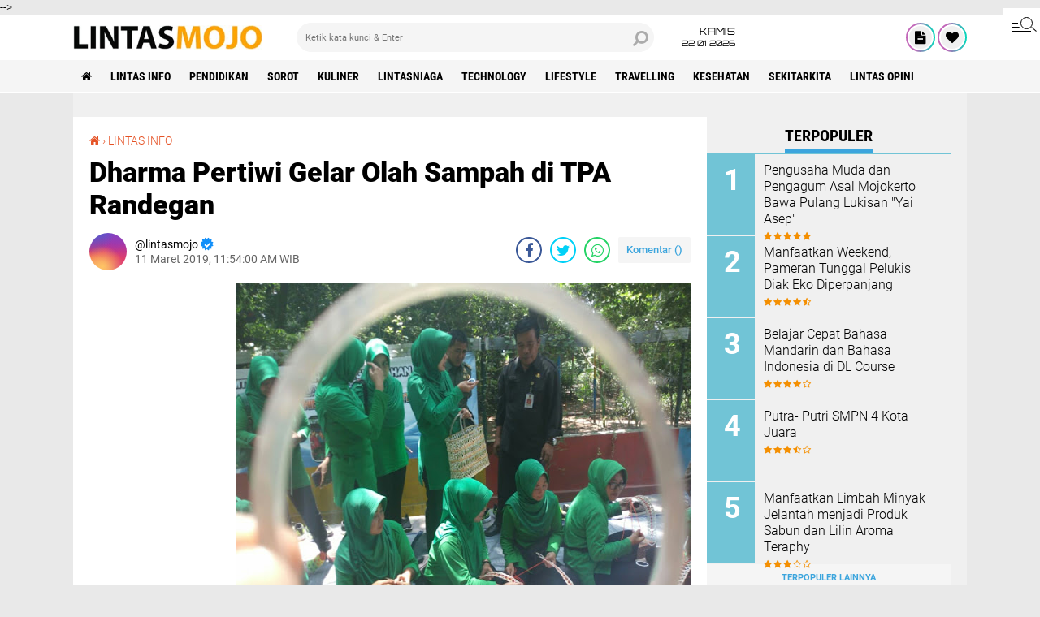

--- FILE ---
content_type: text/html; charset=utf-8
request_url: https://www.google.com/recaptcha/api2/aframe
body_size: 266
content:
<!DOCTYPE HTML><html><head><meta http-equiv="content-type" content="text/html; charset=UTF-8"></head><body><script nonce="mbzC01Y0IVbr2nh-GuXLtA">/** Anti-fraud and anti-abuse applications only. See google.com/recaptcha */ try{var clients={'sodar':'https://pagead2.googlesyndication.com/pagead/sodar?'};window.addEventListener("message",function(a){try{if(a.source===window.parent){var b=JSON.parse(a.data);var c=clients[b['id']];if(c){var d=document.createElement('img');d.src=c+b['params']+'&rc='+(localStorage.getItem("rc::a")?sessionStorage.getItem("rc::b"):"");window.document.body.appendChild(d);sessionStorage.setItem("rc::e",parseInt(sessionStorage.getItem("rc::e")||0)+1);localStorage.setItem("rc::h",'1769066463314');}}}catch(b){}});window.parent.postMessage("_grecaptcha_ready", "*");}catch(b){}</script></body></html>

--- FILE ---
content_type: text/javascript; charset=UTF-8
request_url: https://www.lintasmojo.com/feeds/posts/default/-/PENDIDIKAN?orderby=published&alt=json-in-script&callback=labelthumbs
body_size: 32454
content:
// API callback
labelthumbs({"version":"1.0","encoding":"UTF-8","feed":{"xmlns":"http://www.w3.org/2005/Atom","xmlns$openSearch":"http://a9.com/-/spec/opensearchrss/1.0/","xmlns$blogger":"http://schemas.google.com/blogger/2008","xmlns$georss":"http://www.georss.org/georss","xmlns$gd":"http://schemas.google.com/g/2005","xmlns$thr":"http://purl.org/syndication/thread/1.0","id":{"$t":"tag:blogger.com,1999:blog-4694926538209112408"},"updated":{"$t":"2026-01-22T11:53:34.888+07:00"},"category":[{"term":"LINTAS INFO"},{"term":"PENDIDIKAN"},{"term":"SOROT"},{"term":"KULINER"},{"term":"LINTASNIAGA"},{"term":"TECHNOLOGY"},{"term":"LIFESTYLE"},{"term":"TRAVELLING"},{"term":"olahraga"},{"term":"KESEHATAN"},{"term":"SEKITARKITA"},{"term":"Lintas Opini"},{"term":"kriminalitas"},{"term":"traveling"},{"term":"Teknologi"},{"term":"sekitar kita"},{"term":"BERITA UTAMA"},{"term":"lintas Niaga"},{"term":"opini"},{"term":"wisata"}],"title":{"type":"text","$t":"Berita Mojokerto dan Sekitarnya"},"subtitle":{"type":"html","$t":"Informasi dan Hiburan "},"link":[{"rel":"http://schemas.google.com/g/2005#feed","type":"application/atom+xml","href":"https:\/\/www.lintasmojo.com\/feeds\/posts\/default"},{"rel":"self","type":"application/atom+xml","href":"https:\/\/www.blogger.com\/feeds\/4694926538209112408\/posts\/default\/-\/PENDIDIKAN?alt=json-in-script\u0026orderby=published"},{"rel":"alternate","type":"text/html","href":"https:\/\/www.lintasmojo.com\/search\/label\/PENDIDIKAN"},{"rel":"hub","href":"http://pubsubhubbub.appspot.com/"},{"rel":"next","type":"application/atom+xml","href":"https:\/\/www.blogger.com\/feeds\/4694926538209112408\/posts\/default\/-\/PENDIDIKAN\/-\/PENDIDIKAN?alt=json-in-script\u0026start-index=26\u0026max-results=25\u0026orderby=published"}],"author":[{"name":{"$t":"lintasmojo"},"uri":{"$t":"http:\/\/www.blogger.com\/profile\/02177687445029449547"},"email":{"$t":"noreply@blogger.com"},"gd$image":{"rel":"http://schemas.google.com/g/2005#thumbnail","width":"16","height":"16","src":"https:\/\/img1.blogblog.com\/img\/b16-rounded.gif"}}],"generator":{"version":"7.00","uri":"http://www.blogger.com","$t":"Blogger"},"openSearch$totalResults":{"$t":"346"},"openSearch$startIndex":{"$t":"1"},"openSearch$itemsPerPage":{"$t":"25"},"entry":[{"id":{"$t":"tag:blogger.com,1999:blog-4694926538209112408.post-8134978838765666056"},"published":{"$t":"2025-09-29T15:58:00.002+07:00"},"updated":{"$t":"2025-09-29T16:46:19.833+07:00"},"category":[{"scheme":"http://www.blogger.com/atom/ns#","term":"PENDIDIKAN"}],"title":{"type":"text","$t":"Tanamkan Karakter Tertib Berlalu Lintas melalui Police Go To School"},"content":{"type":"html","$t":"\u003Cdiv\u003E\n  \u003Ca href=\"https:\/\/blogger.googleusercontent.com\/img\/a\/AVvXsEhctPtWWNN-YxmYWljqainJ4sLtiMcntAjrqucRXM50jb6chhETTzf0Bk-WgDAwMD8A_HX717OvqVrpKgBSFF08gqu9T_8MX_DHhLX4sSm9C6mSIicMm9L6fnCp42_OSkSMb_K9b0laDVzy0qfLTv3iXmPIDyhAFyyze_Tj8iJkszYy2fqYUiedgk9alKE\"\u003E\n    \u003Cimg border=\"0\" src=\"https:\/\/blogger.googleusercontent.com\/img\/a\/AVvXsEhctPtWWNN-YxmYWljqainJ4sLtiMcntAjrqucRXM50jb6chhETTzf0Bk-WgDAwMD8A_HX717OvqVrpKgBSFF08gqu9T_8MX_DHhLX4sSm9C6mSIicMm9L6fnCp42_OSkSMb_K9b0laDVzy0qfLTv3iXmPIDyhAFyyze_Tj8iJkszYy2fqYUiedgk9alKE\" width=\"400\"\u003E\n  \u003C\/a\u003E\n\u003C\/div\u003E\u003Cdiv\u003E\u003Cdiv\u003E\u003Cbr\u003E\u003C\/div\u003E\u003Cdiv\u003EPeningkatan edukasi tentang tertib berlalu lintas, Satlantas Polres Mojokerto Kota gulirkan program Police Go To School. Tepatnya hari ini Senin, (29\/9). Ka Satlantas Polres Mojokerto Kota, AKB Galih Yasin Mubaroq berikan sosialisasi saat upacara di SMKN 2 Pulorejo Kota Mojokerto.\u0026nbsp;\u003C\/div\u003E\u003Cdiv\u003E\u003Cbr\u003E\u003C\/div\u003E\u003Cdiv\u003EDalam sambutannya, AKP Galih menghimbau kepada pelajar untuk bersama sama peduli dengan yang namanya tertib berlalu lintas. Mengingat banyak laka lantas jumlah terbanyak adalah pelajar.\u0026nbsp;\u003C\/div\u003E\u003Cdiv\u003E\u003Cdiv\u003E\n  \u003Ca href=\"https:\/\/blogger.googleusercontent.com\/img\/a\/AVvXsEi2IR6i_fiQfwVZYsVbBGe4ZSW5WU2qYCe-r6KD691La0trUy3BxGdVXREgghbzucpHnjorNFx0adav-ujJYoLMP2fLXA7Kn1q--YyY4PiOeM0BO_5z2Rh_o5ZNhryx7q38dX_Sx5S2XkY3Sbcr5RuLj0kBb2OeovMReUcSB0ueYongj44zbDXDReFZGFY\"\u003E\n    \u003Cimg border=\"0\" src=\"https:\/\/blogger.googleusercontent.com\/img\/a\/AVvXsEi2IR6i_fiQfwVZYsVbBGe4ZSW5WU2qYCe-r6KD691La0trUy3BxGdVXREgghbzucpHnjorNFx0adav-ujJYoLMP2fLXA7Kn1q--YyY4PiOeM0BO_5z2Rh_o5ZNhryx7q38dX_Sx5S2XkY3Sbcr5RuLj0kBb2OeovMReUcSB0ueYongj44zbDXDReFZGFY\" width=\"400\"\u003E\n  \u003C\/a\u003E\n\u003C\/div\u003E\u003Cbr\u003E\u003C\/div\u003E\u003Cdiv\u003E\" Melalui tatap muka ini Police Go To School, bisa merubah pandangan atau karakter untuk lebih tertib dijalan di saat mengendarai motor, \" Jelasnya.\u0026nbsp;\u003C\/div\u003E\u003Cdiv\u003E\u003Cbr\u003E\u003C\/div\u003E\u003Cdiv\u003EMasih kata AKP Galih, penanaman nilai-nilai disiplin dan membangun karakter menjadi target kita dalam program ini. Sehingga bisa mewujudkan hasil yang maksimal yakni, zero accident.\u0026nbsp;\u003C\/div\u003E\u003Cdiv\u003E\u003Cbr\u003E\u003C\/div\u003E\u003Cdiv\u003ETak hanya dengan memberikan sambutan. Anggota satlantas juga memberikan contoh dengan lebih baik menggunakan helm SNI kepada pelajar dan juga melihat langsung kondisi motor milik pelajar.\u0026nbsp;\u003C\/div\u003E\u003Cdiv\u003E\u003Cbr\u003E\u003C\/div\u003E\u003Cdiv\u003E\u0026nbsp;\" Tadi kita cek ditempat parkir, dan sudah banyak yang mentaati sesuai spekteknya. Nanti kalau ada kedapatan tak sesuai standar, kita lakukan pembinaan dan pemahaman, \" Pungkasnya.(*)\u003C\/div\u003E\u003C\/div\u003E"},"link":[{"rel":"edit","type":"application/atom+xml","href":"https:\/\/www.blogger.com\/feeds\/4694926538209112408\/posts\/default\/8134978838765666056"},{"rel":"self","type":"application/atom+xml","href":"https:\/\/www.blogger.com\/feeds\/4694926538209112408\/posts\/default\/8134978838765666056"},{"rel":"alternate","type":"text/html","href":"https:\/\/www.lintasmojo.com\/2025\/09\/tanamkan-karakter-tertib-berlalu-lintas.html","title":"Tanamkan Karakter Tertib Berlalu Lintas melalui Police Go To School"}],"author":[{"name":{"$t":"lintasmojo"},"uri":{"$t":"http:\/\/www.blogger.com\/profile\/02177687445029449547"},"email":{"$t":"noreply@blogger.com"},"gd$image":{"rel":"http://schemas.google.com/g/2005#thumbnail","width":"16","height":"16","src":"https:\/\/img1.blogblog.com\/img\/b16-rounded.gif"}}],"media$thumbnail":{"xmlns$media":"http://search.yahoo.com/mrss/","url":"https:\/\/blogger.googleusercontent.com\/img\/a\/AVvXsEhctPtWWNN-YxmYWljqainJ4sLtiMcntAjrqucRXM50jb6chhETTzf0Bk-WgDAwMD8A_HX717OvqVrpKgBSFF08gqu9T_8MX_DHhLX4sSm9C6mSIicMm9L6fnCp42_OSkSMb_K9b0laDVzy0qfLTv3iXmPIDyhAFyyze_Tj8iJkszYy2fqYUiedgk9alKE=s72-c","height":"72","width":"72"}},{"id":{"$t":"tag:blogger.com,1999:blog-4694926538209112408.post-4980220940430666333"},"published":{"$t":"2025-09-26T16:29:00.000+07:00"},"updated":{"$t":"2025-09-26T16:30:10.151+07:00"},"category":[{"scheme":"http://www.blogger.com/atom/ns#","term":"PENDIDIKAN"}],"title":{"type":"text","$t":"350 Siswa SMPN 1 Sidoarjo Pahami Kesehatan Mental Melalui Talkshow"},"content":{"type":"html","$t":"\u003Cdiv class=\"separator\" style=\"clear: both; text-align: center;\"\u003E\n  \u003Ca href=\"https:\/\/blogger.googleusercontent.com\/img\/a\/AVvXsEiHUAc1B6xeO-s8QnHsZ-KQEVtXLnNx6xjPC3rAmbgEE84lXGbWgNJj1lfs7ENMT6JvKtN19pOwhxeHU_F8rvLA4AnRtG9T-sdFRk2w-mEAyG2VDgw6WpMO95B6rKkb5wdN_4aTxo84HQe8Qs4bFgTBfCDU1XtWdMPeiK64DSQwIB8kpFWMJLaqdfPrdc4\" imageanchor=\"1\" style=\"margin-left: 1em; margin-right: 1em;\"\u003E\n    \u003Cimg border=\"0\"   src=\"https:\/\/blogger.googleusercontent.com\/img\/a\/AVvXsEiHUAc1B6xeO-s8QnHsZ-KQEVtXLnNx6xjPC3rAmbgEE84lXGbWgNJj1lfs7ENMT6JvKtN19pOwhxeHU_F8rvLA4AnRtG9T-sdFRk2w-mEAyG2VDgw6WpMO95B6rKkb5wdN_4aTxo84HQe8Qs4bFgTBfCDU1XtWdMPeiK64DSQwIB8kpFWMJLaqdfPrdc4\" width=\"400\"\u003E\n  \u003C\/a\u003E\n\u003C\/div\u003E\u003Cdiv\u003E\u003Cdiv\u003E\u003Cbr\u003E\u003C\/div\u003E\u003Cdiv\u003ESidoarjo - Seru dan menyenangkan suasana acara di hari pertama HUT SMPN 1 Sidoarjo yang ke-73. Jum'at, (26\/9).\u003C\/div\u003E\u003Cdiv\u003EEvent keren ini dihelat di sekolah yang berada di jalan Raya Ponti, Sidoarjo.\u003C\/div\u003E\u003Cdiv\u003E\u003Cbr\u003E\u003C\/div\u003E\u003Cdiv\u003ESekitar 350 siswa kelas IX\u0026nbsp; tampak hadir di aula. Talkshow bertajuk \" Membangun Generasi Alpha Sehat untuk Menuju Keberhasilan Masa Depan \".\u003C\/div\u003E\u003Cdiv\u003EDibuka oleh Matnuri, kepala sekolah saat ini.\u0026nbsp;\u003C\/div\u003E\u003Cdiv\u003E\" Kami sangat berterima kasih dengan kedatangan para narasumber dan alumni. InsyaAlloh sangat bermanfaat bagi siswa kami. Semoga tetap terjalin silaturahmi ini\".\u003C\/div\u003E\u003Cdiv\u003E\u003Cbr\u003E\u003C\/div\u003E\u003Cdiv\u003ETampak narasumber yang memberi wawasan dari unsur psikologi, Ratna Kurniasari, unsur praktisi hukum, Alex Imawan.\u003C\/div\u003E\u003Cdiv\u003EUntuk motivasi dan leadership tampak hadir Dian Harmuningsih. Dipandu oleh moderator yang cerdas, Muhammad Kautsar Sophan.\u003C\/div\u003E\u003Cdiv\u003E\u003Cbr\u003E\u003C\/div\u003E\u003Cdiv\u003ESedangkan hari kedua, Sabtu ( 27\/9), akan digelar berbagai kegiatan yang menarik.\u003C\/div\u003E\u003Cdiv\u003EDikarenakan bertepatan juga dengan HUT Ikatan Alumni SMPN 1 Sidoarjo ( Ikaspensada) dimaksimalkan pula untuk pengabdian ke anggota dan masyarakat sekitar.\u003C\/div\u003E\u003Cdiv\u003E\u003Cdiv class=\"separator\" style=\"clear: both; text-align: center;\"\u003E\n  \u003Ca href=\"https:\/\/blogger.googleusercontent.com\/img\/a\/AVvXsEivLBGrOTRG3KXoH5CEWK6-R2ku_DypTp1d9vjg8u5rm0rOua3YRYk0YbHXrT207A5cmrkOMxNUNBxJiUcmcF8A7wzUHHcIDPUdIhlP1sMi7BGkLZfqX8Pmo09A5hrsRqYRrwwfiEOR-By7qNgjYAcdorpVGefEmhrxUh--K_qJpDNadt_AHLrYabqT3u0\" imageanchor=\"1\" style=\"margin-left: 1em; margin-right: 1em;\"\u003E\n    \u003Cimg border=\"0\"   src=\"https:\/\/blogger.googleusercontent.com\/img\/a\/AVvXsEivLBGrOTRG3KXoH5CEWK6-R2ku_DypTp1d9vjg8u5rm0rOua3YRYk0YbHXrT207A5cmrkOMxNUNBxJiUcmcF8A7wzUHHcIDPUdIhlP1sMi7BGkLZfqX8Pmo09A5hrsRqYRrwwfiEOR-By7qNgjYAcdorpVGefEmhrxUh--K_qJpDNadt_AHLrYabqT3u0\" width=\"400\"\u003E\n  \u003C\/a\u003E\n\u003C\/div\u003E\u003Cbr\u003E\u003C\/div\u003E\u003Cdiv\u003EAkan ada bazaar UMKM, pemeriksaan kesehatan gratis, donor darah, stand info website dan beberapa stakeholder serta sponsor.\u003C\/div\u003E\u003Cdiv\u003ESelanjutnya tampil grup band musik akustik, Tuwatu\u0026nbsp; yang menjadi puncak acara.\u003C\/div\u003E\u003Cdiv\u003E\u003Cbr\u003E\u003C\/div\u003E\u003Cdiv\u003EKetua panitia, Mailiya Hurmatud Diyanah menyatakan,\" Acara ini memang sebagai sinergi dan pengabdian alumni ke sekolah asal.\"\u003C\/div\u003E\u003Cdiv\u003ESelanjutnya disampaikan,\u003C\/div\u003E\u003Cdiv\u003E\"Ratusan hadiah yang dibagikan. Mulai hadiah hiburan\/doorprize , ada pula hadiah utama berupa sepeda listrik,\"\u0026nbsp; kata Ana, panggilan akrabnya.\u003C\/div\u003E\u003Cdiv\u003E\u003Cbr\u003E\u003C\/div\u003E\u003Cdiv\u003EHarapan ke depan tentu ada kelanjutan sinergi dan kebermanfaatan lebih luas.\u003C\/div\u003E\u003Cdiv\u003E(*)\u003C\/div\u003E\u003C\/div\u003E\u003Cdiv\u003E\u003Cdiv class=\"separator\" style=\"clear: both; text-align: center;\"\u003E\n  \u003Ca href=\"https:\/\/blogger.googleusercontent.com\/img\/a\/AVvXsEiDqX39CJhprC5tiYTufCTeKD4koq_MNq_VKSJWusG4SXGbCD6qRaR779Lj0SbmyoHicTn0aDac409RyHvXmCsk5XkScJVmsjE36eaDmMLWP4ilBhm375oK0uoPxqHlut2bNGsrBmfm2IDmpyNERbvn437HHHLCdjtmoQBqTmRL1zgabT1Xfa8eHhrIOPw\" imageanchor=\"1\" style=\"margin-left: 1em; margin-right: 1em;\"\u003E\n    \u003Cimg border=\"0\"   src=\"https:\/\/blogger.googleusercontent.com\/img\/a\/AVvXsEiDqX39CJhprC5tiYTufCTeKD4koq_MNq_VKSJWusG4SXGbCD6qRaR779Lj0SbmyoHicTn0aDac409RyHvXmCsk5XkScJVmsjE36eaDmMLWP4ilBhm375oK0uoPxqHlut2bNGsrBmfm2IDmpyNERbvn437HHHLCdjtmoQBqTmRL1zgabT1Xfa8eHhrIOPw\" width=\"400\"\u003E\n  \u003C\/a\u003E\n\u003C\/div\u003E\u003Cbr\u003E\u003C\/div\u003E"},"link":[{"rel":"edit","type":"application/atom+xml","href":"https:\/\/www.blogger.com\/feeds\/4694926538209112408\/posts\/default\/4980220940430666333"},{"rel":"self","type":"application/atom+xml","href":"https:\/\/www.blogger.com\/feeds\/4694926538209112408\/posts\/default\/4980220940430666333"},{"rel":"alternate","type":"text/html","href":"https:\/\/www.lintasmojo.com\/2025\/09\/350-siswa-smpn-1-sidoarjo-pahami.html","title":"350 Siswa SMPN 1 Sidoarjo Pahami Kesehatan Mental Melalui Talkshow"}],"author":[{"name":{"$t":"lintasmojo"},"uri":{"$t":"http:\/\/www.blogger.com\/profile\/02177687445029449547"},"email":{"$t":"noreply@blogger.com"},"gd$image":{"rel":"http://schemas.google.com/g/2005#thumbnail","width":"16","height":"16","src":"https:\/\/img1.blogblog.com\/img\/b16-rounded.gif"}}],"media$thumbnail":{"xmlns$media":"http://search.yahoo.com/mrss/","url":"https:\/\/blogger.googleusercontent.com\/img\/a\/AVvXsEiHUAc1B6xeO-s8QnHsZ-KQEVtXLnNx6xjPC3rAmbgEE84lXGbWgNJj1lfs7ENMT6JvKtN19pOwhxeHU_F8rvLA4AnRtG9T-sdFRk2w-mEAyG2VDgw6WpMO95B6rKkb5wdN_4aTxo84HQe8Qs4bFgTBfCDU1XtWdMPeiK64DSQwIB8kpFWMJLaqdfPrdc4=s72-c","height":"72","width":"72"}},{"id":{"$t":"tag:blogger.com,1999:blog-4694926538209112408.post-1794307708679137103"},"published":{"$t":"2025-02-12T19:27:00.001+07:00"},"updated":{"$t":"2025-02-12T19:27:48.454+07:00"},"category":[{"scheme":"http://www.blogger.com/atom/ns#","term":"PENDIDIKAN"}],"title":{"type":"text","$t":"Wayang Kulit di 100 tahun Perguruan Tamansiswa Mojokerto "},"content":{"type":"html","$t":"\u003Cdiv class=\"separator\" style=\"clear: both; text-align: center;\"\u003E\n  \u003Ca href=\"https:\/\/blogger.googleusercontent.com\/img\/a\/AVvXsEi9fp-nIepd_9bQM_fa9xp55tDKvMfiI4mfyRtSN4Xs2OYjamfHXtm34Cw_k917J_xEAKskmoxXJHfh6FnigkHAAnoRGq2ESxEWkVGcl9l9cV112jTJeOwnuenDsVbSkK5A5zAbdM2jHAboNTTtvGIs8aUYXIlzhoIyQUzUfR0jPaRzXkNoP5XiCsdGWbo\" imageanchor=\"1\" style=\"margin-left: 1em; margin-right: 1em;\"\u003E\n    \u003Cimg border=\"0\"   src=\"https:\/\/blogger.googleusercontent.com\/img\/a\/AVvXsEi9fp-nIepd_9bQM_fa9xp55tDKvMfiI4mfyRtSN4Xs2OYjamfHXtm34Cw_k917J_xEAKskmoxXJHfh6FnigkHAAnoRGq2ESxEWkVGcl9l9cV112jTJeOwnuenDsVbSkK5A5zAbdM2jHAboNTTtvGIs8aUYXIlzhoIyQUzUfR0jPaRzXkNoP5XiCsdGWbo\" width=\"400\"\u003E\n  \u003C\/a\u003E\n\u003C\/div\u003E\u003Cdiv\u003E\u003Cdiv\u003E\u003Cbr\u003E\u003C\/div\u003E\u003Cdiv\u003E\u003Cbr\u003E\u003C\/div\u003E\u003Cdiv\u003ETamansiswa Konsisten di Dunia Pendidikan dan Budaya\u003C\/div\u003E\u003Cdiv\u003EPuncak peringatan HUT Tamansiswa yang ke 100 tahun ditandai dengan pagelaran wayang kulit dengan dalang Ki Eko Kondho Prisdianto dan Ki Jabang Rahmadhan di Pelataran Perguruan Tamansiswa Cabang Mojokerto, jalan Taman Siswa Kota Mojokerto, Senin (10\/2). Dan juga tak kalah menariknya dimeriahkan Cak Percil cs.\u0026nbsp;\u003C\/div\u003E\u003Cdiv\u003E\u003Cdiv class=\"separator\" style=\"clear: both; text-align: center;\"\u003E\n  \u003Ca href=\"https:\/\/blogger.googleusercontent.com\/img\/a\/AVvXsEiA9WpxyiLTAV21bjfpNjDFJGaoueiVD9nbrkHyvkIeEPN_zAyWCpwJxL7-LGGU6qlRoZDIvhKLmP0kIoIYliq5IztJJEINnHyedctFP7QkOW9ti71xq1dF2HZYJ4uJZtrfCgxZ5zbroSLiPbdYnVuz6RPcO9m9XtKXguhDHrD-ew4eruKH-A3SMkg5Bbg\" imageanchor=\"1\" style=\"margin-left: 1em; margin-right: 1em;\"\u003E\n    \u003Cimg border=\"0\"   src=\"https:\/\/blogger.googleusercontent.com\/img\/a\/AVvXsEiA9WpxyiLTAV21bjfpNjDFJGaoueiVD9nbrkHyvkIeEPN_zAyWCpwJxL7-LGGU6qlRoZDIvhKLmP0kIoIYliq5IztJJEINnHyedctFP7QkOW9ti71xq1dF2HZYJ4uJZtrfCgxZ5zbroSLiPbdYnVuz6RPcO9m9XtKXguhDHrD-ew4eruKH-A3SMkg5Bbg\" width=\"400\"\u003E\n  \u003C\/a\u003E\n\u003C\/div\u003E\u003Cbr\u003E\u003C\/div\u003E\u003Cdiv\u003ESebagai penanda puncak pagelaran wayang kulit, penyerahan gunungan dari Ki Gandung Ngadino, Ketua Harian Majelis Luhur Tamansiswa didampingi Ketua Perguruan Tamansiswa Mojokerto, Ki Suradiyana diserahkan kepada dalang Ki Eko Kondho Prisdianto dengan lakon Dewa Ruci.\u0026nbsp;\u003C\/div\u003E\u003Cdiv\u003E\u003Cbr\u003E\u003C\/div\u003E\u003Cdiv\u003EPada kesempatan itu tampak dihadiri walikota terpilih Ita Puspita sari, Majelis Luhur Jogjakarta,\u0026nbsp; \u0026nbsp;Dewan Pendidikan Kota Mojokerto, Tamansiswa Cabang Malang, Tamansiswa Cabang Probolinggo, pamong Mojokerto serta Mojoagung dan Alumni.\u0026nbsp;\u003C\/div\u003E\u003Cdiv\u003E\u003Cdiv class=\"separator\" style=\"clear: both; text-align: center;\"\u003E\n  \u003Ca href=\"https:\/\/blogger.googleusercontent.com\/img\/a\/AVvXsEjfIhTcPDPQQV3uneCX2oEPq31sEpkcZ2z3zMKUChMPoQz_StGdrU2atn4nyUo6rzJukzqyENJlAuFPlsgX20kKVeRzerGDuSC6cVZliLagh1REWCjqOv20MfjktKnW4ADnya9ptxQVP2iRGMT7-UuIbUHj0kGkRYx7U02gjT3HdMcAiBwnvJI4rWEVt4w\" imageanchor=\"1\" style=\"margin-left: 1em; margin-right: 1em;\"\u003E\n    \u003Cimg border=\"0\"   src=\"https:\/\/blogger.googleusercontent.com\/img\/a\/AVvXsEjfIhTcPDPQQV3uneCX2oEPq31sEpkcZ2z3zMKUChMPoQz_StGdrU2atn4nyUo6rzJukzqyENJlAuFPlsgX20kKVeRzerGDuSC6cVZliLagh1REWCjqOv20MfjktKnW4ADnya9ptxQVP2iRGMT7-UuIbUHj0kGkRYx7U02gjT3HdMcAiBwnvJI4rWEVt4w\" width=\"400\"\u003E\n  \u003C\/a\u003E\n\u003C\/div\u003E\u003Cbr\u003E\u003C\/div\u003E\u003Cdiv\u003EKi Suradiyana, Ketua Perguruan Tamansiswa Mojokerto dalam sambutannya, Pagelaran Wayang Kulit ini sebagai bentuk konsistensi Tamansiswa dalam menjaga kelestarian budaya.\u0026nbsp;\u003C\/div\u003E\u003Cdiv\u003E\u003Cbr\u003E\u003C\/div\u003E\u003Cdiv\u003E\" Selain 5 tahun sekali menggelar pagelaran wayang kulit. Juga sebagai bentuk menjaga kelestarian budaya serta menghibur masyarakat. Tamansiswa tetap berkomitmen dalam dunia pendidikan dan juga budaya, \" Jelasnya.\u0026nbsp;\u003C\/div\u003E\u003Cdiv\u003E\u003Cdiv class=\"separator\" style=\"clear: both; text-align: center;\"\u003E\n  \u003Ca href=\"https:\/\/blogger.googleusercontent.com\/img\/a\/AVvXsEi0S711OQjmU5c7nD8FmKWoQZ6ZtfGYBFRVJtFMl9qcYKgkmyjz0uk8cTe2vYi9By7iVz427J1ogzfLI4y9QckJjvcUMEBpxJGvy8-w52Hsb8P0NdTJ3Xlmg_z4xBs6sZWTeaPL2kO06JNurNJyfbo0YHt83DxeNFeTwCYMhSWRplJ-1EHwlrPGvqz-7ng\" imageanchor=\"1\" style=\"margin-left: 1em; margin-right: 1em;\"\u003E\n    \u003Cimg border=\"0\"   src=\"https:\/\/blogger.googleusercontent.com\/img\/a\/AVvXsEi0S711OQjmU5c7nD8FmKWoQZ6ZtfGYBFRVJtFMl9qcYKgkmyjz0uk8cTe2vYi9By7iVz427J1ogzfLI4y9QckJjvcUMEBpxJGvy8-w52Hsb8P0NdTJ3Xlmg_z4xBs6sZWTeaPL2kO06JNurNJyfbo0YHt83DxeNFeTwCYMhSWRplJ-1EHwlrPGvqz-7ng\" width=\"400\"\u003E\n  \u003C\/a\u003E\n\u003C\/div\u003E\u003Cbr\u003E\u003C\/div\u003E\u003Cdiv\u003ESementara itu, kehadiran Wali Kota Mojokerto terpilih, Ita Puspita sari atau akrab dipanggil Ning Ita, mengapresiasi Tamansiswa di dunia pendidikan. \" Walaupun kota kecil, tapi Tamansiswa mampu mencetak generasi yang tangguh, kreatif dan berbudaya, \" Paparnya.\u0026nbsp;\u003C\/div\u003E\u003Cdiv\u003E\u003Cbr\u003E\u003C\/div\u003E\u003Cdiv\u003EPagelaran diawali dengan tari Remo, gamelan Ngesti Buwono hingga saling berpantun yang di suguhkan dari siswa siswi SMP, SMA serta SMK Tamansiswa. Penonton ribuan ini terhibur hingga usai acara.(*)\u003C\/div\u003E\u003C\/div\u003E\u003Cdiv\u003E\u003Cdiv class=\"separator\" style=\"clear: both; text-align: center;\"\u003E\n  \u003Ca href=\"https:\/\/blogger.googleusercontent.com\/img\/a\/AVvXsEhPHL3RIR5sU2AK31pEw19j4A93_9lW1gsctm5r_WUe8lWTpYw0DMUlBfIhvE8AGVw1OLj7Ceu2mG0pQUjInuhssmuyvC6wPdRe8ljehWgC44e_r4faricSYlvfoTibCDez974CB99f7fbz-m7i5pkpMRHY3dqKyNAWv7BbdiEJSsiER4bwmnC5B2v103g\" imageanchor=\"1\" style=\"margin-left: 1em; margin-right: 1em;\"\u003E\n    \u003Cimg border=\"0\"   src=\"https:\/\/blogger.googleusercontent.com\/img\/a\/AVvXsEhPHL3RIR5sU2AK31pEw19j4A93_9lW1gsctm5r_WUe8lWTpYw0DMUlBfIhvE8AGVw1OLj7Ceu2mG0pQUjInuhssmuyvC6wPdRe8ljehWgC44e_r4faricSYlvfoTibCDez974CB99f7fbz-m7i5pkpMRHY3dqKyNAWv7BbdiEJSsiER4bwmnC5B2v103g\" width=\"400\"\u003E\n  \u003C\/a\u003E\n\u003C\/div\u003E\u003Cbr\u003E\u003C\/div\u003E"},"link":[{"rel":"edit","type":"application/atom+xml","href":"https:\/\/www.blogger.com\/feeds\/4694926538209112408\/posts\/default\/1794307708679137103"},{"rel":"self","type":"application/atom+xml","href":"https:\/\/www.blogger.com\/feeds\/4694926538209112408\/posts\/default\/1794307708679137103"},{"rel":"alternate","type":"text/html","href":"https:\/\/www.lintasmojo.com\/2025\/02\/wayang-kulit-di-100-tahun-perguruan.html","title":"Wayang Kulit di 100 tahun Perguruan Tamansiswa Mojokerto "}],"author":[{"name":{"$t":"lintasmojo"},"uri":{"$t":"http:\/\/www.blogger.com\/profile\/02177687445029449547"},"email":{"$t":"noreply@blogger.com"},"gd$image":{"rel":"http://schemas.google.com/g/2005#thumbnail","width":"16","height":"16","src":"https:\/\/img1.blogblog.com\/img\/b16-rounded.gif"}}],"media$thumbnail":{"xmlns$media":"http://search.yahoo.com/mrss/","url":"https:\/\/blogger.googleusercontent.com\/img\/a\/AVvXsEi9fp-nIepd_9bQM_fa9xp55tDKvMfiI4mfyRtSN4Xs2OYjamfHXtm34Cw_k917J_xEAKskmoxXJHfh6FnigkHAAnoRGq2ESxEWkVGcl9l9cV112jTJeOwnuenDsVbSkK5A5zAbdM2jHAboNTTtvGIs8aUYXIlzhoIyQUzUfR0jPaRzXkNoP5XiCsdGWbo=s72-c","height":"72","width":"72"}},{"id":{"$t":"tag:blogger.com,1999:blog-4694926538209112408.post-4155600175079851988"},"published":{"$t":"2025-02-12T16:05:00.000+07:00"},"updated":{"$t":"2025-02-12T16:06:31.619+07:00"},"category":[{"scheme":"http://www.blogger.com/atom/ns#","term":"PENDIDIKAN"}],"title":{"type":"text","$t":"Cerianya Anak TK Kemala Bhayangkari 84 Kota Mojokerto Dapatkan Makan Bergizi dari Ketua Bhayangkari Jatim"},"content":{"type":"html","$t":"\u003Cdiv class=\"separator\" style=\"clear: both; text-align: center;\"\u003E\n  \u003Ca href=\"https:\/\/blogger.googleusercontent.com\/img\/a\/AVvXsEjASyZ8b_PvqsZJ2i_ZbBuVAtQ5KE7kePMNL39IyV3TYkc9SKZBty1_tiOBag-L80tjM670tC5bL7Q1YprbDqhPdwrZmpCOcKwRkEs7V5dfliqgbjbhn76Mvf1Zw88_fuuUw_bN3tC0N_BaHoH25pVJKW-A-RIR0vxpBnSWHyixTdWyGvVS9EB2Onieiv8\" imageanchor=\"1\" style=\"margin-left: 1em; margin-right: 1em;\"\u003E\n    \u003Cimg border=\"0\"   src=\"https:\/\/blogger.googleusercontent.com\/img\/a\/AVvXsEjASyZ8b_PvqsZJ2i_ZbBuVAtQ5KE7kePMNL39IyV3TYkc9SKZBty1_tiOBag-L80tjM670tC5bL7Q1YprbDqhPdwrZmpCOcKwRkEs7V5dfliqgbjbhn76Mvf1Zw88_fuuUw_bN3tC0N_BaHoH25pVJKW-A-RIR0vxpBnSWHyixTdWyGvVS9EB2Onieiv8\" width=\"400\"\u003E\n  \u003C\/a\u003E\n\u003C\/div\u003E\u003Cdiv\u003E\u003Cdiv\u003E\u003Cbr\u003E\u003C\/div\u003E\u003Cdiv\u003EKota Mojokerto - Wujud dukungan terhadap program pemerintah yaitu pemberian makan bergizi gratis (MBG) bagi para pelajar, Ketua Pengurus Yayasan Kemala Bhayangkari (YKB) Daerah Jawa Timur Ny. Ade Imam Sugianto, melakukan kunjungan ke TK Kemala Bhayangkari 84 Kota Mojokerto, Rabu (12\/2\/2025).\u003C\/div\u003E\u003Cdiv\u003E\u003Cbr\u003E\u003C\/div\u003E\u003Cdiv\u003EDalam kunjungan tersebut, Ny. Ade Imam Sugianto beserta rombongan disambut langsung oleh Kapolres Mojokerto Kota AKBP Daniel S. Marunduri, S.I.K., M.H., didampingi Ketua Bhayangkari Cabang Mojokerto Kota Ny. Andani Daniel beserta pengurus Bhayangkari Cabang Mojokerto Kota.\u0026nbsp;\u003C\/div\u003E\u003Cdiv\u003E\u003Cbr\u003E\u003C\/div\u003E\u003Cdiv\u003EDengan sambutan peragaan Majapahit dengan alunan gending Kebo Giro dari siswa TK Kemala Bhayangkari 84, Ny. Ade Imam berjalan meninjau sekolah sekaligus menuju kelas.\u0026nbsp;\u003C\/div\u003E\u003Cdiv\u003E\u003Cbr\u003E\u003C\/div\u003E\u003Cdiv\u003EDalam kesempatan ini, Ny. Ade Imam Sugianto membagikan makanan sehat dan bergizi. Siswa TK Kemala Bhayangkari 84 terlihat lahap menyantap makanan yang bergizi dengan lauk ayam goreng, sop telur puyuh, tahu fantasi beserta buah dan susu.\u0026nbsp;\u003C\/div\u003E\u003Cdiv\u003E\u003Cbr\u003E\u003C\/div\u003E\u003Cdiv\u003ETidak hanya memberikan bantuan makanan bergizi, Ny. Ade Imam Sugianto juga berinteraksi langsung dengan anak-anak, menanyakan keseharian mereka, serta memberikan motivasi agar rajin belajar dan menjaga kesehatan. Siswa tampak antusias dan senang saat disapa oleh Ny. Ade Imam Sugianto yang juga merupakan istri Kapolda Jatim, Irjen Pol Imam Sugianto tersebut.\u0026nbsp;\u003C\/div\u003E\u003Cdiv\u003E\u003Cbr\u003E\u003C\/div\u003E\u003Cdiv\u003EDalam sambutannya, Ketua Pengurus Yayasan Kemala Bhayangkari (YKB) Daerah Jawa Timur menyampaikan tujuan kegiatan tersebut ialah meningkatkan kualitas pendidikan dan kesejahteraan anak-anak di lingkungan sekolah\u0026nbsp;\u003C\/div\u003E\u003Cdiv\u003E\u003Cbr\u003E\u003C\/div\u003E\u003Cdiv\u003E“Dengan memastikan asupan gizi anak anak sejak usia dini diharapkan dapat membantu tumbuh kembang anak sehingga berkualitas serta dapat menggapai impian anak di masa depan,” pungkasnya\u003C\/div\u003E\u003Cdiv\u003E\u003Cdiv class=\"separator\" style=\"clear: both; text-align: center;\"\u003E\n  \u003Ca href=\"https:\/\/blogger.googleusercontent.com\/img\/a\/AVvXsEjaRk0uBiP6vmGt4IrtGV0zYNAE9avjdIggBQHwnpCPtgSbJfEOj71ekoFdDee-yvH7Oxx2vnXutDPwj9wKi24Oxj28xFn4Rnl5LW5WlzWmtpsLrYEc5g8dzSydJQiWNygVK8WunbEgBqsTdkoNW4y48bMJyVxuJ9GvIH6c7T6YF29IrqeMPVkS_NrD3pk\" imageanchor=\"1\" style=\"margin-left: 1em; margin-right: 1em;\"\u003E\n    \u003Cimg border=\"0\"   src=\"https:\/\/blogger.googleusercontent.com\/img\/a\/AVvXsEjaRk0uBiP6vmGt4IrtGV0zYNAE9avjdIggBQHwnpCPtgSbJfEOj71ekoFdDee-yvH7Oxx2vnXutDPwj9wKi24Oxj28xFn4Rnl5LW5WlzWmtpsLrYEc5g8dzSydJQiWNygVK8WunbEgBqsTdkoNW4y48bMJyVxuJ9GvIH6c7T6YF29IrqeMPVkS_NrD3pk\" width=\"400\"\u003E\n  \u003C\/a\u003E\n\u003C\/div\u003E\u003Cbr\u003E\u003C\/div\u003E\u003Cdiv\u003EDengan memperhatikan keaktifan anak TK Kemala Bhayangkari 84, Ny. Ade Imam Sugianto juga menyampaikan apresiasi terhadap Pengurus Yayasan Kemala Bhayangkari Cabang Mojokerto Kota, Guru serta pihak pendukung lain yang mendidik siswa menjadi anak yang interaktif.\u003C\/div\u003E\u003Cdiv\u003E\u003Cbr\u003E\u003C\/div\u003E\u003Cdiv\u003E“Dengan melihat saat interaksi aktif dari anak anak tadi memperlihatkan kualitas pendidikan yang baik. Terimakasih kepada pengurus serta bapak ibu guru telah mendidik anak anak kita menjadi anak yang interaktif.” Ucap Ny. Ade Imam\u003C\/div\u003E\u003Cdiv\u003E\u003Cbr\u003E\u003C\/div\u003E\u003Cdiv\u003EKegiatan ini juga diisi dengan berbagai penampilan ekstrakurikuler dari siswa TK Kemala Bhayangkari 84 mulai dari menari hingga menyanyi solo.\u0026nbsp;\u003C\/div\u003E\u003Cdiv\u003E\u003Cbr\u003E\u003C\/div\u003E\u003Cdiv\u003EKetua YKB Jawa Timur ini berharap,\u0026nbsp; semoga kunjungan ini dapat memberikan semangat dan motivasi bagi para Guru dan Siswa di TK Kemala Bhayangkari 84 Kota Mojokerto.(*)\u003C\/div\u003E\u003C\/div\u003E\u003Cdiv\u003E\u003Cdiv class=\"separator\" style=\"clear: both; text-align: center;\"\u003E\n  \u003Ca href=\"https:\/\/blogger.googleusercontent.com\/img\/a\/AVvXsEhlnacU57LK35-eiEpsvYaK2ZkdOLDzbmFj2Tk2LUIwPoc_YnifaA_RBQeoSMsnRYSsaNxuyMNHhwdvdi0tnzFc3LBffaXv5YAtwo5BpoZho6nRBBjIPz5C2m6qKPVR5NjXuTouPXk5vx1Gt4F7xkgkbf4pe79fMnZmEgqu0czdE3-Z3kbDDfkXH9l0b8M\" imageanchor=\"1\" style=\"margin-left: 1em; margin-right: 1em;\"\u003E\n    \u003Cimg border=\"0\"   src=\"https:\/\/blogger.googleusercontent.com\/img\/a\/AVvXsEhlnacU57LK35-eiEpsvYaK2ZkdOLDzbmFj2Tk2LUIwPoc_YnifaA_RBQeoSMsnRYSsaNxuyMNHhwdvdi0tnzFc3LBffaXv5YAtwo5BpoZho6nRBBjIPz5C2m6qKPVR5NjXuTouPXk5vx1Gt4F7xkgkbf4pe79fMnZmEgqu0czdE3-Z3kbDDfkXH9l0b8M\" width=\"400\"\u003E\n  \u003C\/a\u003E\n\u003C\/div\u003E\u003Cbr\u003E\u003C\/div\u003E"},"link":[{"rel":"edit","type":"application/atom+xml","href":"https:\/\/www.blogger.com\/feeds\/4694926538209112408\/posts\/default\/4155600175079851988"},{"rel":"self","type":"application/atom+xml","href":"https:\/\/www.blogger.com\/feeds\/4694926538209112408\/posts\/default\/4155600175079851988"},{"rel":"alternate","type":"text/html","href":"https:\/\/www.lintasmojo.com\/2025\/02\/cerianya-anak-tk-kemala-bhayangkari-84.html","title":"Cerianya Anak TK Kemala Bhayangkari 84 Kota Mojokerto Dapatkan Makan Bergizi dari Ketua Bhayangkari Jatim"}],"author":[{"name":{"$t":"lintasmojo"},"uri":{"$t":"http:\/\/www.blogger.com\/profile\/02177687445029449547"},"email":{"$t":"noreply@blogger.com"},"gd$image":{"rel":"http://schemas.google.com/g/2005#thumbnail","width":"16","height":"16","src":"https:\/\/img1.blogblog.com\/img\/b16-rounded.gif"}}],"media$thumbnail":{"xmlns$media":"http://search.yahoo.com/mrss/","url":"https:\/\/blogger.googleusercontent.com\/img\/a\/AVvXsEjASyZ8b_PvqsZJ2i_ZbBuVAtQ5KE7kePMNL39IyV3TYkc9SKZBty1_tiOBag-L80tjM670tC5bL7Q1YprbDqhPdwrZmpCOcKwRkEs7V5dfliqgbjbhn76Mvf1Zw88_fuuUw_bN3tC0N_BaHoH25pVJKW-A-RIR0vxpBnSWHyixTdWyGvVS9EB2Onieiv8=s72-c","height":"72","width":"72"}},{"id":{"$t":"tag:blogger.com,1999:blog-4694926538209112408.post-4987369532423429640"},"published":{"$t":"2025-02-03T23:18:00.000+07:00"},"updated":{"$t":"2025-02-03T23:19:34.523+07:00"},"category":[{"scheme":"http://www.blogger.com/atom/ns#","term":"PENDIDIKAN"}],"title":{"type":"text","$t":"Semarak Bulan K3 Nasional, PLN UP3 Mojokerto Gandeng SDN Banjaragung 1 Gelar Aksi Tanam Pohon"},"content":{"type":"html","$t":"\u003Cdiv class=\"separator\" style=\"clear: both; text-align: center;\"\u003E\n  \u003Ca href=\"https:\/\/blogger.googleusercontent.com\/img\/a\/AVvXsEjIZHP4RSb2J374PGNs7HF134XNn4AIhSlROWHmLaEmAXg2zNngmFloXxhpJjJce412vus0RCHoQFK60yZniKEIBkIgyDHnr6jawXpCKL-snjZJkh4I2i1crfW968PZK8DYcQTgE3vC_UZsdoTl3XtHEhLS4NO6ejXETeP9IjEexHWqG32pFZX86CTuRcg\" imageanchor=\"1\" style=\"margin-left: 1em; margin-right: 1em;\"\u003E\n    \u003Cimg border=\"0\"   src=\"https:\/\/blogger.googleusercontent.com\/img\/a\/AVvXsEjIZHP4RSb2J374PGNs7HF134XNn4AIhSlROWHmLaEmAXg2zNngmFloXxhpJjJce412vus0RCHoQFK60yZniKEIBkIgyDHnr6jawXpCKL-snjZJkh4I2i1crfW968PZK8DYcQTgE3vC_UZsdoTl3XtHEhLS4NO6ejXETeP9IjEexHWqG32pFZX86CTuRcg\" width=\"400\"\u003E\n  \u003C\/a\u003E\n\u003C\/div\u003E\u003Cdiv\u003E\u003Cdiv\u003E\u003Cbr\u003E\u003C\/div\u003E\u003Cdiv\u003EDalam rangkaian acara peringatan Bulan K3 Nasional Tahun 2025 yang berlangsung sejak tanggal 12 Januari 2025 sampai dengan 12 Februari 2025, PLN UP3 Mojokerto melakukan aksi penanaman pohon di Halaman Kantor PLN UP3 Mojokerto dan SD Negeri Banjaragung 1 yang beralamat di Jalan Raden Wijaya No.3, Gatul, Banjaragung, Kecamatan Puri, Kota Mojokerto pada Senin pagi (03\/02).\u003C\/div\u003E\u003Cdiv\u003E\u003Cbr\u003E\u003C\/div\u003E\u003Cdiv\u003EKegiatan ini dihadiri oleh Manager UP3 Mojokerto, Jajaran Assistant Manager, Jajaran Manager ULP, Team Leader K3L di lingkungan PLN UP3 Mojokerto, serta Guru dan Siswa SDN Banjaragung 1 yang terdiri dari siswa kelas 1 sampai 6 yang berjumlah 130 orang.\u003C\/div\u003E\u003Cdiv\u003E\u003Cbr\u003E\u003C\/div\u003E\u003Cdiv\u003EManager UP3 Mojokerto, Muhammad Syadinnur menyampaikan bahwa kegiatan tanam pohon ini merupakan bentuk kepedulian PLN terhadap lingkungan dan Dunia Pendidikan.\u003C\/div\u003E\u003Cdiv\u003E\u003Cdiv class=\"separator\" style=\"clear: both; text-align: center;\"\u003E\n  \u003Ca href=\"https:\/\/blogger.googleusercontent.com\/img\/a\/AVvXsEjpu89OWgNloNM-WmETXg6SRCSMC0YfgmMi-wZUvvKEI_Xr_dwPXZ1LRhgG7yvVw_9K-u1FtOz8pDs4M9NwtvzJ8IdA8UN-dmYVX_XBNrRde4Dg7a00zupk75uh5Un_i29UyjQNQdnPBcoxwY7NmidPFN2n2RQrgOJVyIDTNa3a3D3gpRaAbdk_gFQRXIM\" imageanchor=\"1\" style=\"margin-left: 1em; margin-right: 1em;\"\u003E\n    \u003Cimg border=\"0\"   src=\"https:\/\/blogger.googleusercontent.com\/img\/a\/AVvXsEjpu89OWgNloNM-WmETXg6SRCSMC0YfgmMi-wZUvvKEI_Xr_dwPXZ1LRhgG7yvVw_9K-u1FtOz8pDs4M9NwtvzJ8IdA8UN-dmYVX_XBNrRde4Dg7a00zupk75uh5Un_i29UyjQNQdnPBcoxwY7NmidPFN2n2RQrgOJVyIDTNa3a3D3gpRaAbdk_gFQRXIM\" width=\"400\"\u003E\n  \u003C\/a\u003E\n\u003C\/div\u003E\u003Cbr\u003E\u003C\/div\u003E\u003Cdiv\u003E\"Terimakasih atas sambutan yang meriah dari SDN Banjaragung 1. Dalam rangka bulan K3, agenda PLN rutin menyelenggarakan penanaman pohon, donor darah, penyuluhan Keselamatan Ketenagalistrikan kepada masyarakat. Semoga dengan adanya kegiatan tanam pohon ini dapat membuat sekolah semakin hijau dan bisa sebagai tempat\u0026nbsp; berteduh, bermain serta dapat menambah semangat belajar Anak Didik SDN Banjaragung.” Ujarnya.\u003C\/div\u003E\u003Cdiv\u003E\u003Cbr\u003E\u003C\/div\u003E\u003Cdiv\u003EDilanjutkan dengan penanaman enam bibit tabebuya yang secara simbolis dilakukan oleh Manager UP3 Mojokerto, beserta jajaran dan Kepala Sekolah SDN Banjaragung 1.\u003C\/div\u003E\u003Cdiv\u003E\u003Cbr\u003E\u003C\/div\u003E\u003Cdiv\u003E\"Kami ucapkan terima kasih kepada jajaran PLN atas kegiatan tanam pohon yang dilaksanakan di SDN Banjaragung 1, bantuan bibit dari PLN sangat bermanfaat bagi sekolah yang bukan hanya untuk penghijauan namun juga bermanfaat sebagai media pembelajaran IT \/ Workspace Education,\" ungkap Dwi Heriyati Rahayu, Kepala Sekolah SDN Banjaragung 1.(*)\u003C\/div\u003E\u003C\/div\u003E\u003Cdiv\u003E\u003Cdiv class=\"separator\" style=\"clear: both; text-align: center;\"\u003E\n  \u003Ca href=\"https:\/\/blogger.googleusercontent.com\/img\/a\/AVvXsEjbADLh8RH48-7c5prJ7p6-pQnGO0O6aX4CtKmxb008YzorAddXkvRWd8CbL0dVV_b4cBDgQZNMf5leFfEXReHHnlbAJJNvJWoJCqzTgQ8KFiIpj1W48pVjzkeLya4isOkR7RfvjIgKC_KDcwcKVLgcTt_TgiVjDEV2viNEuuRkx376_PxK3wAbwOHfX4c\" imageanchor=\"1\" style=\"margin-left: 1em; margin-right: 1em;\"\u003E\n    \u003Cimg border=\"0\"   src=\"https:\/\/blogger.googleusercontent.com\/img\/a\/AVvXsEjbADLh8RH48-7c5prJ7p6-pQnGO0O6aX4CtKmxb008YzorAddXkvRWd8CbL0dVV_b4cBDgQZNMf5leFfEXReHHnlbAJJNvJWoJCqzTgQ8KFiIpj1W48pVjzkeLya4isOkR7RfvjIgKC_KDcwcKVLgcTt_TgiVjDEV2viNEuuRkx376_PxK3wAbwOHfX4c\" width=\"400\"\u003E\n  \u003C\/a\u003E\n\u003C\/div\u003E\u003Cbr\u003E\u003C\/div\u003E"},"link":[{"rel":"edit","type":"application/atom+xml","href":"https:\/\/www.blogger.com\/feeds\/4694926538209112408\/posts\/default\/4987369532423429640"},{"rel":"self","type":"application/atom+xml","href":"https:\/\/www.blogger.com\/feeds\/4694926538209112408\/posts\/default\/4987369532423429640"},{"rel":"alternate","type":"text/html","href":"https:\/\/www.lintasmojo.com\/2025\/02\/semarak-bulan-k3-nasional-pln-up3.html","title":"Semarak Bulan K3 Nasional, PLN UP3 Mojokerto Gandeng SDN Banjaragung 1 Gelar Aksi Tanam Pohon"}],"author":[{"name":{"$t":"lintasmojo"},"uri":{"$t":"http:\/\/www.blogger.com\/profile\/02177687445029449547"},"email":{"$t":"noreply@blogger.com"},"gd$image":{"rel":"http://schemas.google.com/g/2005#thumbnail","width":"16","height":"16","src":"https:\/\/img1.blogblog.com\/img\/b16-rounded.gif"}}],"media$thumbnail":{"xmlns$media":"http://search.yahoo.com/mrss/","url":"https:\/\/blogger.googleusercontent.com\/img\/a\/AVvXsEjIZHP4RSb2J374PGNs7HF134XNn4AIhSlROWHmLaEmAXg2zNngmFloXxhpJjJce412vus0RCHoQFK60yZniKEIBkIgyDHnr6jawXpCKL-snjZJkh4I2i1crfW968PZK8DYcQTgE3vC_UZsdoTl3XtHEhLS4NO6ejXETeP9IjEexHWqG32pFZX86CTuRcg=s72-c","height":"72","width":"72"}},{"id":{"$t":"tag:blogger.com,1999:blog-4694926538209112408.post-5669618493013190367"},"published":{"$t":"2025-01-27T01:12:00.000+07:00"},"updated":{"$t":"2025-01-27T01:13:23.099+07:00"},"category":[{"scheme":"http://www.blogger.com/atom/ns#","term":"PENDIDIKAN"}],"title":{"type":"text","$t":"Antusias 1250 Peserta Lomba Mewarnai HUT Tamansiswa ke 100 Tahun"},"content":{"type":"html","$t":"\u003Cdiv class=\"separator\" style=\"clear: both; text-align: center;\"\u003E\n  \u003Ca href=\"https:\/\/blogger.googleusercontent.com\/img\/a\/AVvXsEhgNdkamKwzxNL5R2mf7nVafKd7hTURXwak_I0-jPp3u06ySGR7_mRWbBVLaZlIDSnmw_x8WzrmdTaB-CYVgCV8PsjQgccSYwLJFiemTH9HQF6zGsjumVWDz0AxQ6Se-8eD_QAA2rLKHgZwjMdAhEQXG20ZRjHC2cIszXopVXkzAhuRe_iZ9rI6ibl0rG8\" imageanchor=\"1\" style=\"margin-left: 1em; margin-right: 1em;\"\u003E\n    \u003Cimg border=\"0\"   src=\"https:\/\/blogger.googleusercontent.com\/img\/a\/AVvXsEhgNdkamKwzxNL5R2mf7nVafKd7hTURXwak_I0-jPp3u06ySGR7_mRWbBVLaZlIDSnmw_x8WzrmdTaB-CYVgCV8PsjQgccSYwLJFiemTH9HQF6zGsjumVWDz0AxQ6Se-8eD_QAA2rLKHgZwjMdAhEQXG20ZRjHC2cIszXopVXkzAhuRe_iZ9rI6ibl0rG8\" width=\"400\"\u003E\n  \u003C\/a\u003E\n\u003C\/div\u003E\u003Cdiv\u003E\u003Cdiv\u003E\u003Cbr\u003E\u003C\/div\u003E\u003Cdiv\u003ERibuan peserta tumplek blek padati Indoor Tamansiswa sport Center di Perguruan Tamansiswa Cabang Mojokerto, Sabtu (25\/1). Lomba mewarnai menjadi salah satu rangkaian peringatan HUT Tamansiswa yang ke 100 tahun. Dengan tema Bangkit Menuju Tertib Damai Salam Bahagia, diikuti siswa Playgroup, TK A dan TK B se Kota dan Kabupaten Mojokerto.\u0026nbsp;\u003C\/div\u003E\u003Cdiv\u003E\u003Cbr\u003E\u003C\/div\u003E\u003Cdiv\u003EDan lomba mewarnai dihadiri PJ Walikota Mojokerto, Ali Kuncoro didampingi Kepala Dinas Pendidikan, Rubi serta ketua Perguruan Tamansiswa, Ki Suradiyana, Wakil ketua Perguruan Samsul Hidayat. Ketua bagian SMA, Nyi Aprilia Rita Utami, Ketua Bagian SMK Ki Willibrordus dan Ketua Bagian SMP Ki Adi Siswanto.\u0026nbsp;\u003C\/div\u003E\u003Cdiv\u003E\u003Cdiv class=\"separator\" style=\"clear: both; text-align: center;\"\u003E\n  \u003Ca href=\"https:\/\/blogger.googleusercontent.com\/img\/a\/AVvXsEgUwv0HBMNV43sTJhAWrbqEYpI3w5bZN4DGeIdeaItIXVoQk8gCovjQqK7fbECxL1h4sOdkEM1xoJYCvhksWlQMmuNeWwwLhZZw-m2lFY8gmXdt7sA3tnyDNiRHVPfBOd_gDLDu9fgXIhiUpOnbvbCvW7SxFPLUkFwKX-oA2sEhdmE7eZN6nh3AxHCCP-0\" imageanchor=\"1\" style=\"margin-left: 1em; margin-right: 1em;\"\u003E\n    \u003Cimg border=\"0\"   src=\"https:\/\/blogger.googleusercontent.com\/img\/a\/AVvXsEgUwv0HBMNV43sTJhAWrbqEYpI3w5bZN4DGeIdeaItIXVoQk8gCovjQqK7fbECxL1h4sOdkEM1xoJYCvhksWlQMmuNeWwwLhZZw-m2lFY8gmXdt7sA3tnyDNiRHVPfBOd_gDLDu9fgXIhiUpOnbvbCvW7SxFPLUkFwKX-oA2sEhdmE7eZN6nh3AxHCCP-0\" width=\"400\"\u003E\n  \u003C\/a\u003E\n\u003C\/div\u003E\u003Cbr\u003E\u003C\/div\u003E\u003Cdiv\u003EKI Suradiyana dalam sambutannya jika kegiatan mewarnai ini merupakan kegiatan yang ke 5 dari 23 kegiatan yang digelar. \" Semoga Tamansiswa tetap menjadi nomor satu di dunia pendidikan dan mencerdaskan bangsa, \" Paparnya.\u0026nbsp;\u003C\/div\u003E\u003Cdiv\u003E\u003Cbr\u003E\u003C\/div\u003E\u003Cdiv\u003ESementara itu, PJ Walikota Mojokerto, Ali Kuncoro mengatakan sangat mengapresiasi kegiatan tamansiswa dalam lomba mewarnai. Dan Tamansiswa di dunia pendidikan sangat peduli.\u0026nbsp;\u003C\/div\u003E\u003Cdiv\u003E\u003Cbr\u003E\u003C\/div\u003E\u003Cdiv\u003E\" Karena fungsi perkembangan siswa sejak dini. Peningkatan kecerdasan, unsur kesenian berjalan dengan baik. Ini yang dimiliki Tamansiswa yang sangat peduli pendidikan sejak dini, \" Pungkasnya.(*)\u003C\/div\u003E\u003C\/div\u003E\u003Cdiv\u003E\u003Cdiv class=\"separator\" style=\"clear: both; text-align: center;\"\u003E\n  \u003Ca href=\"https:\/\/blogger.googleusercontent.com\/img\/a\/AVvXsEiWtpM03soTx8uiCsblPbe8G2w83GN3D-boh7vi1nIJMtIytLvalnTAZOLdPPKLFaQO6YHsGPUnoH08qdnuq3YAo7VA-KfoHT_DC-f3iEM7TAaMP7IntyI66zkw9LYi9mE6fDngAnuukDstW8j5xmyUhlurvAYi6MW6OorAbCZ2mtZmxu_P6xPq977TH0g\" imageanchor=\"1\" style=\"margin-left: 1em; margin-right: 1em;\"\u003E\n    \u003Cimg border=\"0\"   src=\"https:\/\/blogger.googleusercontent.com\/img\/a\/AVvXsEiWtpM03soTx8uiCsblPbe8G2w83GN3D-boh7vi1nIJMtIytLvalnTAZOLdPPKLFaQO6YHsGPUnoH08qdnuq3YAo7VA-KfoHT_DC-f3iEM7TAaMP7IntyI66zkw9LYi9mE6fDngAnuukDstW8j5xmyUhlurvAYi6MW6OorAbCZ2mtZmxu_P6xPq977TH0g\" width=\"400\"\u003E\n  \u003C\/a\u003E\n\u003C\/div\u003E\u003Cbr\u003E\u003C\/div\u003E"},"link":[{"rel":"edit","type":"application/atom+xml","href":"https:\/\/www.blogger.com\/feeds\/4694926538209112408\/posts\/default\/5669618493013190367"},{"rel":"self","type":"application/atom+xml","href":"https:\/\/www.blogger.com\/feeds\/4694926538209112408\/posts\/default\/5669618493013190367"},{"rel":"alternate","type":"text/html","href":"https:\/\/www.lintasmojo.com\/2025\/01\/antusias-1250-peserta-lomba-mewarnai.html","title":"Antusias 1250 Peserta Lomba Mewarnai HUT Tamansiswa ke 100 Tahun"}],"author":[{"name":{"$t":"lintasmojo"},"uri":{"$t":"http:\/\/www.blogger.com\/profile\/02177687445029449547"},"email":{"$t":"noreply@blogger.com"},"gd$image":{"rel":"http://schemas.google.com/g/2005#thumbnail","width":"16","height":"16","src":"https:\/\/img1.blogblog.com\/img\/b16-rounded.gif"}}],"media$thumbnail":{"xmlns$media":"http://search.yahoo.com/mrss/","url":"https:\/\/blogger.googleusercontent.com\/img\/a\/AVvXsEhgNdkamKwzxNL5R2mf7nVafKd7hTURXwak_I0-jPp3u06ySGR7_mRWbBVLaZlIDSnmw_x8WzrmdTaB-CYVgCV8PsjQgccSYwLJFiemTH9HQF6zGsjumVWDz0AxQ6Se-8eD_QAA2rLKHgZwjMdAhEQXG20ZRjHC2cIszXopVXkzAhuRe_iZ9rI6ibl0rG8=s72-c","height":"72","width":"72"}},{"id":{"$t":"tag:blogger.com,1999:blog-4694926538209112408.post-5745984990413286586"},"published":{"$t":"2024-05-16T18:11:00.001+07:00"},"updated":{"$t":"2024-05-16T18:11:59.719+07:00"},"category":[{"scheme":"http://www.blogger.com/atom/ns#","term":"PENDIDIKAN"}],"title":{"type":"text","$t":"Bangga!  SMK Tamansiswa Cabang Mojoagung Launching Mobil Listrik dan SMK Pusat Keunggulan 2024"},"content":{"type":"html","$t":"\u003Cdiv class=\"separator\" style=\"clear: both; text-align: center;\"\u003E\n  \u003Ca href=\"https:\/\/blogger.googleusercontent.com\/img\/a\/AVvXsEg4d8T2Znr35XIAxWhXhTKWo0OQERgVuO_sD9yA4eGtpZiAZYuXmPCpekxe3L9VZFe1iZ_Ax3on-k_r-zYoomhKMSTwHAZfF70F496Yrj9IWSCQEo6NHKLrr8i4FiF41bJnJ4DYJmIS4NCE3tQ5k1pXaFpa34oFAtu7lsdusxD-ljF75TZEcwBkQcf2JlM\" imageanchor=\"1\" style=\"margin-left: 1em; margin-right: 1em;\"\u003E\n    \u003Cimg border=\"0\"   src=\"https:\/\/blogger.googleusercontent.com\/img\/a\/AVvXsEg4d8T2Znr35XIAxWhXhTKWo0OQERgVuO_sD9yA4eGtpZiAZYuXmPCpekxe3L9VZFe1iZ_Ax3on-k_r-zYoomhKMSTwHAZfF70F496Yrj9IWSCQEo6NHKLrr8i4FiF41bJnJ4DYJmIS4NCE3tQ5k1pXaFpa34oFAtu7lsdusxD-ljF75TZEcwBkQcf2JlM\" width=\"400\"\u003E\n  \u003C\/a\u003E\n\u003C\/div\u003E\u003Cdiv\u003E\u003Cdiv\u003E\u003Cbr\u003E\u003C\/div\u003E\u003Cdiv\u003EPerguruan Tamansiswa Cabang Mojoagung Kabupaten Jombang,\u0026nbsp; melaunching mobil listrik karya SMK Tamansiswa Cabang Mojoagung Kabupaten Jombang, pada Kamis (16\/5) pagi tadi. Dihadiri, Ki Prof. Drs. Pardimin, M.Pd., Ph.D. (Rektor Universitas Sarjanawiyata Tamansiswa Yogyakarta), Dr. I Gusti Made Ardana S.Pd., MT. (Kepala BBPPMPV BOE Malang), Drs Suwarto (IMEV dan Direksi PT Brajakara), Ki Gandung Ngadina, S.Pd, M.Pd (Ketua Harian Majelis Luhur Tamansiswa Yogyakarta) dan Sri Hartati, S.Sos MM. (Kepala Cabang Dinas Pendidikan Wilayah Kabupaten Jombang). Juga tamu undangan dari Perguruan Tamansiswa dari berbagai kota di Jawa Timur dan luar Jawa Timur, diantaranya, Perguruan Tamansiswa Jakarta, Bandung dan Kebumen.\u0026nbsp;\u003C\/div\u003E\u003Cdiv\u003E\u003Cbr\u003E\u003C\/div\u003E\u003Cdiv\u003EMenurut Kepala SMK Tamansiswa Mojoagung, Kab. Jombang, Ki Agus Setiawan S.Pd. dengan launching mobil listrik ini, akan menjadikan babak baru dari perkembangan Tamansiswa seluruh Indonesia khususnya Tamansiswa Cabang Mojoagung serta diharapkan dapat menjadi spirit baru SMK Tamansiswa Mojoagung untuk mengembangkan sekolah sesuai dengan tuntutan jaman dan teknologi. \"Anak didik kita kedepannya dapat mengembangkan produk perakitan Baterai Lithium untuk motor maupun mobil listrik\" Jelas Ki Agus.\u003C\/div\u003E\u003Cdiv\u003E\u003Cbr\u003E\u003C\/div\u003E\u003Cdiv\u003ESri Hartati, S.Sos. MM, Kepala Cabang Dinas Pendidikan Kabupaten Jombang, mengatakan apresiasi yg setinggi tingginya dengan dilaunchingnya mobil listrik ini. \"SMK Tamansiswa Mojoagung Kab. Jombang ini dapat membuktikan maju selangkah dalam dunia pendidikan dan saya sampaikan ucapan selamat telah menjadi salah satu SMK Pusat Keunggulan Pemadanan di tahun 2024,\" Terangnya.\u003C\/div\u003E\u003Cdiv\u003E\u003Cbr\u003E\u003C\/div\u003E\u003Cdiv\u003ERekanan industri dari SMK Tamansiswa Mojoagung yakni PT. Brajakara Teknologi Media, Bandung, merupakan industri yang menangungi langsung IMEV (Indomotor Electric Vehicle) telah memberikan kepercayaan penuh kepada SMK Tamansiswa Mojoagung untuk nantinya dapat mengembangkan teknologi bidang konversi motor dan mobil listrik. “Kerjasama antara IMEV dengan SMK ini merupakan salah satu terobosan untuk mempercepat program pemerintah dalam bidang konversi mobil listrik”. Jelas Drs. Suwarto, M.Pd.\u003C\/div\u003E\u003Cdiv\u003E\u003Cbr\u003E\u003C\/div\u003E\u003Cdiv\u003EDalam sambutan lanjutan, Prof. Dr. Pardimin, M.Pd., Ph.D (Rektor UST Yogyakarta) memberikan semangat kepada para undangan bahwa seluruh cabang Tamansiswa di Indonesia harus mampu memberikan terobosan – terobosan yang positif untuk mengembangkan cabangnya masing – masing. “Launching mobil listrik yang kita lakukan saat ini merupakan salah satu contoh baik yang dapat dilakukan di masing – masing cabang, namun harus diperhatikan aspek – aspek yang dapat mendukung terlaksananya program” tegas Prof. Pardimin.\u0026nbsp;\u003C\/div\u003E\u003Cdiv\u003E\u003Cdiv class=\"separator\" style=\"clear: both; text-align: center;\"\u003E\n  \u003Ca href=\"https:\/\/blogger.googleusercontent.com\/img\/a\/AVvXsEjYGzXgf_p8Asy1re5eKeB1qo0Hcwdh_vTdHen__pZJgI_ffTWjN2H90SgbhxpMJxJJ_WhsWWD6uZ8nEyQNrXA0WNFpinSSpNGbfzJGdtXXB5cXDRZo_ZFmUUR7k03RoeRDPCoGWyyIDCXekaqit39YaL2LUl1Sk90hh04u7cYxhm8rgWrhDP4qY0xyHJI\" imageanchor=\"1\" style=\"margin-left: 1em; margin-right: 1em;\"\u003E\n    \u003Cimg border=\"0\"   src=\"https:\/\/blogger.googleusercontent.com\/img\/a\/AVvXsEjYGzXgf_p8Asy1re5eKeB1qo0Hcwdh_vTdHen__pZJgI_ffTWjN2H90SgbhxpMJxJJ_WhsWWD6uZ8nEyQNrXA0WNFpinSSpNGbfzJGdtXXB5cXDRZo_ZFmUUR7k03RoeRDPCoGWyyIDCXekaqit39YaL2LUl1Sk90hh04u7cYxhm8rgWrhDP4qY0xyHJI\" width=\"400\"\u003E\n  \u003C\/a\u003E\n\u003C\/div\u003E\u003Cbr\u003E\u003C\/div\u003E\u003Cdiv\u003ELebih dari itu, Kepala BBPPMPV BOE Malang yang menaungi bidang Otomotif dan Elektronik, I Made di wilayah kerjanya menyatakan bahwa SMK Tamansiswa Mojoagung merupakan bukti nyata adanya perkembangan yang baik dalam dunia Pendidikan, dengan adanya launching mobil listrik ini telah dibuktikan bahwa teknologi mobil listrik sudah ada di hadapan kita semua. “Mobil listrik ini dapat dijadikan branding sekolah, tinggal mencari momentum tepat untuk melesat lebih baik” tandas Dr. I Gusti Made Ardana S.Pd., MT dalam sambutan sekaligus melaunching secara resmi penggunaan mobil listrik sebagai salah satu materi pembelajaran di sekolah.\u003C\/div\u003E\u003Cdiv\u003E\u003Cbr\u003E\u003C\/div\u003E\u003Cdiv\u003EKi Gandung Ngadina, S,Pd., M.Pd. selaku ketua harian Majelis Luhur Tamansiswa Yogyakarta, menyatakan bangga dan sangat senang, jika SMK Tamansiswa Mojoagung telah mampu mengembangkan sebuah teknologi baru yang belum semua cabang Tamansiswa mampu untuk mengembangkannya. “Dengan adanya semangat yang sangat membara dari kepala SMK Tamansiswa Mojoagung, yang dapat menjadi semangat baru bagi seluruh cabang Tamansiswa seluruh Indonesia, khususnya cabang – cabang di Jawa Timur agar dapat melangkah bersama untuk menuju Tamansiswa jaya” Jelas Ki Gandung.(*)\u003C\/div\u003E\u003C\/div\u003E"},"link":[{"rel":"edit","type":"application/atom+xml","href":"https:\/\/www.blogger.com\/feeds\/4694926538209112408\/posts\/default\/5745984990413286586"},{"rel":"self","type":"application/atom+xml","href":"https:\/\/www.blogger.com\/feeds\/4694926538209112408\/posts\/default\/5745984990413286586"},{"rel":"alternate","type":"text/html","href":"https:\/\/www.lintasmojo.com\/2024\/05\/bangga-smk-tamansiswa-cabang-mojoagung.html","title":"Bangga!  SMK Tamansiswa Cabang Mojoagung Launching Mobil Listrik dan SMK Pusat Keunggulan 2024"}],"author":[{"name":{"$t":"lintasmojo"},"uri":{"$t":"http:\/\/www.blogger.com\/profile\/02177687445029449547"},"email":{"$t":"noreply@blogger.com"},"gd$image":{"rel":"http://schemas.google.com/g/2005#thumbnail","width":"16","height":"16","src":"https:\/\/img1.blogblog.com\/img\/b16-rounded.gif"}}],"media$thumbnail":{"xmlns$media":"http://search.yahoo.com/mrss/","url":"https:\/\/blogger.googleusercontent.com\/img\/a\/AVvXsEg4d8T2Znr35XIAxWhXhTKWo0OQERgVuO_sD9yA4eGtpZiAZYuXmPCpekxe3L9VZFe1iZ_Ax3on-k_r-zYoomhKMSTwHAZfF70F496Yrj9IWSCQEo6NHKLrr8i4FiF41bJnJ4DYJmIS4NCE3tQ5k1pXaFpa34oFAtu7lsdusxD-ljF75TZEcwBkQcf2JlM=s72-c","height":"72","width":"72"}},{"id":{"$t":"tag:blogger.com,1999:blog-4694926538209112408.post-7537511258362710481"},"published":{"$t":"2022-05-21T15:08:00.001+07:00"},"updated":{"$t":"2022-05-21T15:08:27.293+07:00"},"category":[{"scheme":"http://www.blogger.com/atom/ns#","term":"PENDIDIKAN"}],"title":{"type":"text","$t":"70 Pengajar Adu Kreatifitas Pembuatan APE"},"content":{"type":"html","$t":"\u003Cdiv class=\"separator\" style=\"clear: both; text-align: center;\"\u003E\n  \u003Ca href=\"https:\/\/blogger.googleusercontent.com\/img\/b\/R29vZ2xl\/AVvXsEhLeozbzsnG8MDd1Gh_hNRI3ym7W8OONvvncqw0NC_xxUPufcpI0q7QftixqxeGZuC2Dv6vXH5yKXEyKOsJHUWYGwuLqkxcThERbExYlDJGEM3VJWBNX6Z0YKiG_WMiVWFxaKBqX3U2GQM\/s1600\/1653120507345082-0.png\" imageanchor=\"1\" style=\"margin-left: 1em; margin-right: 1em;\"\u003E\n    \u003Cimg border=\"0\"   src=\"https:\/\/blogger.googleusercontent.com\/img\/b\/R29vZ2xl\/AVvXsEhLeozbzsnG8MDd1Gh_hNRI3ym7W8OONvvncqw0NC_xxUPufcpI0q7QftixqxeGZuC2Dv6vXH5yKXEyKOsJHUWYGwuLqkxcThERbExYlDJGEM3VJWBNX6Z0YKiG_WMiVWFxaKBqX3U2GQM\/s1600\/1653120507345082-0.png\" width=\"400\"\u003E\n  \u003C\/a\u003E\n\u003C\/div\u003E\u003Cdiv\u003E\u003Cdiv\u003E\u003Cbr\u003E\u003C\/div\u003E\u003Cdiv\u003ESebanyak 70 guru Paud, KB, SPS dan TPA adu kreatif membuat Alat Permainan Edukatif (APE) di Halaman Kantor Dinas Pendidikan Kota Mojokerto, Sabtu (21\/5). Berbahan bekas para guru dituntut untuk membuat berbagai macam, seperti boneka, permainan angka hingga kotak suara.\u003C\/div\u003E\u003Cdiv\u003EKegiatan yang merupakan peringatan Hari Anak Nasional 2022 ini dikemas sederhana dan menariknya walaupun\u0026nbsp; diberikan waktu 2 jam, bahan yang digunakan seperti koran bekas, kerdus hingga botol kemasan.\u003C\/div\u003E\u003Cdiv\u003EMenurut Dra.Goenawati Estiningdyah, M.Si. Kabid Paud dan Pendidikan Non Formal, kegiatan ini untuk mengembangkan kreatifitas guru dalam membuat alat pembelajaran.\u003C\/div\u003E\u003Cdiv\u003E\u003Cdiv class=\"separator\" style=\"clear: both; text-align: center;\"\u003E\n  \u003Ca href=\"https:\/\/blogger.googleusercontent.com\/img\/b\/R29vZ2xl\/AVvXsEgIu63G1_yBZRJ9BbJlZGrYHGkfFgPAR6w2BZMu82vFU2STYKcqFS19x1KbYAd5dgt9_HxXMeWHwe-hUkO742axMLTisF7zSw1RhZl4enbidrVFI72Aku5kHc7CIiYgw300LCOLrbtZoOc\/s1600\/1653120501855344-1.png\" imageanchor=\"1\" style=\"margin-left: 1em; margin-right: 1em;\"\u003E\n    \u003Cimg border=\"0\"   src=\"https:\/\/blogger.googleusercontent.com\/img\/b\/R29vZ2xl\/AVvXsEgIu63G1_yBZRJ9BbJlZGrYHGkfFgPAR6w2BZMu82vFU2STYKcqFS19x1KbYAd5dgt9_HxXMeWHwe-hUkO742axMLTisF7zSw1RhZl4enbidrVFI72Aku5kHc7CIiYgw300LCOLrbtZoOc\/s1600\/1653120501855344-1.png\" width=\"400\"\u003E\n  \u003C\/a\u003E\n\u003C\/div\u003E\u003Cbr\u003E\u003C\/div\u003E\u003Cdiv\u003E\" dari tahun ke tahun, para guru ini mengalami peningkatan dalam pembelajarannya dan alatnya tampak baru. Seperti papan angka atau huruf yang dikemas menarik,\" tuturnya.\u003C\/div\u003E\u003Cdiv\u003EMasih kata Goenawati, nantinya alat peraga ini dijadikan model untuk pembelajaran anak di tempatnya masing-masing.\u003C\/div\u003E\u003Cdiv\u003ESementara itu, Kasi kurikulum dan kesiswaan paud, fitria Dinas Pendidikan Kota Mojokerto mengatakan jika kegiatan ini sangat mengedukatif baik guru mau pun anak didik. Kreatifitas melalui alat pembelajaran ini membantu anak didik menambah wawasan dan mudah dalam pembelajaran.\u003C\/div\u003E\u003Cdiv\u003E\" Sangat menunjang sekali kegiatan ini dalam memberikan pembelajaran kepada anak usia dini,pungkas Fitria.(*)\u003C\/div\u003E\u003C\/div\u003E\u003Cdiv\u003E\u003Cdiv class=\"separator\" style=\"clear: both; text-align: center;\"\u003E\n  \u003Ca href=\"https:\/\/blogger.googleusercontent.com\/img\/b\/R29vZ2xl\/AVvXsEgqPRmHlH0JKCjqdDMsEb2bf1BD-zouAdZF0R7mYmYAmD6ReSzMCCP84rP8ZyCjhwEpBfdf5co_VV-8fSHB-BE3MdGKaI1inCb1U-Mi-jI4hde7-IdC-UXH_N3tfeZFkQ4dytPi58sjwvY\/s1600\/1653120495897320-2.png\" imageanchor=\"1\" style=\"margin-left: 1em; margin-right: 1em;\"\u003E\n    \u003Cimg border=\"0\"   src=\"https:\/\/blogger.googleusercontent.com\/img\/b\/R29vZ2xl\/AVvXsEgqPRmHlH0JKCjqdDMsEb2bf1BD-zouAdZF0R7mYmYAmD6ReSzMCCP84rP8ZyCjhwEpBfdf5co_VV-8fSHB-BE3MdGKaI1inCb1U-Mi-jI4hde7-IdC-UXH_N3tfeZFkQ4dytPi58sjwvY\/s1600\/1653120495897320-2.png\" width=\"400\"\u003E\n  \u003C\/a\u003E\n\u003C\/div\u003E\u003Cbr\u003E\u003C\/div\u003E"},"link":[{"rel":"edit","type":"application/atom+xml","href":"https:\/\/www.blogger.com\/feeds\/4694926538209112408\/posts\/default\/7537511258362710481"},{"rel":"self","type":"application/atom+xml","href":"https:\/\/www.blogger.com\/feeds\/4694926538209112408\/posts\/default\/7537511258362710481"},{"rel":"alternate","type":"text/html","href":"https:\/\/www.lintasmojo.com\/2022\/05\/70-pengajar-adu-kreatifitas-pembuatan.html","title":"70 Pengajar Adu Kreatifitas Pembuatan APE"}],"author":[{"name":{"$t":"lintasmojo"},"uri":{"$t":"http:\/\/www.blogger.com\/profile\/02177687445029449547"},"email":{"$t":"noreply@blogger.com"},"gd$image":{"rel":"http://schemas.google.com/g/2005#thumbnail","width":"16","height":"16","src":"https:\/\/img1.blogblog.com\/img\/b16-rounded.gif"}}],"media$thumbnail":{"xmlns$media":"http://search.yahoo.com/mrss/","url":"https:\/\/blogger.googleusercontent.com\/img\/b\/R29vZ2xl\/AVvXsEhLeozbzsnG8MDd1Gh_hNRI3ym7W8OONvvncqw0NC_xxUPufcpI0q7QftixqxeGZuC2Dv6vXH5yKXEyKOsJHUWYGwuLqkxcThERbExYlDJGEM3VJWBNX6Z0YKiG_WMiVWFxaKBqX3U2GQM\/s72-c\/1653120507345082-0.png","height":"72","width":"72"}},{"id":{"$t":"tag:blogger.com,1999:blog-4694926538209112408.post-6255284667427804530"},"published":{"$t":"2021-12-24T13:26:00.001+07:00"},"updated":{"$t":"2021-12-24T13:26:07.582+07:00"},"category":[{"scheme":"http://www.blogger.com/atom/ns#","term":"PENDIDIKAN"}],"title":{"type":"text","$t":"Poltekkes Kerta Cendekia Berdayakan Masyarakat Awam Dalam Penanganan Pertama Tersedak dan Henti Jantung"},"content":{"type":"html","$t":"\u003Cdiv class=\"separator\" style=\"clear: both; text-align: center;\"\u003E\n  \u003Ca href=\"https:\/\/blogger.googleusercontent.com\/img\/b\/R29vZ2xl\/AVvXsEieMHWod11tg5ULWRoJC6Y-jgarNCNwl1V5aCVlMNExB6kIlail_SBhEsNq5gxvPe8gZdFZfvDM85FC12lM8OvXuD94E9M2t48gHUzjE8MvQ7CCb5B5KVb5EIIDjjo5lG1xpFxXwUukL2M\/s1600\/1640327162078315-0.png\" imageanchor=\"1\" style=\"margin-left: 1em; margin-right: 1em;\"\u003E\n    \u003Cimg border=\"0\"   src=\"https:\/\/blogger.googleusercontent.com\/img\/b\/R29vZ2xl\/AVvXsEieMHWod11tg5ULWRoJC6Y-jgarNCNwl1V5aCVlMNExB6kIlail_SBhEsNq5gxvPe8gZdFZfvDM85FC12lM8OvXuD94E9M2t48gHUzjE8MvQ7CCb5B5KVb5EIIDjjo5lG1xpFxXwUukL2M\/s1600\/1640327162078315-0.png\" width=\"400\"\u003E\n  \u003C\/a\u003E\n\u003C\/div\u003E\u003Cdiv\u003E\u003Cdiv\u003E\u003Cbr\u003E\u003C\/div\u003E\u003Cdiv\u003ESidoarjo - Dosen dan mahasiswa dari Poltekkes Kertacendikia Sidoarjo melakukan pengabdian masyarakat (19\/12\/2021). Kegiatan ini juga melibatkan Joeragan Sociopreneur Smanisda (Joss) dalam rangka Bazar Sembako Murah alumni Smanisda.\u003C\/div\u003E\u003Cdiv\u003EKegiatan pengabdian masyarakat\u0026nbsp; ini sebagai bentuk dari Tridharma Perguruan Tinggi untuk memberikan pengetahuan dan melatih ketrampilan masyarakat awam melalui pijat jantung dan penanganan pertama tersedak. Selain dilakukan senam sehat jantung dan cek kesehatan gratis.\u0026nbsp;\u003C\/div\u003E\u003Cdiv\u003E\u003Cdiv class=\"separator\" style=\"clear: both; text-align: center;\"\u003E\n  \u003Ca href=\"https:\/\/blogger.googleusercontent.com\/img\/b\/R29vZ2xl\/AVvXsEjGdCqcMu3wQROYhl9-Colrs_oQg4GjMbcM9S3ny58Iz2wIGFWiA3wNDTXYbehmUElXcRDuNHzNXmyqxtRrBySSs4FTxM7Z5c9_Qq3VtQ1vt3StXYB8p7hWjSnBwl0PWt4O6Nqb8ugk5_g\/s1600\/1640327157037504-1.png\" imageanchor=\"1\" style=\"margin-left: 1em; margin-right: 1em;\"\u003E\n    \u003Cimg border=\"0\"   src=\"https:\/\/blogger.googleusercontent.com\/img\/b\/R29vZ2xl\/AVvXsEjGdCqcMu3wQROYhl9-Colrs_oQg4GjMbcM9S3ny58Iz2wIGFWiA3wNDTXYbehmUElXcRDuNHzNXmyqxtRrBySSs4FTxM7Z5c9_Qq3VtQ1vt3StXYB8p7hWjSnBwl0PWt4O6Nqb8ugk5_g\/s1600\/1640327157037504-1.png\" width=\"400\"\u003E\n  \u003C\/a\u003E\n\u003C\/div\u003E\u003Cbr\u003E\u003C\/div\u003E\u003Cdiv\u003EDosen Poltekkes Kerta Cendekia Bidang Kegawatdaruratan dan Keperawatan Medikal Bedah yaitu Dini Prastyo Wijayanti S.Kep.,Ns.,M.Kep dan Meli Diana, S.Kep.,Ns.,M.Kes melatih peserta dengan metode simulasi.\u0026nbsp;\u003C\/div\u003E\u003Cdiv\u003EHenti jantung bisa terjadi kapan saja dan dimana saja menurut Dini. Sehingga penanganan kegawatdaruratan di luar rumah sakit oleh awam secara cepat dan tepat bisa meningkatkan survival penderitanya. \"Saya berharap banyak masyarakat awam yang paham ilmu ini. Sehingga bisa melakukan pertolongan pertama kasus henti jantung terutama pada kondisi covid-19.\" Imbuhnya.\u003C\/div\u003E\u003Cdiv\u003EKegiatan yang dilakukan sesuai protokol kesehatan ini diikuti masyarakat dengan\u0026nbsp; antusias. Sambil belajar sambil belanja di Bazaar. Menikmati jajanan dan sembako murah sekaligus dapat ilmu yang bermanfaat.(*)\u003C\/div\u003E\u003C\/div\u003E\u003Cdiv\u003E\u003Cdiv class=\"separator\" style=\"clear: both; text-align: center;\"\u003E\n  \u003Ca href=\"https:\/\/blogger.googleusercontent.com\/img\/b\/R29vZ2xl\/AVvXsEjlCMvyCdvZ4VncCmxffUjVTrS-UCqGzevpN3rd5aSIbsa-8kD8jqOhe4QYprbPiowARfEP94hypL_Xq37Nt4DLZUBdzyw1s10oQ1tQohE3k57uM1PNYs1WTKuMtewuSRKcCon0GEIv4TY\/s1600\/1640327152972062-2.png\" imageanchor=\"1\" style=\"margin-left: 1em; margin-right: 1em;\"\u003E\n    \u003Cimg border=\"0\"   src=\"https:\/\/blogger.googleusercontent.com\/img\/b\/R29vZ2xl\/AVvXsEjlCMvyCdvZ4VncCmxffUjVTrS-UCqGzevpN3rd5aSIbsa-8kD8jqOhe4QYprbPiowARfEP94hypL_Xq37Nt4DLZUBdzyw1s10oQ1tQohE3k57uM1PNYs1WTKuMtewuSRKcCon0GEIv4TY\/s1600\/1640327152972062-2.png\" width=\"400\"\u003E\n  \u003C\/a\u003E\n\u003C\/div\u003E\u003Cbr\u003E\u003C\/div\u003E"},"link":[{"rel":"edit","type":"application/atom+xml","href":"https:\/\/www.blogger.com\/feeds\/4694926538209112408\/posts\/default\/6255284667427804530"},{"rel":"self","type":"application/atom+xml","href":"https:\/\/www.blogger.com\/feeds\/4694926538209112408\/posts\/default\/6255284667427804530"},{"rel":"alternate","type":"text/html","href":"https:\/\/www.lintasmojo.com\/2021\/12\/poltekkes-kerta-cendekia-berdayakan.html","title":"Poltekkes Kerta Cendekia Berdayakan Masyarakat Awam Dalam Penanganan Pertama Tersedak dan Henti Jantung"}],"author":[{"name":{"$t":"lintasmojo"},"uri":{"$t":"http:\/\/www.blogger.com\/profile\/02177687445029449547"},"email":{"$t":"noreply@blogger.com"},"gd$image":{"rel":"http://schemas.google.com/g/2005#thumbnail","width":"16","height":"16","src":"https:\/\/img1.blogblog.com\/img\/b16-rounded.gif"}}],"media$thumbnail":{"xmlns$media":"http://search.yahoo.com/mrss/","url":"https:\/\/blogger.googleusercontent.com\/img\/b\/R29vZ2xl\/AVvXsEieMHWod11tg5ULWRoJC6Y-jgarNCNwl1V5aCVlMNExB6kIlail_SBhEsNq5gxvPe8gZdFZfvDM85FC12lM8OvXuD94E9M2t48gHUzjE8MvQ7CCb5B5KVb5EIIDjjo5lG1xpFxXwUukL2M\/s72-c\/1640327162078315-0.png","height":"72","width":"72"}},{"id":{"$t":"tag:blogger.com,1999:blog-4694926538209112408.post-5339948494714724790"},"published":{"$t":"2021-06-01T22:37:00.001+07:00"},"updated":{"$t":"2021-06-01T22:37:27.606+07:00"},"category":[{"scheme":"http://www.blogger.com/atom/ns#","term":"PENDIDIKAN"}],"title":{"type":"text","$t":"Wisuda MTsN 10 Jombang Digelar Virtual"},"content":{"type":"html","$t":"\u003Cdiv class=\"separator\" style=\"clear: both; text-align: center;\"\u003E\n  \u003Ca href=\"https:\/\/blogger.googleusercontent.com\/img\/b\/R29vZ2xl\/AVvXsEjBATLTtPjrmddRlUOsMDLtX09BFQaLXeyk1mIRamAeaHR0N_JuL_VvuQaOqno0XjxX54ChaiUvUfpWGTsz0dwz90rpfakE1_Kl-b-Hh-C6RHmRDImZ9PLMKGF4C9cR3mh0uvWZqrq9fCY\/s1600\/1622561841860287-0.png\" imageanchor=\"1\" style=\"margin-left: 1em; margin-right: 1em;\"\u003E\n    \u003Cimg border=\"0\"   src=\"https:\/\/blogger.googleusercontent.com\/img\/b\/R29vZ2xl\/AVvXsEjBATLTtPjrmddRlUOsMDLtX09BFQaLXeyk1mIRamAeaHR0N_JuL_VvuQaOqno0XjxX54ChaiUvUfpWGTsz0dwz90rpfakE1_Kl-b-Hh-C6RHmRDImZ9PLMKGF4C9cR3mh0uvWZqrq9fCY\/s1600\/1622561841860287-0.png\" width=\"400\"\u003E\n  \u003C\/a\u003E\n\u003C\/div\u003E\u003Cdiv\u003E\u003Cdiv\u003E\u003Cbr\u003E\u003C\/div\u003E\u003Cdiv\u003EBerbeda dengan tahun sebelum pandemi, MTsN 10 Jombang di Desa Mancilan, Kecamatan Mojoagung wisuda secara virtual, Sabtu (29\/5). Sebanyak 209 siswa yang diwisuda dan hanya 10 anak yang hadir, yang lainnya dirumah.\u0026nbsp;\u003C\/div\u003E\u003Cdiv\u003ESeluruh acara dilakukan di aula madrasah. Jumlah yang hadir dibatasi. Hanya ada tujuh siswa, perwakilan masing-masing kelas beserta wali murid. Semua peserta mengenakan masker. Sebelum masuk ruangan dicek suhu tubuhnya.\u0026nbsp;\u003C\/div\u003E\u003Cdiv\u003E’’Karena pandemi, akhirnya kami sampaikan wisuda harus virtual, peserta dibatasi, menjaga jarak hingga mengenakan masker. ’’Sehingga wisuda virtual ini bisa berjalan lancar,’’ terang Kepala Sekolah MTsN 10 Jombang, Ahmadi Yasin kepada Lintasmoho.com\u003C\/div\u003E\u003Cdiv\u003EAhmadi juga berharap, kedepan, MTsN 10 semakin melejit. Tentu dengan didukung dengan fasilitas yang ada. ’’Semoga menjadi MTsN terbaik di Jombang. Kalau bisa, menjadi yang terbaik di Jawa Timur dan punya prestasi nasional,’’ urainya. Tampak dalam wisuda secara virtual tersebut dihadiri Ketua Komite MTsN 10 Jombang, H Ahmad Suudi Yatmo. Serta Darlis Warsito, pengawas dari Kemenag Jombang.(Rif\/lintasmojo)\u003C\/div\u003E\u003C\/div\u003E"},"link":[{"rel":"edit","type":"application/atom+xml","href":"https:\/\/www.blogger.com\/feeds\/4694926538209112408\/posts\/default\/5339948494714724790"},{"rel":"self","type":"application/atom+xml","href":"https:\/\/www.blogger.com\/feeds\/4694926538209112408\/posts\/default\/5339948494714724790"},{"rel":"alternate","type":"text/html","href":"https:\/\/www.lintasmojo.com\/2021\/06\/wisuda-mtsn-10-jombang-digelar-virtual.html","title":"Wisuda MTsN 10 Jombang Digelar Virtual"}],"author":[{"name":{"$t":"lintasmojo"},"uri":{"$t":"http:\/\/www.blogger.com\/profile\/02177687445029449547"},"email":{"$t":"noreply@blogger.com"},"gd$image":{"rel":"http://schemas.google.com/g/2005#thumbnail","width":"16","height":"16","src":"https:\/\/img1.blogblog.com\/img\/b16-rounded.gif"}}],"media$thumbnail":{"xmlns$media":"http://search.yahoo.com/mrss/","url":"https:\/\/blogger.googleusercontent.com\/img\/b\/R29vZ2xl\/AVvXsEjBATLTtPjrmddRlUOsMDLtX09BFQaLXeyk1mIRamAeaHR0N_JuL_VvuQaOqno0XjxX54ChaiUvUfpWGTsz0dwz90rpfakE1_Kl-b-Hh-C6RHmRDImZ9PLMKGF4C9cR3mh0uvWZqrq9fCY\/s72-c\/1622561841860287-0.png","height":"72","width":"72"}},{"id":{"$t":"tag:blogger.com,1999:blog-4694926538209112408.post-627568388756587281"},"published":{"$t":"2021-04-06T15:37:00.001+07:00"},"updated":{"$t":"2021-04-06T15:37:11.064+07:00"},"category":[{"scheme":"http://www.blogger.com/atom/ns#","term":"PENDIDIKAN"}],"title":{"type":"text","$t":"Melihat Pramuka SMAN Kota Mojokerto Latihan ketrampilan Tali Temali "},"content":{"type":"html","$t":"\u003Cdiv class=\"separator\" style=\"clear: both; text-align: center;\"\u003E\n  \u003Ca href=\"https:\/\/blogger.googleusercontent.com\/img\/b\/R29vZ2xl\/AVvXsEiy8Mg2Hv_Xjq2WVO41p6VA4QKW4460KcAo49T2LMdgwVSK9O5hf1Wb3z_EKDBKE3CAkjDoHciph-qhR62cr7B9lyZRN307SPhmH5tf9glnDeGn_xFTrr67KSSPltI71EcgiCQUddCDObc\/s1600\/1617698230615348-0.png\" imageanchor=\"1\" style=\"margin-left: 1em; margin-right: 1em;\"\u003E\n    \u003Cimg border=\"0\"   src=\"https:\/\/blogger.googleusercontent.com\/img\/b\/R29vZ2xl\/AVvXsEiy8Mg2Hv_Xjq2WVO41p6VA4QKW4460KcAo49T2LMdgwVSK9O5hf1Wb3z_EKDBKE3CAkjDoHciph-qhR62cr7B9lyZRN307SPhmH5tf9glnDeGn_xFTrr67KSSPltI71EcgiCQUddCDObc\/s1600\/1617698230615348-0.png\" width=\"400\"\u003E\n  \u003C\/a\u003E\n\u003C\/div\u003E\u003Cdiv\u003E\u003Cdiv\u003E\u003Cbr\u003E\u003C\/div\u003E\u003Cdiv\u003ETRC -PB BPBD Kabupaten Mojokerto\u0026nbsp; bersama pembina pramuka Kota Mojokerto ajak Anak-anak SMA Pramuka latihan bersama dengan materi tali temali di mako BPBD Kabupaten Mojokerto, Selasa (6\/4).\u003C\/div\u003E\u003Cdiv\u003EMenurut Basuni Pelatih dari TRC -PB BPBD Kabupaten Mojokerto, kali ini pihaknya ajarkan dasar tali temali, pengenalan simpul simpul tali yang biasa digunakan saat melakukan panjat tebing. \" Hingga nantinya ke proses evakuasi korban di lokasi yang tinggi seperti di gunung, tebing, gedung bertingkat,\"ujar Basuni.\u0026nbsp;\u003C\/div\u003E\u003Cdiv\u003ESementara itu, Joko Supangkat kabid Kedaruratan dan Logistik Membenarkan adanya kegiatan dikantor kami ini, kami memberikan kebebasan tempat untuk anak anak bangsa berlatih.\u0026nbsp;\u003C\/div\u003E\u003Cdiv\u003E\" Kami berharap anak anak bangsa ini bisa merima dan memahami ilmu yg diberikan pelatih dan bisa bermanfaat kedepannya untuk masyarakat mojokerto\", \"jelasnya.\u0026nbsp;\u003C\/div\u003E\u003Cdiv\u003EDan karena masih dimasa pandemi covid19 selalu kami sarankan mengunakan masker saat melakukan latihan berlangsung.(Rif\/lintasmojo)\u003C\/div\u003E\u003C\/div\u003E"},"link":[{"rel":"edit","type":"application/atom+xml","href":"https:\/\/www.blogger.com\/feeds\/4694926538209112408\/posts\/default\/627568388756587281"},{"rel":"self","type":"application/atom+xml","href":"https:\/\/www.blogger.com\/feeds\/4694926538209112408\/posts\/default\/627568388756587281"},{"rel":"alternate","type":"text/html","href":"https:\/\/www.lintasmojo.com\/2021\/04\/melihat-pramuka-sman-kota-mojokerto.html","title":"Melihat Pramuka SMAN Kota Mojokerto Latihan ketrampilan Tali Temali "}],"author":[{"name":{"$t":"lintasmojo"},"uri":{"$t":"http:\/\/www.blogger.com\/profile\/02177687445029449547"},"email":{"$t":"noreply@blogger.com"},"gd$image":{"rel":"http://schemas.google.com/g/2005#thumbnail","width":"16","height":"16","src":"https:\/\/img1.blogblog.com\/img\/b16-rounded.gif"}}],"media$thumbnail":{"xmlns$media":"http://search.yahoo.com/mrss/","url":"https:\/\/blogger.googleusercontent.com\/img\/b\/R29vZ2xl\/AVvXsEiy8Mg2Hv_Xjq2WVO41p6VA4QKW4460KcAo49T2LMdgwVSK9O5hf1Wb3z_EKDBKE3CAkjDoHciph-qhR62cr7B9lyZRN307SPhmH5tf9glnDeGn_xFTrr67KSSPltI71EcgiCQUddCDObc\/s72-c\/1617698230615348-0.png","height":"72","width":"72"}},{"id":{"$t":"tag:blogger.com,1999:blog-4694926538209112408.post-6744879639259319557"},"published":{"$t":"2021-03-27T13:40:00.001+07:00"},"updated":{"$t":"2021-03-27T14:19:51.889+07:00"},"category":[{"scheme":"http://www.blogger.com/atom/ns#","term":"PENDIDIKAN"}],"title":{"type":"text","$t":"Jelang Ramadhan, Pramuka Kota Kerja Bakti"},"content":{"type":"html","$t":"\u003Cdiv class=\"separator\" style=\"clear: both; text-align: center;\"\u003E\n  \u003Ca href=\"https:\/\/blogger.googleusercontent.com\/img\/b\/R29vZ2xl\/AVvXsEjcXw8W_iKn5b4LV0qeuk0y4iI1uQVQD1eWLMY1FKyTC9yxGck0IOhAUjpFiyaDYBtJV-M0ETGvs2ZqVlWKIXty_cgccBi6aHrlM0MGOcHU6i_y40W6Rp-VjQtz0_INM7fq8xu40jEgwao\/s1600\/1616827211394348-0.png\" imageanchor=\"1\" style=\"margin-left: 1em; margin-right: 1em;\"\u003E\n    \u003Cimg border=\"0\" src=\"https:\/\/blogger.googleusercontent.com\/img\/b\/R29vZ2xl\/AVvXsEjcXw8W_iKn5b4LV0qeuk0y4iI1uQVQD1eWLMY1FKyTC9yxGck0IOhAUjpFiyaDYBtJV-M0ETGvs2ZqVlWKIXty_cgccBi6aHrlM0MGOcHU6i_y40W6Rp-VjQtz0_INM7fq8xu40jEgwao\/s1600\/1616827211394348-0.png\" width=\"400\"\u003E\n  \u003C\/a\u003E\n\u003C\/div\u003E\u003Cdiv\u003E\u003Cdiv\u003E\u003Cbr\u003E\u003C\/div\u003E\u003Cdiv\u003EAmin wachid selaku Waka binamuda Kwartir cabang gerakan pramuka kota mojokerto\u0026nbsp; sesuai arahan Kwarda Jatim dalam rangka menyambut ramadhan ditengah pandemi ini, akan melaksanakan kegiatan bakti ramadhan pramuka jawa timur secara tersebar se Jawa Timur pada hari ini, Sabtu 27 maret hingga 5 April 2021.\u0026nbsp;\u003C\/div\u003E\u003Cdiv\u003E\u003Cdiv class=\"separator\" style=\"clear: both; text-align: center;\"\u003E\n  \u003Ca href=\"https:\/\/blogger.googleusercontent.com\/img\/b\/R29vZ2xl\/AVvXsEgTt-EfiOwsUQ7Kol3D320mHCXweqOEmH64zi6jlq0VN3w8Rd6fWUS6dhdtu0N3XUba80R0JeHNQHA_drz1ndDxMyk5fvxG0yVnqos9Km8fjHKeKk9838xYxcxfU9eA_6GdPuWd3ajl7JA\/s1600\/1616827294736538-0.png\" imageanchor=\"1\" style=\"margin-left: 1em; margin-right: 1em;\"\u003E\n    \u003Cimg border=\"0\" src=\"https:\/\/blogger.googleusercontent.com\/img\/b\/R29vZ2xl\/AVvXsEgTt-EfiOwsUQ7Kol3D320mHCXweqOEmH64zi6jlq0VN3w8Rd6fWUS6dhdtu0N3XUba80R0JeHNQHA_drz1ndDxMyk5fvxG0yVnqos9Km8fjHKeKk9838xYxcxfU9eA_6GdPuWd3ajl7JA\/s1600\/1616827294736538-0.png\" width=\"400\"\u003E\n  \u003C\/a\u003E\n\u003C\/div\u003E\u003Cbr\u003E\u003C\/div\u003E\u003Cdiv\u003EBakti ramadan ini difokuskan pada kegiatan bakti membersihkan masjid\/musholla (membersihkan kamar mandi, karpet, lantai, pintu jendela, dll) termasuk penyemprotan disinfektan dan juga pembagian masker.\u003C\/div\u003E\u003Cdiv\u003EKak Amin menuturkan sesuai arahan Ka.kwarda jatim kegiatan tersebut dilaksanakan oleh teman2 BP dan DKC. Dan kami mengundang masing2\u0026nbsp; Kwarran ( sekretaris kwarran, ketua DKR), andalan cabang untuk rapat pada tanggal 25 maret 2021 guna rapat koordinasi untuk giat tersebut.\u0026nbsp;\u003C\/div\u003E\u003Cdiv\u003E\u003Cdiv class=\"separator\" style=\"clear: both; text-align: center;\"\u003E\n  \u003Ca href=\"https:\/\/blogger.googleusercontent.com\/img\/b\/R29vZ2xl\/AVvXsEj0vapNPzhPifercLMok8Wzong9Aey2oBl5WcHy_fPRfKytngp3-32e9wjTgBU6pVa27GKmqtW4kEOwTpCr9Xjk3ZmzEPOHquXB6Zhl8k7adswNbTSWnpjZqXFSkwPsj78-KU8FsUV0xnw\/s1600\/1616827206540600-1.png\" imageanchor=\"1\" style=\"margin-left: 1em; margin-right: 1em;\"\u003E\n    \u003Cimg border=\"0\" src=\"https:\/\/blogger.googleusercontent.com\/img\/b\/R29vZ2xl\/AVvXsEj0vapNPzhPifercLMok8Wzong9Aey2oBl5WcHy_fPRfKytngp3-32e9wjTgBU6pVa27GKmqtW4kEOwTpCr9Xjk3ZmzEPOHquXB6Zhl8k7adswNbTSWnpjZqXFSkwPsj78-KU8FsUV0xnw\/s1600\/1616827206540600-1.png\" width=\"400\"\u003E\n  \u003C\/a\u003E\n\u003C\/div\u003E\u003Cbr\u003E\u003C\/div\u003E\u003Cdiv\u003E\"Dan alhamdulilah kegiatan sesuai arahan kwarda jatim hari jni\u0026nbsp; kita awali bersih-bersih tempat ibadah \/mushola\/Langgar di lingkungan kwarran Magersari\u0026nbsp; ada 2 Masjid, dan selanjutnya sesuai Jadwal yang sudah kita rapatkan kemarin (25\/3\/202),\" jelasnya.\u0026nbsp;\u003C\/div\u003E\u003Cdiv\u003Ekegiatan ini juga Kita libatkan anggota pramuka Kwartir ranting Magersari, Kwartir ranting kranggan dan kwartir ranting prajuritkulon, dan tiap kwaran mendapatkankan bantuan dari kwarcab kota mojokerto berupa : Cat tembok,prostex, pembersih kamar mandi, dan masker ,\u0026nbsp; mudah mudah kegiatan kita ini bermanfaat bagi masyarakat\u0026nbsp; sekitar Tempat Ibadah Tersebut.(Rif\/lintasmojo)\u003C\/div\u003E\u003C\/div\u003E\u003Cdiv\u003E\u003Cdiv class=\"separator\" style=\"clear: both; text-align: center;\"\u003E\n  \u003Ca href=\"https:\/\/blogger.googleusercontent.com\/img\/b\/R29vZ2xl\/AVvXsEiMI8fIuDMZWYDg5jf3xZ-rSdRufqERAEiCV7LD4fQB3TW7FRqO_Kwots2BNmTkpWhUBjGR3LGIXyT2Bo6P0HS9vgQHyYc8l_GBrIMh3Wo6J6gBiELLENO4n-RpJ3n0hwwpnIXgM0oOXxs\/s1600\/1616827201430647-2.png\" imageanchor=\"1\" style=\"margin-left: 1em; margin-right: 1em;\"\u003E\n    \u003Cimg border=\"0\" src=\"https:\/\/blogger.googleusercontent.com\/img\/b\/R29vZ2xl\/AVvXsEiMI8fIuDMZWYDg5jf3xZ-rSdRufqERAEiCV7LD4fQB3TW7FRqO_Kwots2BNmTkpWhUBjGR3LGIXyT2Bo6P0HS9vgQHyYc8l_GBrIMh3Wo6J6gBiELLENO4n-RpJ3n0hwwpnIXgM0oOXxs\/s1600\/1616827201430647-2.png\" width=\"400\"\u003E\n  \u003C\/a\u003E\n\u003C\/div\u003E\u003Cbr\u003E\u003C\/div\u003E"},"link":[{"rel":"edit","type":"application/atom+xml","href":"https:\/\/www.blogger.com\/feeds\/4694926538209112408\/posts\/default\/6744879639259319557"},{"rel":"self","type":"application/atom+xml","href":"https:\/\/www.blogger.com\/feeds\/4694926538209112408\/posts\/default\/6744879639259319557"},{"rel":"alternate","type":"text/html","href":"https:\/\/www.lintasmojo.com\/2021\/03\/jelang-ramadhan-pramuka-kota-kerja-bakti.html","title":"Jelang Ramadhan, Pramuka Kota Kerja Bakti"}],"author":[{"name":{"$t":"lintasmojo"},"uri":{"$t":"http:\/\/www.blogger.com\/profile\/02177687445029449547"},"email":{"$t":"noreply@blogger.com"},"gd$image":{"rel":"http://schemas.google.com/g/2005#thumbnail","width":"16","height":"16","src":"https:\/\/img1.blogblog.com\/img\/b16-rounded.gif"}}],"media$thumbnail":{"xmlns$media":"http://search.yahoo.com/mrss/","url":"https:\/\/blogger.googleusercontent.com\/img\/b\/R29vZ2xl\/AVvXsEjcXw8W_iKn5b4LV0qeuk0y4iI1uQVQD1eWLMY1FKyTC9yxGck0IOhAUjpFiyaDYBtJV-M0ETGvs2ZqVlWKIXty_cgccBi6aHrlM0MGOcHU6i_y40W6Rp-VjQtz0_INM7fq8xu40jEgwao\/s72-c\/1616827211394348-0.png","height":"72","width":"72"}},{"id":{"$t":"tag:blogger.com,1999:blog-4694926538209112408.post-510902029424912362"},"published":{"$t":"2021-03-23T18:33:00.001+07:00"},"updated":{"$t":"2021-03-23T18:33:28.106+07:00"},"category":[{"scheme":"http://www.blogger.com/atom/ns#","term":"PENDIDIKAN"}],"title":{"type":"text","$t":"TK Kemala Bhayangkari 85 Mojokerto Gelar Simulasi Tatap Muka Pembelajaran"},"content":{"type":"html","$t":"\u003Cdiv class=\"separator\" style=\"clear: both; text-align: center;\"\u003E\n  \u003Ca href=\"https:\/\/blogger.googleusercontent.com\/img\/b\/R29vZ2xl\/AVvXsEjssWRRwm0QiOc_2Kxsx0N5H1AL05us5xkruXZcfGA7Rbrf3QDxaEB-S4wqNvX_I9BVaJpkAHJKxRAuGspg2TIRMr_MdLWOLeQ78t3-jB7tvPr5MddjsJaRgjMD99TBH3vi9toywme-9kk\/s1600\/1616499209304825-0.png\" imageanchor=\"1\" style=\"margin-left: 1em; margin-right: 1em;\"\u003E\n    \u003Cimg border=\"0\"   src=\"https:\/\/blogger.googleusercontent.com\/img\/b\/R29vZ2xl\/AVvXsEjssWRRwm0QiOc_2Kxsx0N5H1AL05us5xkruXZcfGA7Rbrf3QDxaEB-S4wqNvX_I9BVaJpkAHJKxRAuGspg2TIRMr_MdLWOLeQ78t3-jB7tvPr5MddjsJaRgjMD99TBH3vi9toywme-9kk\/s1600\/1616499209304825-0.png\" width=\"400\"\u003E\n  \u003C\/a\u003E\n\u003C\/div\u003E\u003Cdiv\u003E\u003Cdiv\u003E\u003Cbr\u003E\u003C\/div\u003E\u003Cdiv\u003EPelaksanaan simulasi sekolah tatap muka terbatas TK Kemala Bhayangkari 85 Mojokerto dan sekaligus peresmian taman lalu lintas, lapangan serbaguna dan renovasi gedung sekolah, Selasa (23\/3) pagi. Yang dihadiri Bupati Mojokerto Ikfina Fahmawati sekaligus Ketua Satgas Covid-19 Kabupaten Mojokerto, Ketua Pengurus Yayasan Kemala Bhayangkari Daerah Jawa Timur Ully Nico Afinta, Kapolres Mojokerto AKBP Dony Alexander, Kapolresta Mojokerto AKBP Deddy Supriyadi, serta Ketua Pengurus Yayasan Kemala Bhayangkari Cabang Mojokerto Fitri Dony Alexander.\u003C\/div\u003E\u003Cdiv\u003EFitri Dony Alexander, Ketua Pengurus Yayasan Kemala Bhayangkari Cabang Mojokerto dalam simulasi tatap muka berdasar keputusan untuk membuka sekolah tatap muka telah didasari regulasi SOP dari Keputusan Menteri bersama (Kementrian Agama, Kementrian Pendidikan, Kementrian Kesehatan, dan Kementrian Dalam Negeri). Serta, diperkuat dengan hasil rapat bersama Satgas Covid-19 dengan berbagai pertimbangan matang.\u0026nbsp;\u003C\/div\u003E\u003Cdiv\u003E\"Tanggal 21 lalu, Menteri Pendidikan telah menginstruksikan agar membuka sekolah tatap muka terbatas, dan berdasar hasil rapat Satgas Covid-19 tanggal 8 Desember. Kami juga membuat mekanisme, 1 jam saja maximal untuk 5 orang anak, dan kelas shifting bergantian. Setelah itu jika masih ada daring, dilaksanakan usai tatap muka. Tatap muka pun saat ini hanya berlaku bagi zona hijau dan kuning saja. Kami juga dibantu terus Dinas Pendidikan,\" terang Fitri Dony Alexander.\u0026nbsp;\u003C\/div\u003E\u003Cdiv\u003ESementara itu, Bupati Mojokerto Ikfina Fahmawati menuturkan bahwa semua keputusan dan regulasi telah diambil dengan keputusan yang sangat hati-hati. Bupati Ikfina juga menekankan agar para guru bisa segera mendapatkan vaksinasi pencegahan Covid-19 secara menyeluruh, baik tahap satu maupun dua.\u0026nbsp;\u003C\/div\u003E\u003Cdiv\u003E\"Semua aturan harus dipenuhi, dengan mempertimbangkan risiko juga. Pada Keputusan Mendagri tentang perpanjangan PPKM Mikro ke-4 yang kita terima kemarin, sudah ada point rekomendasi pendidikan tatap muka maupun daring. Saya juga berharap agar para guru harus sudah mendapat vaksin, baik tahap satu maupun dua. Kami koordinasikan itu dengan dinkes. Syarat tatap muka harus daerah hijau atau kuning. Kecamatan Sooko saat ini sudah hijau kecuali 1 RT di Modongan yang warna kuning. TK Kemala Bhayangkari ini ada di wilayah Brangkal. SOP ini mudah-mudahan bisa menjadi contoh bagi TK atau PAUD lain,\" urai bupati.(Rif\/lintasmojo)\u003C\/div\u003E\u003C\/div\u003E"},"link":[{"rel":"edit","type":"application/atom+xml","href":"https:\/\/www.blogger.com\/feeds\/4694926538209112408\/posts\/default\/510902029424912362"},{"rel":"self","type":"application/atom+xml","href":"https:\/\/www.blogger.com\/feeds\/4694926538209112408\/posts\/default\/510902029424912362"},{"rel":"alternate","type":"text/html","href":"https:\/\/www.lintasmojo.com\/2021\/03\/tk-kemala-bhayangkari-85-mojokerto.html","title":"TK Kemala Bhayangkari 85 Mojokerto Gelar Simulasi Tatap Muka Pembelajaran"}],"author":[{"name":{"$t":"lintasmojo"},"uri":{"$t":"http:\/\/www.blogger.com\/profile\/02177687445029449547"},"email":{"$t":"noreply@blogger.com"},"gd$image":{"rel":"http://schemas.google.com/g/2005#thumbnail","width":"16","height":"16","src":"https:\/\/img1.blogblog.com\/img\/b16-rounded.gif"}}],"media$thumbnail":{"xmlns$media":"http://search.yahoo.com/mrss/","url":"https:\/\/blogger.googleusercontent.com\/img\/b\/R29vZ2xl\/AVvXsEjssWRRwm0QiOc_2Kxsx0N5H1AL05us5xkruXZcfGA7Rbrf3QDxaEB-S4wqNvX_I9BVaJpkAHJKxRAuGspg2TIRMr_MdLWOLeQ78t3-jB7tvPr5MddjsJaRgjMD99TBH3vi9toywme-9kk\/s72-c\/1616499209304825-0.png","height":"72","width":"72"}},{"id":{"$t":"tag:blogger.com,1999:blog-4694926538209112408.post-2389968881923782086"},"published":{"$t":"2021-03-21T08:28:00.001+07:00"},"updated":{"$t":"2021-03-21T09:02:02.996+07:00"},"category":[{"scheme":"http://www.blogger.com/atom/ns#","term":"PENDIDIKAN"}],"title":{"type":"text","$t":"SMA Tamansiswa Cari Bibit Prestasi Lewat Lomba Medsos"},"content":{"type":"html","$t":"\u003Cdiv class=\"separator\" style=\"clear: both; text-align: center;\"\u003E\u003Cdiv class=\"separator\" style=\"clear: both; text-align: center;\"\u003E\n  \u003Ca href=\"https:\/\/blogger.googleusercontent.com\/img\/b\/R29vZ2xl\/AVvXsEiNPbl6vUWOJTxOyKr8uOdIwt7HAB399omTmxQHK6KofvLcHkH5GUPXMncoMuoCzCw6YUWyISGydDgwMxQq1IEysf28kkr-Yk-_r02KFIm-k1oPi3nSiCpceXBpPCxj1Cblsi54nTTDinQ\/s1600\/1616292118650791-0.png\" imageanchor=\"1\" style=\"margin-left: 1em; margin-right: 1em;\"\u003E\n    \u003Cimg border=\"0\"   src=\"https:\/\/blogger.googleusercontent.com\/img\/b\/R29vZ2xl\/AVvXsEiNPbl6vUWOJTxOyKr8uOdIwt7HAB399omTmxQHK6KofvLcHkH5GUPXMncoMuoCzCw6YUWyISGydDgwMxQq1IEysf28kkr-Yk-_r02KFIm-k1oPi3nSiCpceXBpPCxj1Cblsi54nTTDinQ\/s1600\/1616292118650791-0.png\" width=\"400\"\u003E\n  \u003C\/a\u003E\n\u003C\/div\u003E\u003Cbr\u003E\u003C\/div\u003E\u003Cdiv\u003E\u003Cdiv\u003EPuncak acara penyerahan lomba \"Medsos\" yang digelar dalam rangka HUT ke 96 Tamansiswa, di Aula Sport Center SMA Tamansiswa di Jalan Tamansiswa 30 Kota Mojokerto berlangsung meriah, Sabtu (20\/3).\u003C\/div\u003E\u003Cdiv\u003EPenyerahan lomba langsung diserahkan oleh Ketua Perguruan Tamansiswa Mojokerto, Ki Drs V Darwanto dan didampingi Ki Suradiayan Kepala Sekolah SMA Tamansiswa Kota Mojokerto. Lomba-lomba itu diantaranya, lomba menulis surat, lomba mewarnai, lomba foto selfie, lomba tik tok dan lomba juggling contest.\u003C\/div\u003E\u003Cdiv\u003EMenurut, Ki Suradiyana, Kepala Sekolah SMA Tamansiswa Kota Mojokerto, jika seluruh lomba diadakan lewat virtual. Jadi peserta mengirimkan lewat email disetiap lombannya.\u003C\/div\u003E\u003Cdiv\u003E\u003Cdiv class=\"separator\" style=\"clear: both; text-align: center;\"\u003E\n  \u003Ca href=\"https:\/\/blogger.googleusercontent.com\/img\/b\/R29vZ2xl\/AVvXsEhetMfdDsmkbzbhjGJutugE9VOvoN4ICQ-zx_oVIruNVDH7dpMZ32mzhjYK1LXiFRb793gGFj5aQedBqSL_sCT7ITuALtp8W0_WYeYFwSetZYL2kwEi6-BgCbfALvymU7miQ0tx2LwF2Qc\/s1600\/1616290076391973-1.png\" imageanchor=\"1\" style=\"margin-left: 1em; margin-right: 1em;\"\u003E\n    \u003Cimg border=\"0\" src=\"https:\/\/blogger.googleusercontent.com\/img\/b\/R29vZ2xl\/AVvXsEhetMfdDsmkbzbhjGJutugE9VOvoN4ICQ-zx_oVIruNVDH7dpMZ32mzhjYK1LXiFRb793gGFj5aQedBqSL_sCT7ITuALtp8W0_WYeYFwSetZYL2kwEi6-BgCbfALvymU7miQ0tx2LwF2Qc\/s1600\/1616290076391973-1.png\" width=\"400\"\u003E\n  \u003C\/a\u003E\n\u003C\/div\u003E\u003Cbr\u003E\u003C\/div\u003E\u003Cdiv\u003E\" Untuk keseluruhan tema, kali ini kita mengangkat tema HUT Tamansiswa dan kecintaan terhadap Mojokerto raya,\" Jelas Pak Sur panggilan akrabnya.\u003C\/div\u003E\u003Cdiv\u003EPenyerahan pagi ini kita serahkan dengan membatasi undangan dan tetap menerapkan protokol kesehatan. Dari cek suhu badan, mencuci tangan, jaga jarak dan bermasker.\u003C\/div\u003E\u003Cdiv\u003ESementara itu, Ketua Perguruan Tamansiswa Mojokerto, Drs V Darwanto dalam sambutannya mengatakan jika Tamansiswa ini adalah lumbungnya prestasi dan melalui lomba ini kita berharap muncul bibit-bibit prestasi melakui kreatifitas.\u003C\/div\u003E\u003Cdiv\u003E\u003Cdiv class=\"separator\" style=\"clear: both; text-align: center;\"\u003E\n  \u003Ca href=\"https:\/\/blogger.googleusercontent.com\/img\/b\/R29vZ2xl\/AVvXsEhLEPbhl1dnKsm-HTznDt9RVrfMmoC3sEZKp-tSpunOv4v6EHpUk7W0jk8KTEaUp7fOGRf2FKo7uyZQ-_1yq8EbRzhJ4Vdw5QAJbXE7WU_cXAo06Yt7YmN71xysZaf2N6y1jILb5AiFefc\/s1600\/1616290071560501-2.png\" imageanchor=\"1\" style=\"margin-left: 1em; margin-right: 1em;\"\u003E\n    \u003Cimg border=\"0\" src=\"https:\/\/blogger.googleusercontent.com\/img\/b\/R29vZ2xl\/AVvXsEhLEPbhl1dnKsm-HTznDt9RVrfMmoC3sEZKp-tSpunOv4v6EHpUk7W0jk8KTEaUp7fOGRf2FKo7uyZQ-_1yq8EbRzhJ4Vdw5QAJbXE7WU_cXAo06Yt7YmN71xysZaf2N6y1jILb5AiFefc\/s1600\/1616290071560501-2.png\" width=\"400\"\u003E\n  \u003C\/a\u003E\n\u003C\/div\u003E\u003Cbr\u003E\u003C\/div\u003E\u003Cdiv\u003E\" Dengan lomba yang kekinian atau Milenial ini kita harapkan dapat memberikan ruang bagi mereka untuk menumbuhkembangkan minat dan bakat. Dan Tamansiswa lah yang cocok untuk mereka,\" pungkas Pak Dar Panggilan akrabnya.\u003C\/div\u003E\u003Cdiv\u003EUntuk informasi PPDB, SMA Tamansiswa Kota Mojokerto membuka pendaftaran bagi siswa-siswi baru. \" Kita masih membuka pendaftaran murid baru. Tak perlu kuatir, SMA Tamansiswa mempunyai segudang prestasi dan tentunya pihak kami menghantarkan anak didik untuk berprestasi baik akademis maupun non akademis,\" pungkasnya.(Rif\/lintasmojo)\u003C\/div\u003E\u003C\/div\u003E\u003Cdiv\u003E\u003Cdiv class=\"separator\" style=\"clear: both; text-align: center;\"\u003E\n  \u003Ca href=\"https:\/\/blogger.googleusercontent.com\/img\/b\/R29vZ2xl\/AVvXsEgRjYXxNxJJU_G_i3WL1IHHw1xLQvHo3dHECIz9CFz39iwMqCtlmGh8GLDCteIbwaePav5IXtG-S6ko9yuufchZrwocxhxK9XCRD-L7Hm3DciMuF_n9PDGSgjDHY626w34t0QlIOjeF5_M\/s1600\/1616290067451614-3.png\" imageanchor=\"1\" style=\"margin-left: 1em; margin-right: 1em;\"\u003E\n    \u003Cimg border=\"0\" src=\"https:\/\/blogger.googleusercontent.com\/img\/b\/R29vZ2xl\/AVvXsEgRjYXxNxJJU_G_i3WL1IHHw1xLQvHo3dHECIz9CFz39iwMqCtlmGh8GLDCteIbwaePav5IXtG-S6ko9yuufchZrwocxhxK9XCRD-L7Hm3DciMuF_n9PDGSgjDHY626w34t0QlIOjeF5_M\/s1600\/1616290067451614-3.png\" width=\"400\"\u003E\n  \u003C\/a\u003E\n\u003C\/div\u003E\u003Cbr\u003E\u003C\/div\u003E"},"link":[{"rel":"edit","type":"application/atom+xml","href":"https:\/\/www.blogger.com\/feeds\/4694926538209112408\/posts\/default\/2389968881923782086"},{"rel":"self","type":"application/atom+xml","href":"https:\/\/www.blogger.com\/feeds\/4694926538209112408\/posts\/default\/2389968881923782086"},{"rel":"alternate","type":"text/html","href":"https:\/\/www.lintasmojo.com\/2021\/03\/sma-tamansiswa-cari-bibit-prestasi.html","title":"SMA Tamansiswa Cari Bibit Prestasi Lewat Lomba Medsos"}],"author":[{"name":{"$t":"lintasmojo"},"uri":{"$t":"http:\/\/www.blogger.com\/profile\/02177687445029449547"},"email":{"$t":"noreply@blogger.com"},"gd$image":{"rel":"http://schemas.google.com/g/2005#thumbnail","width":"16","height":"16","src":"https:\/\/img1.blogblog.com\/img\/b16-rounded.gif"}}],"media$thumbnail":{"xmlns$media":"http://search.yahoo.com/mrss/","url":"https:\/\/blogger.googleusercontent.com\/img\/b\/R29vZ2xl\/AVvXsEiNPbl6vUWOJTxOyKr8uOdIwt7HAB399omTmxQHK6KofvLcHkH5GUPXMncoMuoCzCw6YUWyISGydDgwMxQq1IEysf28kkr-Yk-_r02KFIm-k1oPi3nSiCpceXBpPCxj1Cblsi54nTTDinQ\/s72-c\/1616292118650791-0.png","height":"72","width":"72"}},{"id":{"$t":"tag:blogger.com,1999:blog-4694926538209112408.post-6181640135089535698"},"published":{"$t":"2021-03-18T10:53:00.001+07:00"},"updated":{"$t":"2021-03-18T10:53:41.015+07:00"},"category":[{"scheme":"http://www.blogger.com/atom/ns#","term":"PENDIDIKAN"}],"title":{"type":"text","$t":"Cegah Kenakalan Pelajar, Kejaksaan Negeri Kota Mojokerto Kenalkan Program JMS"},"content":{"type":"html","$t":"\u003Cdiv class=\"separator\" style=\"clear: both; text-align: center;\"\u003E\n  \u003Ca href=\"https:\/\/blogger.googleusercontent.com\/img\/b\/R29vZ2xl\/AVvXsEgFpB9brRhoXb4oDxtFHI_0y5dFzsapoCEBDW1HqVynab8xGTPDK4Y975iWYWqS4ZaHeEGrY-JBE63PqcFEYwp-qjzEiQJHRpWjXR422-Vbige07WIVpBHdQUJ0Rnp1oVZgF5vXCaUPxgg\/s1600\/1616039614897065-0.png\" imageanchor=\"1\" style=\"margin-left: 1em; margin-right: 1em;\"\u003E\n    \u003Cimg border=\"0\"   src=\"https:\/\/blogger.googleusercontent.com\/img\/b\/R29vZ2xl\/AVvXsEgFpB9brRhoXb4oDxtFHI_0y5dFzsapoCEBDW1HqVynab8xGTPDK4Y975iWYWqS4ZaHeEGrY-JBE63PqcFEYwp-qjzEiQJHRpWjXR422-Vbige07WIVpBHdQUJ0Rnp1oVZgF5vXCaUPxgg\/s1600\/1616039614897065-0.png\" width=\"400\"\u003E\n  \u003C\/a\u003E\n\u003C\/div\u003E\u003Cdiv\u003E\u003Cdiv\u003E\u003Cbr\u003E\u003C\/div\u003E\u003Cdiv\u003EKejaksaan Negeri Kota Mojokerto kenalkan seluk beluk hukum kepada pelajar yang salah satunya masuk dalam program Jaksa Masuk Sekolah (JMS) di SMPN 9 Kota Mojokerto, Rabu (17\/3) kemarin. Di Aula Sekolah SMPN 9 itu, JMS kali ini berikan tema ” Kekerasan dan Perkelahian Pelajar ”. Yang bertujuan agar para pelajar tak terlibat atau mencegah kejadian tersebut. Sebagai narasumber JMS kali ini Ali Prakosa.SH MH Selaku Kepala Seksi Intelijen dan\u0026nbsp; Fandy Ardiansyah C SH MH, Kasubsi Ideologi, Politik, Pertahanan keamanan, Sosial, Budaya, dan Kemasyarakatan Kepala Seksi Intelijen Kejaksaan Negeri Kota Mojokerto.\u003C\/div\u003E\u003Cdiv\u003EMenurut Ali Prakosa SH MH jika kegiatan JMS ini tentang pemaparan penerangan hukum terkait mencegah kenalkan remaja atau pelajar di Kota Mojokerto. Sehingga hal-hal yang tak diinginkan sebagai pelajar masuk atau terlibat melawan hukum.\u003C\/div\u003E\u003Cdiv\u003E\" Kita perkenalkan hukum terkait permasalahan di lingkungan sekolah. Dan tentang tema ” Kekerasan dan Perkelahian Pelajar ” ini menjadi atensi kita untuk mencegahnya dari Rana Hukum,\" terang Ali Prakosa SH MH kepada lintasmojo.com.\u003C\/div\u003E\u003Cdiv\u003E\u003Cdiv class=\"separator\" style=\"clear: both; text-align: center;\"\u003E\n  \u003Ca href=\"https:\/\/blogger.googleusercontent.com\/img\/b\/R29vZ2xl\/AVvXsEhwGt62ZrZ7vrRfGp-o-64WcZHMcL2RLixxhsdjfrHLKtlzIbD3G6s008nVsUMuPz6vpKIkDUcwrLiR4n8LZGVlUjwh9s5O-EQiANTDp6BY5gnu5_9sZPoT0F2FARyTUX9UJZcbm0-JKL8\/s1600\/1616039610624587-1.png\" imageanchor=\"1\" style=\"margin-left: 1em; margin-right: 1em;\"\u003E\n    \u003Cimg border=\"0\"   src=\"https:\/\/blogger.googleusercontent.com\/img\/b\/R29vZ2xl\/AVvXsEhwGt62ZrZ7vrRfGp-o-64WcZHMcL2RLixxhsdjfrHLKtlzIbD3G6s008nVsUMuPz6vpKIkDUcwrLiR4n8LZGVlUjwh9s5O-EQiANTDp6BY5gnu5_9sZPoT0F2FARyTUX9UJZcbm0-JKL8\/s1600\/1616039610624587-1.png\" width=\"400\"\u003E\n  \u003C\/a\u003E\n\u003C\/div\u003E\u003Cbr\u003E\u003C\/div\u003E\u003Cdiv\u003EAgenda JMS ini kita lakukan di beberapa sekolah di wilayah Kota Mojokerto. Dan menjadi agenda kita juga. Selain itu kita juga bekerjasama dengan Dinas Pendidikan Kota Mojokerto. \" Sambutan baik dari pihak sekolah terlihat banyaknya peserta yang hadir dan banyak pertanyaan yang mereka lontarkan dalam sesi tersebut,\" paparnya.\u003C\/div\u003E\u003Cdiv\u003ESementara itu, Kepala Dinas Pendidikan dan Kebudayaan Kota Mojokerto, Amin Wachid S Sos sangat mendukung dan menyambut baik program JMS yang digelar Kejaksaan Negeri Kota Mojokerto ini. Untuk memberikan Pemahaman tentang Aturan serta Kaidah Hukum bagi Siswa di Kota Mojokerto, semoga Sinergi ini bisa makin ditingkatkan.\u003C\/div\u003E\u003Cdiv\u003E\" Ya pelajar akan mengerti tentang hukum. Agar para pelajar bisa mengerti resiko apa yang dilakukan melawan hukum atau kegiatan negatif selama didalam sekolah maupun diluar sekolah,\" pungkas Amin panggilan akrabnya.(Rif\/lintasmojo)\u003C\/div\u003E\u003C\/div\u003E\u003Cdiv\u003E\u003Cdiv class=\"separator\" style=\"clear: both; text-align: center;\"\u003E\n  \u003Ca href=\"https:\/\/blogger.googleusercontent.com\/img\/b\/R29vZ2xl\/AVvXsEj9rIVFyQ6O2pdeaHfgg0mWtgQJNy1prwKVZuBJFiY6bYVCKVkyZmsYl-G1dzDtfbLrJoKLqtRPT2zKWanY_twOwZ3Hc16M0KC7pZcMufymP-csjkXG66gAN_N-K-zNcWAcf3KBVy88sKc\/s1600\/1616039605968332-2.png\" imageanchor=\"1\" style=\"margin-left: 1em; margin-right: 1em;\"\u003E\n    \u003Cimg border=\"0\"   src=\"https:\/\/blogger.googleusercontent.com\/img\/b\/R29vZ2xl\/AVvXsEj9rIVFyQ6O2pdeaHfgg0mWtgQJNy1prwKVZuBJFiY6bYVCKVkyZmsYl-G1dzDtfbLrJoKLqtRPT2zKWanY_twOwZ3Hc16M0KC7pZcMufymP-csjkXG66gAN_N-K-zNcWAcf3KBVy88sKc\/s1600\/1616039605968332-2.png\" width=\"400\"\u003E\n  \u003C\/a\u003E\n\u003C\/div\u003E\u003Cbr\u003E\u003C\/div\u003E"},"link":[{"rel":"edit","type":"application/atom+xml","href":"https:\/\/www.blogger.com\/feeds\/4694926538209112408\/posts\/default\/6181640135089535698"},{"rel":"self","type":"application/atom+xml","href":"https:\/\/www.blogger.com\/feeds\/4694926538209112408\/posts\/default\/6181640135089535698"},{"rel":"alternate","type":"text/html","href":"https:\/\/www.lintasmojo.com\/2021\/03\/cegah-kenakalan-pelajar-kejaksaan.html","title":"Cegah Kenakalan Pelajar, Kejaksaan Negeri Kota Mojokerto Kenalkan Program JMS"}],"author":[{"name":{"$t":"lintasmojo"},"uri":{"$t":"http:\/\/www.blogger.com\/profile\/02177687445029449547"},"email":{"$t":"noreply@blogger.com"},"gd$image":{"rel":"http://schemas.google.com/g/2005#thumbnail","width":"16","height":"16","src":"https:\/\/img1.blogblog.com\/img\/b16-rounded.gif"}}],"media$thumbnail":{"xmlns$media":"http://search.yahoo.com/mrss/","url":"https:\/\/blogger.googleusercontent.com\/img\/b\/R29vZ2xl\/AVvXsEgFpB9brRhoXb4oDxtFHI_0y5dFzsapoCEBDW1HqVynab8xGTPDK4Y975iWYWqS4ZaHeEGrY-JBE63PqcFEYwp-qjzEiQJHRpWjXR422-Vbige07WIVpBHdQUJ0Rnp1oVZgF5vXCaUPxgg\/s72-c\/1616039614897065-0.png","height":"72","width":"72"}},{"id":{"$t":"tag:blogger.com,1999:blog-4694926538209112408.post-8167196303803563789"},"published":{"$t":"2021-03-11T21:54:00.001+07:00"},"updated":{"$t":"2021-03-11T21:54:46.221+07:00"},"category":[{"scheme":"http://www.blogger.com/atom/ns#","term":"PENDIDIKAN"}],"title":{"type":"text","$t":"SPMAA Pasuruan dan  Inavor Edukasi Budi Daya Maggot"},"content":{"type":"html","$t":"\u003Cdiv class=\"separator\" style=\"clear: both; text-align: center;\"\u003E\n  \u003Ca href=\"https:\/\/blogger.googleusercontent.com\/img\/b\/R29vZ2xl\/AVvXsEjbo8wLMtYiS8QfY0qtF5Z7ULz0SbMd0rrWP4g-FUUp_OVKx2qpyG3G9-3a5-kYYGaNL2IgAqHRxRnJnhI1vvwKi7nuiZWeSFYusFqwZ62ajp649NV1trVLXeu7VEv1IM6LKCv9leMLN8g\/s1600\/1615474482043727-0.png\" imageanchor=\"1\" style=\"margin-left: 1em; margin-right: 1em;\"\u003E\n    \u003Cimg border=\"0\"   src=\"https:\/\/blogger.googleusercontent.com\/img\/b\/R29vZ2xl\/AVvXsEjbo8wLMtYiS8QfY0qtF5Z7ULz0SbMd0rrWP4g-FUUp_OVKx2qpyG3G9-3a5-kYYGaNL2IgAqHRxRnJnhI1vvwKi7nuiZWeSFYusFqwZ62ajp649NV1trVLXeu7VEv1IM6LKCv9leMLN8g\/s1600\/1615474482043727-0.png\" width=\"400\"\u003E\n  \u003C\/a\u003E\n\u003C\/div\u003E\u003Cdiv\u003E\u003Cdiv\u003E\u003Cbr\u003E\u003C\/div\u003E\u003Cdiv\u003EPondok Pesantren Sumber Pendidikan Mental Agama Allah (SPMAA) Pasuruan dengan Indonesia Survivor (Inavor), menggelar acara Indahnya Saling Berbagi Manfaat (Isbat): Manajemen Sampah dengan Sistem Budi Daya Maggot.\u003C\/div\u003E\u003Cdiv\u003EPelatihan ini diadakan di Ponpes SPMAA Pasuruan, Dusun Tamanan RT 2 RW 15, Tamanan, Kepulungan, Gempol, Pasuruan, Kamis (11\/3). Sedangkan pesertanya sekitar 50 orang dari berbagai organisasi. Termasuk beberapa organisasi mitra Sekber Relawan Penanggulangan Bencana (SRPB) Jatim, elemen masyarakat sekitar, dan relawan peduli sampah.\u003C\/div\u003E\u003Cdiv\u003EPimpinan SPMAA Pasuruan Rohman Arsys Tawa atau biasa disebut Gus Arsys mengungkapkan, pihaknya\u0026nbsp; sangat berkeinginan adanya solusi sampah domestik rumah tangga.\u003C\/div\u003E\u003Cdiv\u003E“Adanya materi ini hari ini diharapkan membantu masyarakat sekitar SPMAA Pasuruan agar bisa memanfaatkan sampah, yaitu dengan budi daya maggot. Apalagi, maggot bisa digunakan sebagai pakan ikan yang bagus,” jelasnya.\u003C\/div\u003E\u003Cdiv\u003EDi awal materi, Erfan Alif yang biasa disebut Erick, dari Inavor, memberikan wawasan tentang besarnya sampah yang dihasilkan setiap hari. Sampah tersebut belum ada sistem recycle (daur ulang) yang sejalan dengan volume sampah yang dihasilkan.\u003C\/div\u003E\u003Cdiv\u003E“Sampah bisa mengganggu keseimbangan ekosistem dan polusi. Baik udara, air, juga tanah. Oleh karena itu, perlu dipikirkan solusi untuk bisa memanfaatkan sampah. Nah, budi daya maggot ini bisa sebagai salah satu jawaban,” jelas Erick.\u003C\/div\u003E\u003Cdiv\u003EMaggot merupakan ulat larva dari lalat _black soldier fly_ (BSF) atau lalat tentara hitam atau _Hermetia illucens_ Lalat ini adalah salah satu jenis yang banyak ditemukan di tempat-tempat yang terdapat sampah organik. Larva ini memanfaatkan limbah tersebut sebagai sumber makanannya.\u003C\/div\u003E\u003Cdiv\u003ESifat belatung ini memang banyak makan, tapi tidak gemuk. Hal ini karena aktivitas atau kemampuan mengonversi sampah juga tinggi. Belatung BSF\u0026nbsp; hidup lebih lama di tempat sampah, usianya sekitar 1-2 bulan.\u003C\/div\u003E\u003Cdiv\u003E\u003Cdiv class=\"separator\" style=\"clear: both; text-align: center;\"\u003E\n  \u003Ca href=\"https:\/\/blogger.googleusercontent.com\/img\/b\/R29vZ2xl\/AVvXsEiwqaARzufnILLn3fyoS6v3PRYjiNoJDTFHrb4m4D_-bSgULeFTXyFV8XxAHnBxtITfqv1W8qpxciDr2t17RESRUzCNGt3vAO4PDnmF_21cczQzis79owB8bu9z1sG77smG1IgEpp9J5kw\/s1600\/1615474478677008-1.png\" imageanchor=\"1\" style=\"margin-left: 1em; margin-right: 1em;\"\u003E\n    \u003Cimg border=\"0\"   src=\"https:\/\/blogger.googleusercontent.com\/img\/b\/R29vZ2xl\/AVvXsEiwqaARzufnILLn3fyoS6v3PRYjiNoJDTFHrb4m4D_-bSgULeFTXyFV8XxAHnBxtITfqv1W8qpxciDr2t17RESRUzCNGt3vAO4PDnmF_21cczQzis79owB8bu9z1sG77smG1IgEpp9J5kw\/s1600\/1615474478677008-1.png\" width=\"400\"\u003E\n  \u003C\/a\u003E\n\u003C\/div\u003E\u003Cbr\u003E\u003C\/div\u003E\u003Cdiv\u003ELalat ini berbeda dengan jenis lalat yang lain. Lalat lain kalau ada kotoran langsung hinggap. Kalau ini tidak hinggap. Hanya mengelilingi kemudian hinggap di tempat yang kering, gelap, dan sempit di sekitar kotoran. Makanya tidak mengandung patogen.\u003C\/div\u003E\u003Cdiv\u003ESelain itu, lalat tentara hitam dapat menghasilkan nilai ekonomi yang tinggi. Telur lalat mempunyai harga jual yang tinggi. Selain itu, maggot dapat diolah menjadi maggot beku, kering, tepung ikan dan lainnya sebagai pakan alternatif berprotein tinggi.\u003C\/div\u003E\u003Cdiv\u003ESiklus hidup BSF secara total hanya sekitar 45 hari. Mulai dari telur sampai ke lalat dewasa. Seekor lalat betina biasanya menghasilkan 500-900 butir telur. Sedangkan untuk mendapatkan 1 gram telur, membutuhkan setidaknya 14-30 BSF. Untuk 1 gram telur, akan mampu menghasilkan 3-4 kg maggot atau larva. Fase paling lama adalah larva, sekitar 18 hari.(Rif\/lintasmojo)\u003C\/div\u003E\u003C\/div\u003E\u003Cdiv\u003E\u003Cdiv class=\"separator\" style=\"clear: both; text-align: center;\"\u003E\n  \u003Ca href=\"https:\/\/blogger.googleusercontent.com\/img\/b\/R29vZ2xl\/AVvXsEjJh4xPAo-KbqKZ_4f07D0zcf1mWmCPebB0wgBZqQdnRh8GiY3LhFFVG1UnpQizB8OyZN63vq1_uL4M-wMZJmEd7NdVBRXvcIFfYIJ1esSXLytJo6avXTS10RSifXSFPAFtwc3IiQR-cn0\/s1600\/1615474474154493-2.png\" imageanchor=\"1\" style=\"margin-left: 1em; margin-right: 1em;\"\u003E\n    \u003Cimg border=\"0\"   src=\"https:\/\/blogger.googleusercontent.com\/img\/b\/R29vZ2xl\/AVvXsEjJh4xPAo-KbqKZ_4f07D0zcf1mWmCPebB0wgBZqQdnRh8GiY3LhFFVG1UnpQizB8OyZN63vq1_uL4M-wMZJmEd7NdVBRXvcIFfYIJ1esSXLytJo6avXTS10RSifXSFPAFtwc3IiQR-cn0\/s1600\/1615474474154493-2.png\" width=\"400\"\u003E\n  \u003C\/a\u003E\n\u003C\/div\u003E\u003Cbr\u003E\u003C\/div\u003E"},"link":[{"rel":"edit","type":"application/atom+xml","href":"https:\/\/www.blogger.com\/feeds\/4694926538209112408\/posts\/default\/8167196303803563789"},{"rel":"self","type":"application/atom+xml","href":"https:\/\/www.blogger.com\/feeds\/4694926538209112408\/posts\/default\/8167196303803563789"},{"rel":"alternate","type":"text/html","href":"https:\/\/www.lintasmojo.com\/2021\/03\/spmaa-pasuruan-dan-inavor-edukasi-budi.html","title":"SPMAA Pasuruan dan  Inavor Edukasi Budi Daya Maggot"}],"author":[{"name":{"$t":"lintasmojo"},"uri":{"$t":"http:\/\/www.blogger.com\/profile\/02177687445029449547"},"email":{"$t":"noreply@blogger.com"},"gd$image":{"rel":"http://schemas.google.com/g/2005#thumbnail","width":"16","height":"16","src":"https:\/\/img1.blogblog.com\/img\/b16-rounded.gif"}}],"media$thumbnail":{"xmlns$media":"http://search.yahoo.com/mrss/","url":"https:\/\/blogger.googleusercontent.com\/img\/b\/R29vZ2xl\/AVvXsEjbo8wLMtYiS8QfY0qtF5Z7ULz0SbMd0rrWP4g-FUUp_OVKx2qpyG3G9-3a5-kYYGaNL2IgAqHRxRnJnhI1vvwKi7nuiZWeSFYusFqwZ62ajp649NV1trVLXeu7VEv1IM6LKCv9leMLN8g\/s72-c\/1615474482043727-0.png","height":"72","width":"72"}},{"id":{"$t":"tag:blogger.com,1999:blog-4694926538209112408.post-6790364740656974245"},"published":{"$t":"2021-03-06T20:43:00.001+07:00"},"updated":{"$t":"2021-03-06T20:43:40.768+07:00"},"category":[{"scheme":"http://www.blogger.com/atom/ns#","term":"PENDIDIKAN"}],"title":{"type":"text","$t":"26.120 Siswa Terima Bantuan Paket Internet Dari Mendikbud"},"content":{"type":"html","$t":"\u003Cdiv class=\"separator\" style=\"clear: both; text-align: center;\"\u003E\n  \u003Ca href=\"https:\/\/blogger.googleusercontent.com\/img\/b\/R29vZ2xl\/AVvXsEi91cO_JEDXJMEkLaXo_XBUBAaaRrr5tI5tBcu7sOo0WC3ZtBGmQi0wEOfiAw9OKYYcKb7IS0v8kDjWm1MVNrnasB5As3sX8-dvCrWJK17_od37vlbf5t4geZliPfD9BpXKBPIHufHDtpE\/s1600\/1615038217535221-0.png\" imageanchor=\"1\" style=\"margin-left: 1em; margin-right: 1em;\"\u003E\n    \u003Cimg border=\"0\"   src=\"https:\/\/blogger.googleusercontent.com\/img\/b\/R29vZ2xl\/AVvXsEi91cO_JEDXJMEkLaXo_XBUBAaaRrr5tI5tBcu7sOo0WC3ZtBGmQi0wEOfiAw9OKYYcKb7IS0v8kDjWm1MVNrnasB5As3sX8-dvCrWJK17_od37vlbf5t4geZliPfD9BpXKBPIHufHDtpE\/s1600\/1615038217535221-0.png\" width=\"400\"\u003E\n  \u003C\/a\u003E\n\u003C\/div\u003E\u003Cdiv\u003E\u003Cdiv\u003E\u003Cbr\u003E\u003C\/div\u003E\u003Cdiv\u003EKementrian Pendidikan dan Kebudayaan (Kemendikbud) diumumkan program bantuan kuota data internet di bulan Maret ini, dan sebanyak 26.120 siswa di Kota Mojokerto menerima kuota paket data dari program Kementerian Pendidikan dan Kebudayaan Republik Indonesia (Kemendikbud RI). Bantuan kuota paket data tahun 2021 dari Kemendikbud RI ini diberikan selama tiga bulan ke depan, dimulai pada bulan Maret 2021.\u003C\/div\u003E\u003Cdiv\u003EHal tersebut disampaikan Kepala Dinas dan Pendidikan (Dinas P dan K) Kota Mojokerto, Amin Wachid. “Untuk kuota paket data siswa sudah diambil alih Kemendikbud RI. Setiap guru dan siswa sudah mengisi nomor HP masing-masing ke Dapodik (Data Pokok Pendidikan) Kemendikbud RI,” ungkapnya, Jumat (5\/3).\u003C\/div\u003E\u003Cdiv\u003EUntuk data yang masuk ke Dapodik Kemendikbud RI tersebut sudah dilakukan verifikasi secara nasional oleh Kemendikbud RI.\u0026nbsp;\u003C\/div\u003E\u003Cdiv\u003EKuota paket data tersebut, lanjut Amin, langsung masuk ke nomor Handphone (HP) guru dan siswa. Meski di Kota Mojokerto sudah diterapkan Pembelajaran Tatap Muka (PTM), namun masih mendapatkan program tersebut.\u003C\/div\u003E\u003Cdiv\u003E“Semua siswa tetap dapat karena siswa di Kota Mojokerto kan Blended Learning (kombinasi sekolah daring dan tatap muka terbatas), saya pantau tadi pagi dan sudah masuk ke nomor HP siswa untuk paket data dari Kemendikbud RI. Yang mendapat bantuan paket internet itu mulai PAUD sampai SMP baik siswa maupun guru,” kata pria kelahiran Sumenep.\u0026nbsp;\u003C\/div\u003E\u003Cdiv\u003ESaat di konfirmasi melalui Whatsapp, Amin menambahkan bahwa, Data Disdikbud Kota Mojokerto menyebutkan, jumlah siswa TK Negeri\/swasta sebanyak 3.955 siswa, KB\/SPS\/TPA Negeri\/swasta sebanyak 1.148 siswa, RA Negeri\/swasta sebanyak 382 siswa. SD Negeri\/swasta sebanyak 12.383 siswa dan SMP Negeri\/swasta sebanyak 8.252 siswa.\u003C\/div\u003E\u003Cdiv\u003E“Total ada 26.120 siswa di Kota Mojokerto terima kuota paket data program Kemendikbud RI. Bantuan ini akan disalurkan setiap bulannya dari tanggal 11-15, selama tiga bulan ke depan, yakni Maret, April dan Mei 2021. Tidak hanya para siswa, tapi juga guru mendapatkan kuota paket data dari Kemendikbud RI ini,” jelasnya.\u003C\/div\u003E\u003Cdiv\u003EBerikut Rincian Kuota Belajar Kemendikbud 2021 :\u003C\/div\u003E\u003Cdiv\u003E1. Siswa PAUD\u003C\/div\u003E\u003Cdiv\u003ESiswa di jenjang pendidikan ini mulai bulan Maret 2021 akan mendapatkan 7GB perbulannya. Sementara pada bantuan sebelumnya total 20GB, yang terdiri dari 5GB Kuota Umum dan Kuota Belajar 15GB.\u003C\/div\u003E\u003Cdiv\u003E2. Siswa Pendidikan Dasar dan Menengah\u003C\/div\u003E\u003Cdiv\u003EUntuk bantuan sebelumnya, seluruh siswa mendapatkan 35GB yang dibagi menjadi Kuota Umum 5GB dan Kuota Belajar 35GB. Sedangkan saat ini akan diberikan 10GB perbulan.\u0026nbsp;\u003C\/div\u003E\u003Cdiv\u003E3. Pendidik PAUD dan jenjang Pendidikan Dasar dan Menengah\u003C\/div\u003E\u003Cdiv\u003EPara pendidik ini akan mendapatkan bantuan 12GB perbulan mulai Maret hingga Mei 2021 mendatang. Sedangkan sebelumnya ada Kuota Belajar 37GB dan Kuota Umum 5GB dengan total 42GB.\u003C\/div\u003E\u003Cdiv\u003E4. Mahasiswa dan Dosen\u003C\/div\u003E\u003Cdiv\u003EBaik mahasiswa dan dosen mendapatkan kuota internet 15GB perbulan. Saat bantuan sebelumnya keduanya diberikan mencapai 50GB dengan rincian 45Gb Kuota Belajar dan sisanya Kuota Umum.(rif\/lintasmojo)\u003C\/div\u003E\u003C\/div\u003E"},"link":[{"rel":"edit","type":"application/atom+xml","href":"https:\/\/www.blogger.com\/feeds\/4694926538209112408\/posts\/default\/6790364740656974245"},{"rel":"self","type":"application/atom+xml","href":"https:\/\/www.blogger.com\/feeds\/4694926538209112408\/posts\/default\/6790364740656974245"},{"rel":"alternate","type":"text/html","href":"https:\/\/www.lintasmojo.com\/2021\/03\/26120-siswa-terima-bantuan-paket.html","title":"26.120 Siswa Terima Bantuan Paket Internet Dari Mendikbud"}],"author":[{"name":{"$t":"lintasmojo"},"uri":{"$t":"http:\/\/www.blogger.com\/profile\/02177687445029449547"},"email":{"$t":"noreply@blogger.com"},"gd$image":{"rel":"http://schemas.google.com/g/2005#thumbnail","width":"16","height":"16","src":"https:\/\/img1.blogblog.com\/img\/b16-rounded.gif"}}],"media$thumbnail":{"xmlns$media":"http://search.yahoo.com/mrss/","url":"https:\/\/blogger.googleusercontent.com\/img\/b\/R29vZ2xl\/AVvXsEi91cO_JEDXJMEkLaXo_XBUBAaaRrr5tI5tBcu7sOo0WC3ZtBGmQi0wEOfiAw9OKYYcKb7IS0v8kDjWm1MVNrnasB5As3sX8-dvCrWJK17_od37vlbf5t4geZliPfD9BpXKBPIHufHDtpE\/s72-c\/1615038217535221-0.png","height":"72","width":"72"}},{"id":{"$t":"tag:blogger.com,1999:blog-4694926538209112408.post-2583538336124837582"},"published":{"$t":"2021-03-05T19:17:00.001+07:00"},"updated":{"$t":"2021-03-05T19:17:57.611+07:00"},"category":[{"scheme":"http://www.blogger.com/atom/ns#","term":"PENDIDIKAN"}],"title":{"type":"text","$t":"Murid TK Bhayangkari Kunjungi Pos Lantas Tangguh "},"content":{"type":"html","$t":"\u003Cdiv class=\"separator\" style=\"clear: both; text-align: center;\"\u003E\n  \u003Ca href=\"https:\/\/blogger.googleusercontent.com\/img\/b\/R29vZ2xl\/AVvXsEjcQCx1jjgZD9jCu43NmIiD8iCWHVjWjPejclCClNmHcnp6t9qpocCtq2D4WZHV_xEj1wcmD4C3pKfJfskjv4Q4OT_tgOeNZaxFo33wTe8c6_Q5xk_RbyV1EDjdPblce4kB600fl6lvclY\/s1600\/1614946675472941-0.png\" imageanchor=\"1\" style=\"margin-left: 1em; margin-right: 1em;\"\u003E\n    \u003Cimg border=\"0\"   src=\"https:\/\/blogger.googleusercontent.com\/img\/b\/R29vZ2xl\/AVvXsEjcQCx1jjgZD9jCu43NmIiD8iCWHVjWjPejclCClNmHcnp6t9qpocCtq2D4WZHV_xEj1wcmD4C3pKfJfskjv4Q4OT_tgOeNZaxFo33wTe8c6_Q5xk_RbyV1EDjdPblce4kB600fl6lvclY\/s1600\/1614946675472941-0.png\" width=\"400\"\u003E\n  \u003C\/a\u003E\n\u003C\/div\u003E\u003Cdiv\u003E\u003Cdiv\u003E\u003Cbr\u003E\u003C\/div\u003E\u003Cdiv\u003EPuluhan murid dari TK Bhayangkari sambangi Pos Lantas Tangguh Sekar Putih Polresta Kota Mojokerto, Kamis (5\/3) kemarin. Usai tiba mereka disambut anggota, dan dijelaskan tentang tugas polisi lalu lintas khususnya Anggota Turjawali dan Pos Lantas Tangguh.\u003C\/div\u003E\u003Cdiv\u003E\u003Cdiv class=\"separator\" style=\"clear: both; text-align: center;\"\u003E\n  \u003Ca href=\"https:\/\/blogger.googleusercontent.com\/img\/b\/R29vZ2xl\/AVvXsEiToxkM09BLHw_596bymAjQ-CeiuCK9ESUnBb1AXpAH3giSkDRHgqFLqIX9y4FCSNazaWg7ZvZ-4sFsSAHMPmUjXDe3I662j936xHxvPStUcsHXINDZniIL8vGaAb2uGwGzZ1G4-Un20jw\/s1600\/1614946672426740-1.png\" imageanchor=\"1\" style=\"margin-left: 1em; margin-right: 1em;\"\u003E\n    \u003Cimg border=\"0\"   src=\"https:\/\/blogger.googleusercontent.com\/img\/b\/R29vZ2xl\/AVvXsEiToxkM09BLHw_596bymAjQ-CeiuCK9ESUnBb1AXpAH3giSkDRHgqFLqIX9y4FCSNazaWg7ZvZ-4sFsSAHMPmUjXDe3I662j936xHxvPStUcsHXINDZniIL8vGaAb2uGwGzZ1G4-Un20jw\/s1600\/1614946672426740-1.png\" width=\"400\"\u003E\n  \u003C\/a\u003E\n\u003C\/div\u003E\u003Cbr\u003E\u003C\/div\u003E\u003Cdiv\u003EKasatlantas Polresta Mojokerto AKP Fitria Wijayanti SIK melalui KBO Lantas Iptu Karen mengatakan jika pihaknya kedatangan murid TK Bhayangkari untuk mengenal lebih dekat tentang anggota polisi, tugas dan fungsinya. Tak hanya itu diantara mereka juga diajak mengikuti simulasi rapat lewat online.\u003C\/div\u003E\u003Cdiv\u003E” Iya pagi ini mereka berkunjung ke Pos Lantas Tangguh Polres Sekar Putih Kota Mojokerto. Banyak pertanyaan yang dilontarkan mereka, maklum saja usia belia banyak bertanya… dan mereka dikenalkan tugas dan fungsi setiap satuan tugas juga pengenalan tentang rambu-ranbu lalu lintas,” terang Iptu Karen.\u003C\/div\u003E\u003Cdiv\u003E\u003Cdiv class=\"separator\" style=\"clear: both; text-align: center;\"\u003E\n  \u003Ca href=\"https:\/\/blogger.googleusercontent.com\/img\/b\/R29vZ2xl\/AVvXsEjvyoEA3ZGC4bYikkGFGLn8v67isha91G34ntBgjPOMCuZVtX3X2-1jW3e4RPkbx_QL2PM4oJ9-yTGrS26OAE53BSTvut9xRTF2MjbVpGJ9VACRCOeRVLgged-c4Ce-AvHbsYc5OxR1rsU\/s1600\/1614946669381899-2.png\" imageanchor=\"1\" style=\"margin-left: 1em; margin-right: 1em;\"\u003E\n    \u003Cimg border=\"0\"   src=\"https:\/\/blogger.googleusercontent.com\/img\/b\/R29vZ2xl\/AVvXsEjvyoEA3ZGC4bYikkGFGLn8v67isha91G34ntBgjPOMCuZVtX3X2-1jW3e4RPkbx_QL2PM4oJ9-yTGrS26OAE53BSTvut9xRTF2MjbVpGJ9VACRCOeRVLgged-c4Ce-AvHbsYc5OxR1rsU\/s1600\/1614946669381899-2.png\" width=\"400\"\u003E\n  \u003C\/a\u003E\n\u003C\/div\u003E\u003Cbr\u003E\u003C\/div\u003E\u003Cdiv\u003ERombongan TK Bhayangkari itu didampingi petugas dari Satuan Dikyasa Satlantas Polresta Mojokerto. Menurut Kanit Dikyasa Satlantas Polresta Mojokerto, Iptu Eko Srijono jika kehadiran mereka merupakan program edukasi sejak usia dini tentang pengenalan tugas-tugas dan fungi polisi hingga pengenalan rambu lalin.\u003C\/div\u003E\u003Cdiv\u003E” Selama pandemi sebenarnya banyak yang ingin berkunjung, tetapi demi kesehatan, kita batasi dan tetap pada penerapan protokol Kesehatan. Dan kita juga berikan sosialisasi mengunakan masker yang benar, kita beri handsanitizer hingga mencuci tangan yang benar,” tambah Kanit Dikyasa Satlantas Polresta Mojokerto, Iptu Eko Srijono.(rif\/lintasmojo)\u003C\/div\u003E\u003C\/div\u003E\u003Cdiv\u003E\u003Cdiv class=\"separator\" style=\"clear: both; text-align: center;\"\u003E\n  \u003Ca href=\"https:\/\/blogger.googleusercontent.com\/img\/b\/R29vZ2xl\/AVvXsEjmuUc3Syyupr_AbDpIY9OK-erjS5ukngP2tGhYoL6ugLAJlRYj3Du5R6vsGGV_dF4ICvCUoBQjcknKZEaTKyMHRCKupzx9DJmHsXJzMrCCjuLc9s5Tud4nDmvrz9Z4LsmZqWSF_Iys530\/s1600\/1614946665421659-3.png\" imageanchor=\"1\" style=\"margin-left: 1em; margin-right: 1em;\"\u003E\n    \u003Cimg border=\"0\"   src=\"https:\/\/blogger.googleusercontent.com\/img\/b\/R29vZ2xl\/AVvXsEjmuUc3Syyupr_AbDpIY9OK-erjS5ukngP2tGhYoL6ugLAJlRYj3Du5R6vsGGV_dF4ICvCUoBQjcknKZEaTKyMHRCKupzx9DJmHsXJzMrCCjuLc9s5Tud4nDmvrz9Z4LsmZqWSF_Iys530\/s1600\/1614946665421659-3.png\" width=\"400\"\u003E\n  \u003C\/a\u003E\n\u003C\/div\u003E\u003Cbr\u003E\u003C\/div\u003E"},"link":[{"rel":"edit","type":"application/atom+xml","href":"https:\/\/www.blogger.com\/feeds\/4694926538209112408\/posts\/default\/2583538336124837582"},{"rel":"self","type":"application/atom+xml","href":"https:\/\/www.blogger.com\/feeds\/4694926538209112408\/posts\/default\/2583538336124837582"},{"rel":"alternate","type":"text/html","href":"https:\/\/www.lintasmojo.com\/2021\/03\/murid-tk-bhayangkari-kunjungi-pos.html","title":"Murid TK Bhayangkari Kunjungi Pos Lantas Tangguh "}],"author":[{"name":{"$t":"lintasmojo"},"uri":{"$t":"http:\/\/www.blogger.com\/profile\/02177687445029449547"},"email":{"$t":"noreply@blogger.com"},"gd$image":{"rel":"http://schemas.google.com/g/2005#thumbnail","width":"16","height":"16","src":"https:\/\/img1.blogblog.com\/img\/b16-rounded.gif"}}],"media$thumbnail":{"xmlns$media":"http://search.yahoo.com/mrss/","url":"https:\/\/blogger.googleusercontent.com\/img\/b\/R29vZ2xl\/AVvXsEjcQCx1jjgZD9jCu43NmIiD8iCWHVjWjPejclCClNmHcnp6t9qpocCtq2D4WZHV_xEj1wcmD4C3pKfJfskjv4Q4OT_tgOeNZaxFo33wTe8c6_Q5xk_RbyV1EDjdPblce4kB600fl6lvclY\/s72-c\/1614946675472941-0.png","height":"72","width":"72"}},{"id":{"$t":"tag:blogger.com,1999:blog-4694926538209112408.post-449557097445092393"},"published":{"$t":"2021-02-27T19:03:00.001+07:00"},"updated":{"$t":"2021-02-27T19:03:14.914+07:00"},"category":[{"scheme":"http://www.blogger.com/atom/ns#","term":"PENDIDIKAN"}],"title":{"type":"text","$t":"Mosipena Memulai Perjalanan Perdana Bersama SRPB Jatim"},"content":{"type":"html","$t":"\u003Cdiv class=\"separator\" style=\"clear: both; text-align: center;\"\u003E\n  \u003Ca href=\"https:\/\/blogger.googleusercontent.com\/img\/b\/R29vZ2xl\/AVvXsEg4k5mi-GSEHUKSKbhffTDiPD82PX5KcRDA39Jr6o1r42XDLKSid9KFfQ8pYBK9dDwP8SziLKaq5tMCgKAvhHn-RoL6udHAUz4f5cRnd8Iconp0yi_1cL179EcnvY9humwxZ4SijqdmCCY\/s1600\/1614427390282629-0.png\" imageanchor=\"1\" style=\"margin-left: 1em; margin-right: 1em;\"\u003E\n    \u003Cimg border=\"0\"   src=\"https:\/\/blogger.googleusercontent.com\/img\/b\/R29vZ2xl\/AVvXsEg4k5mi-GSEHUKSKbhffTDiPD82PX5KcRDA39Jr6o1r42XDLKSid9KFfQ8pYBK9dDwP8SziLKaq5tMCgKAvhHn-RoL6udHAUz4f5cRnd8Iconp0yi_1cL179EcnvY9humwxZ4SijqdmCCY\/s1600\/1614427390282629-0.png\" width=\"400\"\u003E\n  \u003C\/a\u003E\n\u003C\/div\u003E\u003Cdiv\u003E\u003Cdiv\u003E\u003Cbr\u003E\u003C\/div\u003E\u003Cdiv\u003EMobil Edukasi Penanggulangan Bencana (Mosipena) memulai perjalanan perdananya bersama Sekber Relawan Penanggulangan Bencana (SRPB) Jatim, Sabtu (27\/2).\u003C\/div\u003E\u003Cdiv\u003EYang beruntung mendapat kesempatan adalah Pondok Pesantren (Ponpes) Sumber Pendidikan Mental Agama Allah (SPMAA) yang berada di Jalan Raya Desa Turi, Kecamatan Turi, Lamongan.\u003C\/div\u003E\u003Cdiv\u003EMosipena adalah sebuah unit kendaraan untuk melakukan edukasi kebencanaan kepada masyarakat yang bisa dioperasionalkan keliling dan mendekati sasaran. Di dalamnya terdapat berbagai alat canggih dan lengkap. Di antaranya\u0026nbsp; videotron, komputer, mobile sound system komplet, buku-buku, banner, dan kelengkapan unit lainnya.\u0026nbsp;\u003C\/div\u003E\u003Cdiv\u003EAslichatul “Azelin” Insiyah dari pengurus SRPB Jatim menjadi pemateri Mosipena. Ia memberikan pengenalan kebencanaan kepada puluhan siswi Madrasah Aliyah Ruhul Amin (MARA) SPMAA.\u003C\/div\u003E\u003Cdiv\u003E\"Saat terjadi bencana harus tahu apa yang dilakukan. Misalnya menyimpan nomor kontak orang-orang terdekat saat terjadi bencana,\" ungkap Azelin.\u003C\/div\u003E\u003Cdiv\u003E\u003Cdiv class=\"separator\" style=\"clear: both; text-align: center;\"\u003E\n  \u003Ca href=\"https:\/\/blogger.googleusercontent.com\/img\/b\/R29vZ2xl\/AVvXsEjJBTsasGqqbRcb0rX2WADXWd9JCJiye40Dfsby-K6Qgf28jS0kbCYxcpwqhrH-kSJWLvDa1REsqNXJ9dS1zKGRVh4S6VNHT9aiECbh5w1tSeyw5WmfxFwckltbvNehq2GVHuzR4jvpXao\/s1600\/1614427383429444-1.png\" imageanchor=\"1\" style=\"margin-left: 1em; margin-right: 1em;\"\u003E\n    \u003Cimg border=\"0\"   src=\"https:\/\/blogger.googleusercontent.com\/img\/b\/R29vZ2xl\/AVvXsEjJBTsasGqqbRcb0rX2WADXWd9JCJiye40Dfsby-K6Qgf28jS0kbCYxcpwqhrH-kSJWLvDa1REsqNXJ9dS1zKGRVh4S6VNHT9aiECbh5w1tSeyw5WmfxFwckltbvNehq2GVHuzR4jvpXao\/s1600\/1614427383429444-1.png\" width=\"400\"\u003E\n  \u003C\/a\u003E\n\u003C\/div\u003E\u003Cbr\u003E\u003C\/div\u003E\u003Cdiv\u003EPara peserta juga dikenalkan InaRisk Personal. Kemudian, ditayangkan video edukasi kebencanaan. Peserta juga mendapatkan kesempatan untuk membaca buku-buku tentang kebencanaan.\u0026nbsp;\u003C\/div\u003E\u003Cdiv\u003EDafa Salamah Muchtar, pendamping siswi Madrasah Aliyah Ruhul Amin (MARA), mengaku sangat terkesan dengan Mosipena dan materi yang diberikan.\u003C\/div\u003E\u003Cdiv\u003E\"Terima kasih banyak kepada SRPB Jatim yang memberi edukasi kepada santri agar sadar bencana. Minimal tahu self rescue,\" ungkapnya.\u003C\/div\u003E\u003Cdiv\u003EIa berharap ke depan materi yang diberikan lebih dalam lagi. \"Terutama edukasi dan sosialisasi terhadap bencana banjir. Karena di daerah sini sering banjir,\" pungkasnya. (wan)\u003C\/div\u003E\u003C\/div\u003E\u003Cdiv\u003E\u003Cdiv class=\"separator\" style=\"clear: both; text-align: center;\"\u003E\n  \u003Ca href=\"https:\/\/blogger.googleusercontent.com\/img\/b\/R29vZ2xl\/AVvXsEhtjYIJLQS3VuQYiFraacG9XqffMdLYYZcOiguOG0nTmNhar44E8QLuc5-Jj4qeNaJ61czIZ55ZvsvNOTMYOBRgxwgjoDrBPnwdzxnU0ThN7GfTov2IOu8b-OF8U4ClioQ00ReeyVf-yU4\/s1600\/1614427375191675-2.png\" imageanchor=\"1\" style=\"margin-left: 1em; margin-right: 1em;\"\u003E\n    \u003Cimg border=\"0\"   src=\"https:\/\/blogger.googleusercontent.com\/img\/b\/R29vZ2xl\/AVvXsEhtjYIJLQS3VuQYiFraacG9XqffMdLYYZcOiguOG0nTmNhar44E8QLuc5-Jj4qeNaJ61czIZ55ZvsvNOTMYOBRgxwgjoDrBPnwdzxnU0ThN7GfTov2IOu8b-OF8U4ClioQ00ReeyVf-yU4\/s1600\/1614427375191675-2.png\" width=\"400\"\u003E\n  \u003C\/a\u003E\n\u003C\/div\u003E\u003Cbr\u003E\u003C\/div\u003E"},"link":[{"rel":"edit","type":"application/atom+xml","href":"https:\/\/www.blogger.com\/feeds\/4694926538209112408\/posts\/default\/449557097445092393"},{"rel":"self","type":"application/atom+xml","href":"https:\/\/www.blogger.com\/feeds\/4694926538209112408\/posts\/default\/449557097445092393"},{"rel":"alternate","type":"text/html","href":"https:\/\/www.lintasmojo.com\/2021\/02\/mosipena-memulai-perjalanan-perdana.html","title":"Mosipena Memulai Perjalanan Perdana Bersama SRPB Jatim"}],"author":[{"name":{"$t":"lintasmojo"},"uri":{"$t":"http:\/\/www.blogger.com\/profile\/02177687445029449547"},"email":{"$t":"noreply@blogger.com"},"gd$image":{"rel":"http://schemas.google.com/g/2005#thumbnail","width":"16","height":"16","src":"https:\/\/img1.blogblog.com\/img\/b16-rounded.gif"}}],"media$thumbnail":{"xmlns$media":"http://search.yahoo.com/mrss/","url":"https:\/\/blogger.googleusercontent.com\/img\/b\/R29vZ2xl\/AVvXsEg4k5mi-GSEHUKSKbhffTDiPD82PX5KcRDA39Jr6o1r42XDLKSid9KFfQ8pYBK9dDwP8SziLKaq5tMCgKAvhHn-RoL6udHAUz4f5cRnd8Iconp0yi_1cL179EcnvY9humwxZ4SijqdmCCY\/s72-c\/1614427390282629-0.png","height":"72","width":"72"}},{"id":{"$t":"tag:blogger.com,1999:blog-4694926538209112408.post-4225052741456270434"},"published":{"$t":"2021-02-27T16:28:00.001+07:00"},"updated":{"$t":"2021-02-27T16:28:40.646+07:00"},"category":[{"scheme":"http://www.blogger.com/atom/ns#","term":"PENDIDIKAN"}],"title":{"type":"text","$t":"Ini Persiapan Sekolah Jelang Tatap Muka Senin Lusa"},"content":{"type":"html","$t":"\u003Cdiv class=\"separator\" style=\"clear: both; text-align: center;\"\u003E\n  \u003Ca href=\"https:\/\/blogger.googleusercontent.com\/img\/b\/R29vZ2xl\/AVvXsEgPV7PvENPV-01wuOuzkPizDcXghkbgmjef8H9PidMC0m55Cxo5iUILCOHgDUrf7IHL3LxRP2pOsmLaEARh1tILwU0AdB91_I0QtIIsMNkSg81WSdUu9hC4atGZu8GKun7jmMrdqJVww0w\/s1600\/1614418118098498-0.png\" imageanchor=\"1\" style=\"margin-left: 1em; margin-right: 1em;\"\u003E\n    \u003Cimg border=\"0\"   src=\"https:\/\/blogger.googleusercontent.com\/img\/b\/R29vZ2xl\/AVvXsEgPV7PvENPV-01wuOuzkPizDcXghkbgmjef8H9PidMC0m55Cxo5iUILCOHgDUrf7IHL3LxRP2pOsmLaEARh1tILwU0AdB91_I0QtIIsMNkSg81WSdUu9hC4atGZu8GKun7jmMrdqJVww0w\/s1600\/1614418118098498-0.png\" width=\"400\"\u003E\n  \u003C\/a\u003E\n\u003C\/div\u003E\u003Cdiv\u003E\u003Cdiv\u003E\u003Cbr\u003E\u003C\/div\u003E\u003Cdiv\u003EPersiapan pembelajaran tatap muka Senin lusa, untuk SD dan SMP se Kota Mojokerto, tampak pihak sekolah mempersiapkan segala sesuatunya. Yakni bersih-bersih fasilitas yang ada di sekolah hingga alat protokol kesehatan.\u003C\/div\u003E\u003Cdiv\u003E\u003Cdiv class=\"separator\" style=\"clear: both; text-align: center;\"\u003E\n  \u003Ca href=\"https:\/\/blogger.googleusercontent.com\/img\/b\/R29vZ2xl\/AVvXsEgd8RFzwnnp2EMavconiT_UpLe6ney0oy2mNDZfEYVKkYt4WslLOXFiHcjXT9ZHT9ObViK8Xv9lRalxgdnaGG0mMQuYEXPYgoUwQLkj9GHqH8mbOAKA3-BZrvXgZsRMIzket6Wbjo2lx9I\/s1600\/1614418112773433-1.png\" imageanchor=\"1\" style=\"margin-left: 1em; margin-right: 1em;\"\u003E\n    \u003Cimg border=\"0\"   src=\"https:\/\/blogger.googleusercontent.com\/img\/b\/R29vZ2xl\/AVvXsEgd8RFzwnnp2EMavconiT_UpLe6ney0oy2mNDZfEYVKkYt4WslLOXFiHcjXT9ZHT9ObViK8Xv9lRalxgdnaGG0mMQuYEXPYgoUwQLkj9GHqH8mbOAKA3-BZrvXgZsRMIzket6Wbjo2lx9I\/s1600\/1614418112773433-1.png\" width=\"400\"\u003E\n  \u003C\/a\u003E\n\u003C\/div\u003E\u003Cbr\u003E\u003C\/div\u003E\u003Cdiv\u003ESeperti yang dikatakan Kepala Dinas Pendidikan Kota Mojokerto, Amin Wachid SSos, yakni segala persiapan oleh pihak sekolah agar tatap muka berjalan lancar dan dipastikan aman dan terpkan protokol kesehatan.\u003C\/div\u003E\u003Cdiv\u003E\" Hari ini (Sabtu 27\/2) setiap sekolah bersih-bersih jelang tatap muka Senin lusa. Dan juga mempersiapkan kelengkapan protokol kesehatan,\" terang Amin.\u003C\/div\u003E\u003Cdiv\u003E\u003Cdiv class=\"separator\" style=\"clear: both; text-align: center;\"\u003E\n  \u003Ca href=\"https:\/\/blogger.googleusercontent.com\/img\/b\/R29vZ2xl\/AVvXsEilaSX0pRgfCbNobrpSN2Tv4CHolJ5eo9VamB6agZOQu0c-Wjs7Fw4kfJ7KSMZMt6NPIkXeMuJEkpaf2buYQ2QL6GiTfGRFlYkzaIf0D-beHyllDOWmv05wSzBFt0CLwaOI1FZwNyVzzAE\/s1600\/1614418106857801-2.png\" imageanchor=\"1\" style=\"margin-left: 1em; margin-right: 1em;\"\u003E\n    \u003Cimg border=\"0\"   src=\"https:\/\/blogger.googleusercontent.com\/img\/b\/R29vZ2xl\/AVvXsEilaSX0pRgfCbNobrpSN2Tv4CHolJ5eo9VamB6agZOQu0c-Wjs7Fw4kfJ7KSMZMt6NPIkXeMuJEkpaf2buYQ2QL6GiTfGRFlYkzaIf0D-beHyllDOWmv05wSzBFt0CLwaOI1FZwNyVzzAE\/s1600\/1614418106857801-2.png\" width=\"400\"\u003E\n  \u003C\/a\u003E\n\u003C\/div\u003E\u003Cbr\u003E\u003C\/div\u003E\u003Cdiv\u003EPihaknya juga berharap semua pihak untuk mendukung tatap muka. Dan tentunya setiap pelajar juga harus menunjukkan surat persetujuan orang tua.\u003C\/div\u003E\u003Cdiv\u003E\" Sebelumnya juga setiap sekolah mengirim surat persetujuan wali murid. Dan pihaknya juga tidak memaksakan kalaupun belum ada ijin ya ada juga belajar secara daring,\" terangnya.(Rif\/lintasmojo)\u003C\/div\u003E\u003C\/div\u003E\u003Cdiv\u003E\u003Cdiv class=\"separator\" style=\"clear: both; text-align: center;\"\u003E\n  \u003Ca href=\"https:\/\/blogger.googleusercontent.com\/img\/b\/R29vZ2xl\/AVvXsEi4ogpjw5ABB8mpAkk7CthyaopTw434qdo4w5JzW-IjqUx40j7bmqQ-01gXX5ILOMFDDi7gBTnicBLlUd1RAJQ11USy3-8mHtLyDHhEqh5j444gXdFNPewJJ4XjYkm5WOO0YIS7vOXMb5E\/s1600\/1614418102154272-3.png\" imageanchor=\"1\" style=\"margin-left: 1em; margin-right: 1em;\"\u003E\n    \u003Cimg border=\"0\"   src=\"https:\/\/blogger.googleusercontent.com\/img\/b\/R29vZ2xl\/AVvXsEi4ogpjw5ABB8mpAkk7CthyaopTw434qdo4w5JzW-IjqUx40j7bmqQ-01gXX5ILOMFDDi7gBTnicBLlUd1RAJQ11USy3-8mHtLyDHhEqh5j444gXdFNPewJJ4XjYkm5WOO0YIS7vOXMb5E\/s1600\/1614418102154272-3.png\" width=\"400\"\u003E\n  \u003C\/a\u003E\n\u003C\/div\u003E\u003Cbr\u003E\u003C\/div\u003E"},"link":[{"rel":"edit","type":"application/atom+xml","href":"https:\/\/www.blogger.com\/feeds\/4694926538209112408\/posts\/default\/4225052741456270434"},{"rel":"self","type":"application/atom+xml","href":"https:\/\/www.blogger.com\/feeds\/4694926538209112408\/posts\/default\/4225052741456270434"},{"rel":"alternate","type":"text/html","href":"https:\/\/www.lintasmojo.com\/2021\/02\/ini-persiapan-sekolah-jelang-tatap-muka.html","title":"Ini Persiapan Sekolah Jelang Tatap Muka Senin Lusa"}],"author":[{"name":{"$t":"lintasmojo"},"uri":{"$t":"http:\/\/www.blogger.com\/profile\/02177687445029449547"},"email":{"$t":"noreply@blogger.com"},"gd$image":{"rel":"http://schemas.google.com/g/2005#thumbnail","width":"16","height":"16","src":"https:\/\/img1.blogblog.com\/img\/b16-rounded.gif"}}],"media$thumbnail":{"xmlns$media":"http://search.yahoo.com/mrss/","url":"https:\/\/blogger.googleusercontent.com\/img\/b\/R29vZ2xl\/AVvXsEgPV7PvENPV-01wuOuzkPizDcXghkbgmjef8H9PidMC0m55Cxo5iUILCOHgDUrf7IHL3LxRP2pOsmLaEARh1tILwU0AdB91_I0QtIIsMNkSg81WSdUu9hC4atGZu8GKun7jmMrdqJVww0w\/s72-c\/1614418118098498-0.png","height":"72","width":"72"}},{"id":{"$t":"tag:blogger.com,1999:blog-4694926538209112408.post-2678184500138640348"},"published":{"$t":"2021-02-06T12:49:00.001+07:00"},"updated":{"$t":"2021-02-06T12:49:54.063+07:00"},"category":[{"scheme":"http://www.blogger.com/atom/ns#","term":"PENDIDIKAN"}],"title":{"type":"text","$t":"Tak Ada UN Ini Kata Kadisdikbud Kota Mojokerto"},"content":{"type":"html","$t":"\u003Cdiv class=\"separator\" style=\"clear: both; text-align: center;\"\u003E\n  \u003Ca href=\"https:\/\/blogger.googleusercontent.com\/img\/b\/R29vZ2xl\/AVvXsEgA6F7W2BuDxSFc8w5yCsPrpDI3GQ_5_SLG7CFBtKFk6AtRJ9X2bUsSM_TfVxUD5LR7R2PtAhyatF5vv9Pg4wy6YqXR8S-N4hSl9m2apnM4LYxfobV075DU3wpFM3doY3xIN5iQG4KBrl8\/s1600\/1612590590797921-0.png\" imageanchor=\"1\" style=\"margin-left: 1em; margin-right: 1em;\"\u003E\n    \u003Cimg border=\"0\"   src=\"https:\/\/blogger.googleusercontent.com\/img\/b\/R29vZ2xl\/AVvXsEgA6F7W2BuDxSFc8w5yCsPrpDI3GQ_5_SLG7CFBtKFk6AtRJ9X2bUsSM_TfVxUD5LR7R2PtAhyatF5vv9Pg4wy6YqXR8S-N4hSl9m2apnM4LYxfobV075DU3wpFM3doY3xIN5iQG4KBrl8\/s1600\/1612590590797921-0.png\" width=\"400\"\u003E\n  \u003C\/a\u003E\n\u003C\/div\u003E\u003Cdiv\u003E\u003Cdiv\u003E\u003Cbr\u003E\u003C\/div\u003E\u003Cdiv\u003EUjian Keseteraan dan Ujian Nasional (UN) pada masa Pandemi Covid-19 di tiadakan. Hal tersebut tertuang dalam Surat Edaran (SE) Kementrian Pendidikan dan Kebudayanaan (Mendikbud) Nomor 1 tahun 2021 tentang Peniadaan Ujian Nasional dan Ujian Kesetaraan Peserta Ujian Sekolah dalam Masa Darurat Penyebaran Covid-19.\u003C\/div\u003E\u003Cdiv\u003EMenanggapi hal tersebut saat di konfirmasi melalui Whatsapp, Kepala Dinas Pendidikan Dan Kebudayaan Kota Mojokerto (Disdikbud) Amin Wachid mengatakan, bahwa ada kriteria ataupun ketentuan kelulusan yang tertuang dalam SE Mendikbud.\u003C\/div\u003E\u003Cdiv\u003E“Ada ketentuan diantaranya menyelesaikan program pendidikan dimasa pandemi yang di buktikan dengan hasil rapor tiap semester, memperoleh nilai sikap\/perilaku minimal baik, dan mengikuti Ujian yang di selenggarakan oleh satuan pendidikan,” jelasnya. Kamis, (4\/2).\u003C\/div\u003E\u003Cdiv\u003EPeniadaan ini, maka UN serta ujian kesetaraan tak menjadi syarat kelulusan siswa atau seleksi masuk perguruan tinggi pada tahun ajaran ini. Kelulusan ditentukan oleh rapor serta perilaku baik dan ujian sekolah yang diubah konsepnya.\u003C\/div\u003E\u003Cdiv\u003E“Terkait Kelulusan Ujian sekolah tersebut dilaksanakan dalam bentuk portofolio berupa evaluasi atas nilai rapor, nilai sikap\/perilaku, dan prestasi yang diperoleh sebelumnya (penghargaan, hasil perlombaan dan sebagainya),” jelasnya\u003C\/div\u003E\u003Cdiv\u003EUntuk penentuan kelulusan juga bisa dari penugasan serta tes secara luring atau daring, dan\/atau bentuk kegiatan penilaian lain yang ditetapkan oleh satuan pendidikan.\u003C\/div\u003E\u003Cdiv\u003ESedangkan, untuk Pembelajaran Tatap Muka (PTM) bagi sekolah dasar tingkat Paud, SD dan SMP rencananya akan diberlakukan Dinas Pendidikan Kota Mojokerto.\u0026nbsp;\u003C\/div\u003E\u003Cdiv\u003EPersiapan PTM tersebut menyusul berakhirnya kebijakan Work From Home (WFH) bagi guru di satuan lembaga pendidikan dan sekaligus tidak diperpanjangnya PPKM di Kota Mojokerto.\u003C\/div\u003E\u003Cdiv\u003E\u003Cdiv class=\"separator\" style=\"clear: both; text-align: center;\"\u003E\n  \u003Ca href=\"https:\/\/blogger.googleusercontent.com\/img\/b\/R29vZ2xl\/AVvXsEhFPaDo_ex2nTagK0vjH3t6ZAyG4k8FYyyUmx7c6cWBYzys5n1kFU7xzW8t1-2A4McsmFxlXJIKbDMw9G6rgh4zSM1P5u6GMplkWiTzF39o4aZoKz51v4D5PUZafRUwWIfTT-UBgU3CLVY\/s1600\/1612590586096090-1.png\" imageanchor=\"1\" style=\"margin-left: 1em; margin-right: 1em;\"\u003E\n    \u003Cimg border=\"0\"   src=\"https:\/\/blogger.googleusercontent.com\/img\/b\/R29vZ2xl\/AVvXsEhFPaDo_ex2nTagK0vjH3t6ZAyG4k8FYyyUmx7c6cWBYzys5n1kFU7xzW8t1-2A4McsmFxlXJIKbDMw9G6rgh4zSM1P5u6GMplkWiTzF39o4aZoKz51v4D5PUZafRUwWIfTT-UBgU3CLVY\/s1600\/1612590586096090-1.png\" width=\"400\"\u003E\n  \u003C\/a\u003E\n\u003C\/div\u003E\u003Cbr\u003E\u003C\/div\u003E\u003Cdiv\u003E“Jika tidak ada kendala yang berarti maka sesuai rencana penerapan pembelajaran PMT di Kota Mojokerto dapat dimulai, pada Maret 2021 nanti,” ucap Amin sapaan akrabnya.\u003C\/div\u003E\u003Cdiv\u003ETidak hanya itu, hal ini akan dilakukan berdasarkan imbauan dari Kemendikbud dimana Pemerintah Daerah segera menyiapkan pembelajaran PTM. Pihaknya juga telah berkirim surat yang ditujukan untuk seluruh lembaga satuan pendidikan. Agar segera menyiapkan pembelajaran tatap muka di sekolahnya masing-masing.\u003C\/div\u003E\u003Cdiv\u003E“Menyiapkan tatap muka atau PTM yang meliputi persiapan maksimal Protokol Kesehatan dan pelaksanaan PTM masih akan dikonsultasikan dengan Ibu Walikota Mojokerto selaku Ketua Tim Satgas Covid-19,” pungkasnya.(rif\/lintasmojo)\u003C\/div\u003E\u003C\/div\u003E\u003Cdiv\u003E\u003Cdiv class=\"separator\" style=\"clear: both; text-align: center;\"\u003E\n  \u003Ca href=\"https:\/\/blogger.googleusercontent.com\/img\/b\/R29vZ2xl\/AVvXsEiwGO5q29pV5uvi9oSqAnMx2xyNuTxMFxesjJ4duCEKQPbn58rSpvgXlXM1sa0Y3cjERezBHwtz_4uvl0oJvt163KchBAnyhOnpmlPuMCXU68rSn_vpRNV9L7zTPRLhDZeKayNt5BbfDFw\/s1600\/1612590580634098-2.png\" imageanchor=\"1\" style=\"margin-left: 1em; margin-right: 1em;\"\u003E\n    \u003Cimg border=\"0\"   src=\"https:\/\/blogger.googleusercontent.com\/img\/b\/R29vZ2xl\/AVvXsEiwGO5q29pV5uvi9oSqAnMx2xyNuTxMFxesjJ4duCEKQPbn58rSpvgXlXM1sa0Y3cjERezBHwtz_4uvl0oJvt163KchBAnyhOnpmlPuMCXU68rSn_vpRNV9L7zTPRLhDZeKayNt5BbfDFw\/s1600\/1612590580634098-2.png\" width=\"400\"\u003E\n  \u003C\/a\u003E\n\u003C\/div\u003E\u003Cbr\u003E\u003C\/div\u003E"},"link":[{"rel":"edit","type":"application/atom+xml","href":"https:\/\/www.blogger.com\/feeds\/4694926538209112408\/posts\/default\/2678184500138640348"},{"rel":"self","type":"application/atom+xml","href":"https:\/\/www.blogger.com\/feeds\/4694926538209112408\/posts\/default\/2678184500138640348"},{"rel":"alternate","type":"text/html","href":"https:\/\/www.lintasmojo.com\/2021\/02\/tak-ada-un-ini-kata-kadisdikbud-kota.html","title":"Tak Ada UN Ini Kata Kadisdikbud Kota Mojokerto"}],"author":[{"name":{"$t":"lintasmojo"},"uri":{"$t":"http:\/\/www.blogger.com\/profile\/02177687445029449547"},"email":{"$t":"noreply@blogger.com"},"gd$image":{"rel":"http://schemas.google.com/g/2005#thumbnail","width":"16","height":"16","src":"https:\/\/img1.blogblog.com\/img\/b16-rounded.gif"}}],"media$thumbnail":{"xmlns$media":"http://search.yahoo.com/mrss/","url":"https:\/\/blogger.googleusercontent.com\/img\/b\/R29vZ2xl\/AVvXsEgA6F7W2BuDxSFc8w5yCsPrpDI3GQ_5_SLG7CFBtKFk6AtRJ9X2bUsSM_TfVxUD5LR7R2PtAhyatF5vv9Pg4wy6YqXR8S-N4hSl9m2apnM4LYxfobV075DU3wpFM3doY3xIN5iQG4KBrl8\/s72-c\/1612590590797921-0.png","height":"72","width":"72"}},{"id":{"$t":"tag:blogger.com,1999:blog-4694926538209112408.post-5751407207137943160"},"published":{"$t":"2021-01-08T14:04:00.001+07:00"},"updated":{"$t":"2021-01-08T14:04:52.691+07:00"},"category":[{"scheme":"http://www.blogger.com/atom/ns#","term":"PENDIDIKAN"}],"title":{"type":"text","$t":"Dinas Pendidikan dan Kebudayaan Lakukan WFH pada Seluruh Sekolah Paud, SD, SMP Negeri\/Swasta"},"content":{"type":"html","$t":"\u003Cdiv class=\"separator\" style=\"clear: both; text-align: center;\"\u003E\n  \u003Ca href=\"https:\/\/blogger.googleusercontent.com\/img\/b\/R29vZ2xl\/AVvXsEj7WPRnM4FLC3sX9jPJtWsnYfOLwrrsGhnjHOOJHVBGUr_12eI4dpTLRxbJF9sEsi3sY_XGjwy3JwzzgCsuboO5xfS-0v-xD4KneGveiHIZ5DHSzkkE_gYYfFa8o87eaaGaEgdbSRIyyYk\/s1600\/1610089483401916-0.png\" imageanchor=\"1\" style=\"margin-left: 1em; margin-right: 1em;\"\u003E\n    \u003Cimg border=\"0\"   src=\"https:\/\/blogger.googleusercontent.com\/img\/b\/R29vZ2xl\/AVvXsEj7WPRnM4FLC3sX9jPJtWsnYfOLwrrsGhnjHOOJHVBGUr_12eI4dpTLRxbJF9sEsi3sY_XGjwy3JwzzgCsuboO5xfS-0v-xD4KneGveiHIZ5DHSzkkE_gYYfFa8o87eaaGaEgdbSRIyyYk\/s1600\/1610089483401916-0.png\" width=\"400\"\u003E\n  \u003C\/a\u003E\n\u003C\/div\u003E\u003Cdiv\u003E\u003Cdiv\u003E\u003Cbr\u003E\u003C\/div\u003E\u003Cdiv\u003EMenindak lanjuti Intruksi Menteri Dalam Negeri No.1 Tahun 2021, dan tentang pemberlakukan pembatasan kegiatan untuk pengendalian penyebaran Covid-19, Dinas Pendidikan dan Kebudayaan Kota\u0026nbsp; Mojokerto mengeluarkan Surat Edaran Work From Home (WFH).\u003C\/div\u003E\u003Cdiv\u003ESurat yang diedarkan Oleh Dinas Pendidikan dan Kebudayaan Kota Mojokerto dan ke seluruh Sekolah Paud, SD, SMP Negeri Swasta se Kota Mojokerto, hal tersebut sudah diajukan dan disetujui Wali Kota Mojokerto Mojokerto Ika Puspitasari.\u003C\/div\u003E\u003Cdiv\u003EAmin Wachid Kepala Dinas Pendidikan dan Kebudayaan mengatakan, ini salah satu upaya kita mendukung Pemerintah dalam mendukung, mengurangiuu penyebaran dan melindungi pegawai Dinas Pendidikan dan Kebudayaan Kota Mojokerto.\u003C\/div\u003E\u003Cdiv\u003E\"Pelaksaan kegiatan Kedinasan, menyelasaikan output, koordinasi, meeting, dan tugas lainnya, dilakukan dari tempat tinggal pegawai (WFH) mulai 8-29 Januari 2020,\" ungkap Amin sapaan akrab Kepala Dinas Pendidikan dan Kebudayaan Kota Mojokerto saat di hub Via Telepon. Jum'at, (8\/1).\u003C\/div\u003E\u003Cdiv\u003EIa menambahakan, pihaknya memastikan pelaksaan tugas dan fungsi serta layanan berjalan efektif dan efisien. Untuk pembelajaran siswa kita lakukan secara daring.\u0026nbsp;\u003C\/div\u003E\u003Cdiv\u003E\"Pegawai yang WFH tetap melakukan laporan kepada atasan dengan memanfaatkan teknologi yang ada dan siap apabila di butuhkan untuk datang sewaktu-waktu,\" jelasnya.\u003C\/div\u003E\u003Cdiv\u003ETidak hanya itu, lanjutnya, untuk pelayanan di Sekolah (piket) tetap diadakan dengan bentuk shift dengan jumlah pegawai maksimal 25% sesuai kebijakan Kepala Sekolah dan diutamakan yang WFH di Sekolah adalah Guru yang berasal dari Luar Kota dan Guru yang berusia diatas 55 tahun.\u003C\/div\u003E\u003Cdiv\u003E\"Saya tetap menghimbau kepada seluruh pegawai Dinas Pendidikan dan Kebudayaan Kota Mojokerto untuk menerapkan Prokes dalam segala kegiatan Pelayanan,\" pungkasnya.(Rif\/lintasmojo)\u003C\/div\u003E\u003C\/div\u003E"},"link":[{"rel":"edit","type":"application/atom+xml","href":"https:\/\/www.blogger.com\/feeds\/4694926538209112408\/posts\/default\/5751407207137943160"},{"rel":"self","type":"application/atom+xml","href":"https:\/\/www.blogger.com\/feeds\/4694926538209112408\/posts\/default\/5751407207137943160"},{"rel":"alternate","type":"text/html","href":"https:\/\/www.lintasmojo.com\/2021\/01\/dinas-pendidikan-dan-kebudayaan-lakukan.html","title":"Dinas Pendidikan dan Kebudayaan Lakukan WFH pada Seluruh Sekolah Paud, SD, SMP Negeri\/Swasta"}],"author":[{"name":{"$t":"lintasmojo"},"uri":{"$t":"http:\/\/www.blogger.com\/profile\/02177687445029449547"},"email":{"$t":"noreply@blogger.com"},"gd$image":{"rel":"http://schemas.google.com/g/2005#thumbnail","width":"16","height":"16","src":"https:\/\/img1.blogblog.com\/img\/b16-rounded.gif"}}],"media$thumbnail":{"xmlns$media":"http://search.yahoo.com/mrss/","url":"https:\/\/blogger.googleusercontent.com\/img\/b\/R29vZ2xl\/AVvXsEj7WPRnM4FLC3sX9jPJtWsnYfOLwrrsGhnjHOOJHVBGUr_12eI4dpTLRxbJF9sEsi3sY_XGjwy3JwzzgCsuboO5xfS-0v-xD4KneGveiHIZ5DHSzkkE_gYYfFa8o87eaaGaEgdbSRIyyYk\/s72-c\/1610089483401916-0.png","height":"72","width":"72"}},{"id":{"$t":"tag:blogger.com,1999:blog-4694926538209112408.post-6680987744221605617"},"published":{"$t":"2021-01-01T12:49:00.001+07:00"},"updated":{"$t":"2021-01-01T12:49:20.760+07:00"},"category":[{"scheme":"http://www.blogger.com/atom/ns#","term":"PENDIDIKAN"}],"title":{"type":"text","$t":"Brigade Penolong dan Dewan Kerja Cabang Gerakan Pramuka Kota Mojokerto Resmi Dilantik"},"content":{"type":"html","$t":"\u003Cdiv class=\"separator\" style=\"clear: both; text-align: center;\"\u003E\n  \u003Ca href=\"https:\/\/blogger.googleusercontent.com\/img\/b\/R29vZ2xl\/AVvXsEjl2lN9F9UhqWUZAvqexpA-MQDCLdCBiTZH0eOuL87fD0HFmwAIgC6jJQdxG2ttObTNn2UbaCVeH44MBKZrSxPYT5EYPPzVWFrxMPY5UFwA3YwAlQZ-T3fbh7lDqhoRowJx8sal00TeC2Q\/s1600\/1609480155884404-0.png\" imageanchor=\"1\" style=\"margin-left: 1em; margin-right: 1em;\"\u003E\n    \u003Cimg border=\"0\"   src=\"https:\/\/blogger.googleusercontent.com\/img\/b\/R29vZ2xl\/AVvXsEjl2lN9F9UhqWUZAvqexpA-MQDCLdCBiTZH0eOuL87fD0HFmwAIgC6jJQdxG2ttObTNn2UbaCVeH44MBKZrSxPYT5EYPPzVWFrxMPY5UFwA3YwAlQZ-T3fbh7lDqhoRowJx8sal00TeC2Q\/s1600\/1609480155884404-0.png\" width=\"400\"\u003E\n  \u003C\/a\u003E\n\u003C\/div\u003E\u003Cdiv\u003E\u003Cdiv\u003E\u003Cbr\u003E\u003C\/div\u003E\u003Cdiv\u003EJajaran Pengurus Kwartir Cabang Gerakan Pramuka Kota Mojokerto\u0026nbsp; melantik sejumlah pramuka Penegak sebagai Dewan kerja Cabang dan sekaligus Sebagai melantik pengurus Brigade Penolong (BP 13.35) Kota mojokerto Masa bakti 2020 - 2024, Kamis (31\/12) kemarin.\u0026nbsp;\u003C\/div\u003E\u003Cdiv\u003ESekertaris Kwartir Cabang Ir Bambang Pramudiono M.MT\u0026nbsp; mengatakan bahwa pelantikan ini kami selengarakan di sanggar Pramuka kota mojokerto dan di ikuti pramuka penegak. \" Dengan rincian\u0026nbsp;\u003C\/div\u003E\u003Cdiv\u003EDewan kerja cabang sejumlah 14 pramuka penegak,\u0026nbsp; dan pengurus Brigade penolong 13 .35 sejumlah 29 pramuka penegak,\" jelas Kak Bambang panggilan akrabnya.\u0026nbsp;\u003C\/div\u003E\u003Cdiv\u003E\u003Cdiv class=\"separator\" style=\"clear: both; text-align: center;\"\u003E\n  \u003Ca href=\"https:\/\/blogger.googleusercontent.com\/img\/b\/R29vZ2xl\/AVvXsEhFibYhvyIU_oW_3dKcTb_4_TiXuXokwZHFf0k_cng2LR2qiMu-lGSQZzRRGJQ_yY1SdH7myBzJY5lHDB0Z846CMp6wWEEQjH-R6cgWV7vojUXjYbxVuoymdnU1HQy744dP9D5sPWKnDMg\/s1600\/1609480150892604-1.png\" imageanchor=\"1\" style=\"margin-left: 1em; margin-right: 1em;\"\u003E\n    \u003Cimg border=\"0\"   src=\"https:\/\/blogger.googleusercontent.com\/img\/b\/R29vZ2xl\/AVvXsEhFibYhvyIU_oW_3dKcTb_4_TiXuXokwZHFf0k_cng2LR2qiMu-lGSQZzRRGJQ_yY1SdH7myBzJY5lHDB0Z846CMp6wWEEQjH-R6cgWV7vojUXjYbxVuoymdnU1HQy744dP9D5sPWKnDMg\/s1600\/1609480150892604-1.png\" width=\"400\"\u003E\n  \u003C\/a\u003E\n\u003C\/div\u003E\u003Cbr\u003E\u003C\/div\u003E\u003Cdiv\u003ESementara itu, Amin Wachid, Sos, MSi selaku Waka Bina Muda mengatakan harapan bisa lebih semangat dan Pramuka kota Mojokerto bisa berkembang khususnya berkarya di masyarakat dan bisa bersinergi dengan instansi pemerintah kota mojokerto.\u003C\/div\u003E\u003Cdiv\u003E\" Pesan saya tetep jaga protokol kesehatan disaat menjalankan kegiatan kepramukaan karena negara tercinta kita masih dilanda pandemi covid-19, Salam Pramuka,\" Jelas Kak Amin.\u0026nbsp;\u003C\/div\u003E\u003Cdiv\u003E\u003Cdiv class=\"separator\" style=\"clear: both; text-align: center;\"\u003E\n  \u003Ca href=\"https:\/\/blogger.googleusercontent.com\/img\/b\/R29vZ2xl\/AVvXsEjWtY69Q234bBut_b4JiL1GhxzfpWh1VAeFrwulArTw87M8jhTeTF-kUrh2S5h9Plze_RQVCx13dlVKniZTPLdaVLhAirUxXotOMmiRG0TpM6r8FyIZALt0v2jswNqhSJ2xjNgGzub_WZ8\/s1600\/1609480139601829-2.png\" imageanchor=\"1\" style=\"margin-left: 1em; margin-right: 1em;\"\u003E\n    \u003Cimg border=\"0\"   src=\"https:\/\/blogger.googleusercontent.com\/img\/b\/R29vZ2xl\/AVvXsEjWtY69Q234bBut_b4JiL1GhxzfpWh1VAeFrwulArTw87M8jhTeTF-kUrh2S5h9Plze_RQVCx13dlVKniZTPLdaVLhAirUxXotOMmiRG0TpM6r8FyIZALt0v2jswNqhSJ2xjNgGzub_WZ8\/s1600\/1609480139601829-2.png\" width=\"400\"\u003E\n  \u003C\/a\u003E\n\u003C\/div\u003E\u003Cbr\u003E\u003C\/div\u003E\u003Cdiv\u003ETerpisah, Ir Supriyadi Karima Saiful selaku Ketua Kwartir Cabang kota Mojokerto menambahkann saya sangat mengapresiasi adik adik dan kakak kakak pramuka penegak baik DKC maupun BP 13.35 yang telah sukarela meluangkan waktunya untuk berkarya di masyarakat melalui wadah Pramuka ini.\u003C\/div\u003E\u003Cdiv\u003E\" Saya bangga melihat adik adik Pramuka sebelum pelantikan ini mereka telah berpartisipasi dalam pengamanan Tahun Baru 2021 . Saya atas nama pengurus Kwartir Cabang Gerakan Pramuka Kota Mojokerto mengucapkan Banyak terima kasih kepada Adik adik Pramuka DKC dan BP 13.35 terus lah berjuang demi misi kemanusian, \" Imbuhnya.(rey\/lintasmojo)\u003C\/div\u003E\u003C\/div\u003E\u003Cdiv\u003E\u003Cdiv class=\"separator\" style=\"clear: both; text-align: center;\"\u003E\n  \u003Ca href=\"https:\/\/blogger.googleusercontent.com\/img\/b\/R29vZ2xl\/AVvXsEhlLqSxE9mhyhETtfoy2ksCmQufwgNO_IpZ288VqSG9snttVLDjKr8LuP3UA2KliQSZprETG2l2Dj7y0ADsYTiGFaOQbk7sU55Tq7hfNT83b1z2lgFcj_AL-oX6JPZYmIjjvfdMXlZ9S3s\/s1600\/1609480134302853-3.png\" imageanchor=\"1\" style=\"margin-left: 1em; margin-right: 1em;\"\u003E\n    \u003Cimg border=\"0\"   src=\"https:\/\/blogger.googleusercontent.com\/img\/b\/R29vZ2xl\/AVvXsEhlLqSxE9mhyhETtfoy2ksCmQufwgNO_IpZ288VqSG9snttVLDjKr8LuP3UA2KliQSZprETG2l2Dj7y0ADsYTiGFaOQbk7sU55Tq7hfNT83b1z2lgFcj_AL-oX6JPZYmIjjvfdMXlZ9S3s\/s1600\/1609480134302853-3.png\" width=\"400\"\u003E\n  \u003C\/a\u003E\n\u003C\/div\u003E\u003Cbr\u003E\u003C\/div\u003E"},"link":[{"rel":"edit","type":"application/atom+xml","href":"https:\/\/www.blogger.com\/feeds\/4694926538209112408\/posts\/default\/6680987744221605617"},{"rel":"self","type":"application/atom+xml","href":"https:\/\/www.blogger.com\/feeds\/4694926538209112408\/posts\/default\/6680987744221605617"},{"rel":"alternate","type":"text/html","href":"https:\/\/www.lintasmojo.com\/2021\/01\/brigade-penolong-dan-dewan-kerja-cabang.html","title":"Brigade Penolong dan Dewan Kerja Cabang Gerakan Pramuka Kota Mojokerto Resmi Dilantik"}],"author":[{"name":{"$t":"lintasmojo"},"uri":{"$t":"http:\/\/www.blogger.com\/profile\/02177687445029449547"},"email":{"$t":"noreply@blogger.com"},"gd$image":{"rel":"http://schemas.google.com/g/2005#thumbnail","width":"16","height":"16","src":"https:\/\/img1.blogblog.com\/img\/b16-rounded.gif"}}],"media$thumbnail":{"xmlns$media":"http://search.yahoo.com/mrss/","url":"https:\/\/blogger.googleusercontent.com\/img\/b\/R29vZ2xl\/AVvXsEjl2lN9F9UhqWUZAvqexpA-MQDCLdCBiTZH0eOuL87fD0HFmwAIgC6jJQdxG2ttObTNn2UbaCVeH44MBKZrSxPYT5EYPPzVWFrxMPY5UFwA3YwAlQZ-T3fbh7lDqhoRowJx8sal00TeC2Q\/s72-c\/1609480155884404-0.png","height":"72","width":"72"}},{"id":{"$t":"tag:blogger.com,1999:blog-4694926538209112408.post-4106458936053514100"},"published":{"$t":"2020-12-30T17:56:00.001+07:00"},"updated":{"$t":"2020-12-30T17:56:48.243+07:00"},"category":[{"scheme":"http://www.blogger.com/atom/ns#","term":"PENDIDIKAN"}],"title":{"type":"text","$t":"Pramuka Kota Mojokerto Bagikan Masker, Ajak Masyarakat Patuhi Prokes"},"content":{"type":"html","$t":"\u003Cdiv class=\"separator\" style=\"clear: both; text-align: center;\"\u003E\n  \u003Ca href=\"https:\/\/blogger.googleusercontent.com\/img\/b\/R29vZ2xl\/AVvXsEg_ZGjHSps6lzuyw2ntZdO7sh4DTWLiXDxYg9JpTgafXKo1n0oYzWLB5BbHsjd9iIWAk9agg6B2e9iUlDWsPHTk4nJfTxPHaMGli6wfg8eY0mjy_ETCkE2L4vTCUttnUHic6zqq2zfl9zk\/s1600\/1609325761374252-0.png\" imageanchor=\"1\" style=\"margin-left: 1em; margin-right: 1em;\"\u003E\n    \u003Cimg border=\"0\"   src=\"https:\/\/blogger.googleusercontent.com\/img\/b\/R29vZ2xl\/AVvXsEg_ZGjHSps6lzuyw2ntZdO7sh4DTWLiXDxYg9JpTgafXKo1n0oYzWLB5BbHsjd9iIWAk9agg6B2e9iUlDWsPHTk4nJfTxPHaMGli6wfg8eY0mjy_ETCkE2L4vTCUttnUHic6zqq2zfl9zk\/s1600\/1609325761374252-0.png\" width=\"400\"\u003E\n  \u003C\/a\u003E\n\u003C\/div\u003E\u003Cdiv\u003E\u003Cdiv\u003E\u003Cbr\u003E\u003C\/div\u003E\u003Cdiv\u003EKawan-kawan Pramuka kota mojokerto ikut berperan aktif dalam pencegahan penyebaran Covid-19, yakni dengan mengkampanyekan penggunaan Masker, mencuci tangan, dan selalu menjaga jarak kepada masyarakat khususnya kota mojokerto. Seperti siang tadi, Rabu (30\/12) mereka bagikan masker kepada masyarakat yang melintas di Alun-alun Kota Mojokerto.\u0026nbsp;\u003C\/div\u003E\u003Cdiv\u003E\u003Cdiv class=\"separator\" style=\"clear: both; text-align: center;\"\u003E\n  \u003Ca href=\"https:\/\/blogger.googleusercontent.com\/img\/b\/R29vZ2xl\/AVvXsEjjQZtcuj4Va5ULiJyU7ZfJLTTMFxlrmNQE4HhDy-AuPL25D9sUZEtUKOJRT1yxl9f4ugpldMIpFKjXlIlNTiNKDgSbCif7UsvcDefIoWsjilVxglswTVZAMEcdZlUSNQqZc0kXnDh5xqI\/s1600\/1609325672172183-1.png\" imageanchor=\"1\" style=\"margin-left: 1em; margin-right: 1em;\"\u003E\n    \u003Cimg border=\"0\"   src=\"https:\/\/blogger.googleusercontent.com\/img\/b\/R29vZ2xl\/AVvXsEjjQZtcuj4Va5ULiJyU7ZfJLTTMFxlrmNQE4HhDy-AuPL25D9sUZEtUKOJRT1yxl9f4ugpldMIpFKjXlIlNTiNKDgSbCif7UsvcDefIoWsjilVxglswTVZAMEcdZlUSNQqZc0kXnDh5xqI\/s1600\/1609325672172183-1.png\" width=\"400\"\u003E\n  \u003C\/a\u003E\n\u003C\/div\u003E\u003Cbr\u003E\u003C\/div\u003E\u003Cdiv\u003EAmin Wachid, Waka Bina Muda Kwarcab Pramuka Kota Mojokerto, mengatakan Personil dari pramuka kota mojokerto sejak beberapa hari lalu ikut partisipasi pengamanan Natal dan tahun baru, tidak hanya itu mereka juga mengkampanyekan protokol kesehatan kepada masyarakat.\u0026nbsp;\u003C\/div\u003E\u003Cdiv\u003E\" Kegiatan bagikan masker dan kampanyekan itu sesuai SK Gerakan Pramuka kwartir Nasional No 110 tahun 2020 tentang Pramuka satgas Peduli Covid-19,\" jelas Kak Amin.\u0026nbsp;\u003C\/div\u003E\u003Cdiv\u003E\u003Cdiv class=\"separator\" style=\"clear: both; text-align: center;\"\u003E\n  \u003Ca href=\"https:\/\/blogger.googleusercontent.com\/img\/b\/R29vZ2xl\/AVvXsEjX4rIDL3DkRMo3s14u0Lp0ts4pJRzfWsIBnGHxl75QSPVnc0OMN2b8Oy1ASFSmQ7kLWWS-hFxBfVpN8nsWTUff56sGxwqDnzuLG2FyWiNO5fX_ZBlDwAuRjNQC974OlWLCSxWwxjmAmd4\/s1600\/1609325635330306-2.png\" imageanchor=\"1\" style=\"margin-left: 1em; margin-right: 1em;\"\u003E\n    \u003Cimg border=\"0\"   src=\"https:\/\/blogger.googleusercontent.com\/img\/b\/R29vZ2xl\/AVvXsEjX4rIDL3DkRMo3s14u0Lp0ts4pJRzfWsIBnGHxl75QSPVnc0OMN2b8Oy1ASFSmQ7kLWWS-hFxBfVpN8nsWTUff56sGxwqDnzuLG2FyWiNO5fX_ZBlDwAuRjNQC974OlWLCSxWwxjmAmd4\/s1600\/1609325635330306-2.png\" width=\"400\"\u003E\n  \u003C\/a\u003E\n\u003C\/div\u003E\u003Cbr\u003E\u003C\/div\u003E\u003Cdiv\u003ETerpisah, menurut Yopi Alfiansyah, Ketua Dewan Kerja Cabang mengatakan kegiatan sosial ini sebagai wujud kepedulian sesama dalam memerangi penyebaran virus corona dan kami pun sangat berterima kasih kepada pengurus Kwarcab pramuka kota mojokerto yang telah mendukung kegiatan kami ini.\u0026nbsp;\u003C\/div\u003E\u003Cdiv\u003E\"Semoga pramuka kota Mojokerto kedepan Lebih eksis\u0026nbsp; dan maju berkarya di masyarakat. Dan jangan lupa kami sampaikan kepda masyarakat mojokerto tetap selalu memperhatikan prokes\u0026nbsp; selama pandemi covid -19,\" pungkasnya. (wan)\u003C\/div\u003E\u003C\/div\u003E"},"link":[{"rel":"edit","type":"application/atom+xml","href":"https:\/\/www.blogger.com\/feeds\/4694926538209112408\/posts\/default\/4106458936053514100"},{"rel":"self","type":"application/atom+xml","href":"https:\/\/www.blogger.com\/feeds\/4694926538209112408\/posts\/default\/4106458936053514100"},{"rel":"alternate","type":"text/html","href":"https:\/\/www.lintasmojo.com\/2020\/12\/pramuka-kota-mojokerto-bagikan-masker.html","title":"Pramuka Kota Mojokerto Bagikan Masker, Ajak Masyarakat Patuhi Prokes"}],"author":[{"name":{"$t":"lintasmojo"},"uri":{"$t":"http:\/\/www.blogger.com\/profile\/02177687445029449547"},"email":{"$t":"noreply@blogger.com"},"gd$image":{"rel":"http://schemas.google.com/g/2005#thumbnail","width":"16","height":"16","src":"https:\/\/img1.blogblog.com\/img\/b16-rounded.gif"}}],"media$thumbnail":{"xmlns$media":"http://search.yahoo.com/mrss/","url":"https:\/\/blogger.googleusercontent.com\/img\/b\/R29vZ2xl\/AVvXsEg_ZGjHSps6lzuyw2ntZdO7sh4DTWLiXDxYg9JpTgafXKo1n0oYzWLB5BbHsjd9iIWAk9agg6B2e9iUlDWsPHTk4nJfTxPHaMGli6wfg8eY0mjy_ETCkE2L4vTCUttnUHic6zqq2zfl9zk\/s72-c\/1609325761374252-0.png","height":"72","width":"72"}},{"id":{"$t":"tag:blogger.com,1999:blog-4694926538209112408.post-6861106033166610314"},"published":{"$t":"2020-11-30T12:57:00.001+07:00"},"updated":{"$t":"2020-11-30T12:57:39.367+07:00"},"category":[{"scheme":"http://www.blogger.com/atom/ns#","term":"PENDIDIKAN"}],"title":{"type":"text","$t":"Tatap Muka Hari Pertama, Ning Ita Pesankan Tetap Patuhi Protokol Kesehatan"},"content":{"type":"html","$t":"\u003Cdiv class=\"separator\" style=\"clear: both; text-align: center;\"\u003E\n  \u003Ca href=\"https:\/\/blogger.googleusercontent.com\/img\/b\/R29vZ2xl\/AVvXsEj8nw12A69uuxUUSla9sD1fKt5mXU1_Ntlt4Ro1NlQk4GcSmrtjxAInHXpyf6KpCsKGzdKQo2yUPEaJjOQnZbRXjD_MmrWf2E8obMdeMoS_z3mt9uctoxDuFuah0YJGmq32dxf738i6oZw\/s1600\/1606715853762641-0.png\" imageanchor=\"1\" style=\"margin-left: 1em; margin-right: 1em;\"\u003E\n    \u003Cimg border=\"0\"   src=\"https:\/\/blogger.googleusercontent.com\/img\/b\/R29vZ2xl\/AVvXsEj8nw12A69uuxUUSla9sD1fKt5mXU1_Ntlt4Ro1NlQk4GcSmrtjxAInHXpyf6KpCsKGzdKQo2yUPEaJjOQnZbRXjD_MmrWf2E8obMdeMoS_z3mt9uctoxDuFuah0YJGmq32dxf738i6oZw\/s1600\/1606715853762641-0.png\" width=\"400\"\u003E\n  \u003C\/a\u003E\n\u003C\/div\u003E\u003Cdiv\u003E\u003Cdiv\u003E\u003Cbr\u003E\u003C\/div\u003E\u003Cdiv\u003EPembelajaran tatap muka yang dimulai hari ini, ika puspitasari walikota mojokerto didampingi kepala dinas pendidikan kota mojokerto amin wachid sidak di dua sekolahan, yakni SDN Miji 1 dan SMPN 1 Kota Mojokerto, Senin (30\/11).\u003C\/div\u003E\u003Cdiv\u003EBeberapa kelas di sekolah tersebut, Ika beserta rombongan langsung cek kondisi tempat belajar siswa. Bilik-bilik dan tempat cuci maupun sanitizer dicek langsung.\u003C\/div\u003E\u003Cdiv\u003ENing Ita sapaan akrab walikota sempat berdialog dengan salah satu siswa dan berpesan agar tetap menjalankan protokol kesehatan dan juga tetap mengenakan masker.\u003C\/div\u003E\u003Cdiv\u003E\u003Cdiv class=\"separator\" style=\"clear: both; text-align: center;\"\u003E\n  \u003Ca href=\"https:\/\/blogger.googleusercontent.com\/img\/b\/R29vZ2xl\/AVvXsEiQD6MiWeu2nmPoLwMWWlY16SnYhtOCfaFrhhDA8CKS_TpWTVsqmwLP_81Ine2VIvlWAsbfyS0kpcvTC2A5CVfn-YVJtwhsaxtZXzTrKxKhcQfkT6oOt39uqfEG8YvhocnryssZ9j5k0Tc\/s1600\/1606715849200207-1.png\" imageanchor=\"1\" style=\"margin-left: 1em; margin-right: 1em;\"\u003E\n    \u003Cimg border=\"0\"   src=\"https:\/\/blogger.googleusercontent.com\/img\/b\/R29vZ2xl\/AVvXsEiQD6MiWeu2nmPoLwMWWlY16SnYhtOCfaFrhhDA8CKS_TpWTVsqmwLP_81Ine2VIvlWAsbfyS0kpcvTC2A5CVfn-YVJtwhsaxtZXzTrKxKhcQfkT6oOt39uqfEG8YvhocnryssZ9j5k0Tc\/s1600\/1606715849200207-1.png\" width=\"400\"\u003E\n  \u003C\/a\u003E\n\u003C\/div\u003E\u003Cbr\u003E\u003C\/div\u003E\u003Cdiv\u003E\" Saya minta kepada siswa untuk tetap menjaga jarak dan jika bersin atau batuk diharapkan menutup mulutnya. Dan untuk guru yang mengajar agar diperhatikan jika siswa tak mengenakan masker, pihak sekolah harus menyediakannya,\" jelasnya.\u003C\/div\u003E\u003Cdiv\u003ESementara itu, Kepala Dinas Pendidikan Kota Mojokerto Amin Wachid menambahkan jika pembelajaran tatap muka juga dibatasi.\" Mereka (siswa) juga dibatasi saat jam istirahat, tak ada ekstrakurikuler, olahraga juga belum diijinkan. Dan untuk yang belum mendapatkan ijin orang tua tetap belajar lewat daring,\" tambahnya.(rey\/lintasmojo)\u003C\/div\u003E\u003C\/div\u003E\u003Cdiv\u003E\u003Cdiv class=\"separator\" style=\"clear: both; text-align: center;\"\u003E\n  \u003Ca href=\"https:\/\/blogger.googleusercontent.com\/img\/b\/R29vZ2xl\/AVvXsEi_zuWeo3g4LCEXYcMVJ7-Dbd_HS9_SnKipN-TVVLMjbSjpru1F6fvJhPekJFLqXKbDffqA8742SalUr7jyQA4-BMQIn54K4-ECAV7O7xpDf4IcfBTGd8366Zu3DHd1v6EPUAiJ5053j9w\/s1600\/1606715845625648-2.png\" imageanchor=\"1\" style=\"margin-left: 1em; margin-right: 1em;\"\u003E\n    \u003Cimg border=\"0\"   src=\"https:\/\/blogger.googleusercontent.com\/img\/b\/R29vZ2xl\/AVvXsEi_zuWeo3g4LCEXYcMVJ7-Dbd_HS9_SnKipN-TVVLMjbSjpru1F6fvJhPekJFLqXKbDffqA8742SalUr7jyQA4-BMQIn54K4-ECAV7O7xpDf4IcfBTGd8366Zu3DHd1v6EPUAiJ5053j9w\/s1600\/1606715845625648-2.png\" width=\"400\"\u003E\n  \u003C\/a\u003E\n\u003C\/div\u003E\u003Cbr\u003E\u003C\/div\u003E"},"link":[{"rel":"edit","type":"application/atom+xml","href":"https:\/\/www.blogger.com\/feeds\/4694926538209112408\/posts\/default\/6861106033166610314"},{"rel":"self","type":"application/atom+xml","href":"https:\/\/www.blogger.com\/feeds\/4694926538209112408\/posts\/default\/6861106033166610314"},{"rel":"alternate","type":"text/html","href":"https:\/\/www.lintasmojo.com\/2020\/11\/tatap-muka-hari-pertama-ning-ita.html","title":"Tatap Muka Hari Pertama, Ning Ita Pesankan Tetap Patuhi Protokol Kesehatan"}],"author":[{"name":{"$t":"lintasmojo"},"uri":{"$t":"http:\/\/www.blogger.com\/profile\/02177687445029449547"},"email":{"$t":"noreply@blogger.com"},"gd$image":{"rel":"http://schemas.google.com/g/2005#thumbnail","width":"16","height":"16","src":"https:\/\/img1.blogblog.com\/img\/b16-rounded.gif"}}],"media$thumbnail":{"xmlns$media":"http://search.yahoo.com/mrss/","url":"https:\/\/blogger.googleusercontent.com\/img\/b\/R29vZ2xl\/AVvXsEj8nw12A69uuxUUSla9sD1fKt5mXU1_Ntlt4Ro1NlQk4GcSmrtjxAInHXpyf6KpCsKGzdKQo2yUPEaJjOQnZbRXjD_MmrWf2E8obMdeMoS_z3mt9uctoxDuFuah0YJGmq32dxf738i6oZw\/s72-c\/1606715853762641-0.png","height":"72","width":"72"}}]}});

--- FILE ---
content_type: text/javascript; charset=UTF-8
request_url: https://www.lintasmojo.com/feeds/posts/default/-/LINTAS%20INFO?alt=json-in-script&callback=related_results_labels
body_size: 35374
content:
// API callback
related_results_labels({"version":"1.0","encoding":"UTF-8","feed":{"xmlns":"http://www.w3.org/2005/Atom","xmlns$openSearch":"http://a9.com/-/spec/opensearchrss/1.0/","xmlns$blogger":"http://schemas.google.com/blogger/2008","xmlns$georss":"http://www.georss.org/georss","xmlns$gd":"http://schemas.google.com/g/2005","xmlns$thr":"http://purl.org/syndication/thread/1.0","id":{"$t":"tag:blogger.com,1999:blog-4694926538209112408"},"updated":{"$t":"2026-01-22T11:53:34.888+07:00"},"category":[{"term":"LINTAS INFO"},{"term":"PENDIDIKAN"},{"term":"SOROT"},{"term":"KULINER"},{"term":"LINTASNIAGA"},{"term":"TECHNOLOGY"},{"term":"LIFESTYLE"},{"term":"TRAVELLING"},{"term":"olahraga"},{"term":"KESEHATAN"},{"term":"SEKITARKITA"},{"term":"Lintas Opini"},{"term":"kriminalitas"},{"term":"traveling"},{"term":"Teknologi"},{"term":"sekitar kita"},{"term":"BERITA UTAMA"},{"term":"lintas Niaga"},{"term":"opini"},{"term":"wisata"}],"title":{"type":"text","$t":"Berita Mojokerto dan Sekitarnya"},"subtitle":{"type":"html","$t":"Informasi dan Hiburan "},"link":[{"rel":"http://schemas.google.com/g/2005#feed","type":"application/atom+xml","href":"https:\/\/www.lintasmojo.com\/feeds\/posts\/default"},{"rel":"self","type":"application/atom+xml","href":"https:\/\/www.blogger.com\/feeds\/4694926538209112408\/posts\/default\/-\/LINTAS+INFO?alt=json-in-script"},{"rel":"alternate","type":"text/html","href":"https:\/\/www.lintasmojo.com\/search\/label\/LINTAS%20INFO"},{"rel":"hub","href":"http://pubsubhubbub.appspot.com/"},{"rel":"next","type":"application/atom+xml","href":"https:\/\/www.blogger.com\/feeds\/4694926538209112408\/posts\/default\/-\/LINTAS+INFO\/-\/LINTAS+INFO?alt=json-in-script\u0026start-index=26\u0026max-results=25"}],"author":[{"name":{"$t":"lintasmojo"},"uri":{"$t":"http:\/\/www.blogger.com\/profile\/02177687445029449547"},"email":{"$t":"noreply@blogger.com"},"gd$image":{"rel":"http://schemas.google.com/g/2005#thumbnail","width":"16","height":"16","src":"https:\/\/img1.blogblog.com\/img\/b16-rounded.gif"}}],"generator":{"version":"7.00","uri":"http://www.blogger.com","$t":"Blogger"},"openSearch$totalResults":{"$t":"2401"},"openSearch$startIndex":{"$t":"1"},"openSearch$itemsPerPage":{"$t":"25"},"entry":[{"id":{"$t":"tag:blogger.com,1999:blog-4694926538209112408.post-6594146248760169555"},"published":{"$t":"2025-10-25T10:59:00.001+07:00"},"updated":{"$t":"2025-10-25T10:59:51.109+07:00"},"category":[{"scheme":"http://www.blogger.com/atom/ns#","term":"LINTAS INFO"}],"title":{"type":"text","$t":"Semangat HLN ke-80 dan Sumpah Pemuda, PLN Kenalkan Aplikasi PLN Mobile dan Tanamkan Kesadaran Listrik Aman di Kalangan Pelajar"},"content":{"type":"html","$t":"\u003Cdiv class=\"separator\" style=\"clear: both; text-align: center;\"\u003E\n  \u003Ca href=\"https:\/\/blogger.googleusercontent.com\/img\/a\/AVvXsEjfweHdFoE5IAHRyFqJQm0z3P-Vd9i55uOx52aJxl7evPpJXR299Bthrb1eqCcS-1qdvvSBCymHv6LGY_XBWVnL5KVir7lFGRiozyIs8Ne2O6_SJJOTSlrPzSqa4_cHgmyHE0gFBpDOPxHolk8iOWCanTmW_t8LJCnJJ85woE3kPD4mjFPshRXEZ0ZnOeM\" imageanchor=\"1\" style=\"margin-left: 1em; margin-right: 1em;\"\u003E\n    \u003Cimg border=\"0\"   src=\"https:\/\/blogger.googleusercontent.com\/img\/a\/AVvXsEjfweHdFoE5IAHRyFqJQm0z3P-Vd9i55uOx52aJxl7evPpJXR299Bthrb1eqCcS-1qdvvSBCymHv6LGY_XBWVnL5KVir7lFGRiozyIs8Ne2O6_SJJOTSlrPzSqa4_cHgmyHE0gFBpDOPxHolk8iOWCanTmW_t8LJCnJJ85woE3kPD4mjFPshRXEZ0ZnOeM\" width=\"400\"\u003E\n  \u003C\/a\u003E\n\u003C\/div\u003E\u003Cdiv\u003E\u003Cdiv\u003E\u003Cbr\u003E\u003C\/div\u003E\u003Cdiv\u003EMojokerto (23\/10) - Semangat Hari Listrik Nasional (HLN) ke-80 dan Hari Sumpah Pemuda, PLN UP3 Mojokerto melalui PLN ULP Mojosari melaksanakan kegiatan Sosialisasi Keselamatan Ketenagalistrikan dan Pengenalan Aplikasi PLN Mobile di SMK Negeri 1 Pungging, Mojokerto, pada Kamis, 23 Oktober 2025.\u003C\/div\u003E\u003Cdiv\u003EKegiatan ini bertujuan untuk menumbuhkan kesadaran generasi muda akan pentingnya keselamatan dalam penggunaan listrik, sekaligus mengenalkan kemudahan layanan digital PLN melalui aplikasi PLN Mobile.\u003C\/div\u003E\u003Cdiv\u003EAcara dihadiri oleh Manajer PLN ULP Mojosari, Arief Nugrahanto, Team Leader PLN Mojosari, serta para guru dan siswa-siswi SMK Negeri 1 Pungging Mojokerto.\u003C\/div\u003E\u003Cdiv\u003E\u003Cbr\u003E\u003C\/div\u003E\u003Cdiv\u003EKegiatan berlangsung hangat dan penuh antusias. Para siswa mengikuti berbagai sesi menarik, antara lain sosialisasi penggunaan aplikasi PLN Mobile, edukasi keselamatan ketenagalistrikan, simulasi proses terjadinya energi listrik, serta demonstrasi bahaya listrik dan cara menghindarinya.\u003C\/div\u003E\u003Cdiv\u003E\u003Cbr\u003E\u003C\/div\u003E\u003Cdiv\u003EDalam sambutannya, Arief Nugrahanto, Manajer PLN ULP Mojosari, menyampaikan bahwa kegiatan ini merupakan bentuk komitmen PLN dalam mengedukasi masyarakat, khususnya generasi muda, mengenai pentingnya keselamatan kelistrikan dan pemanfaatan teknologi digital dalam layanan energi. “Kami ingin menanamkan kesadaran sejak dini bahwa listrik adalah sahabat kehidupan, tetapi juga harus digunakan dengan bijak dan aman. Melalui PLN Mobile, masyarakat bisa mengakses berbagai layanan secara mudah, cepat, dan transparan langsung dari genggaman,” ujar Arief.\u003C\/div\u003E\u003Cdiv\u003EBeliau juga menambahkan bahwa semangat Hari Listrik Nasional dan Sumpah Pemuda menjadi momentum bagi PLN untuk terus menyalakan semangat kolaborasi dengan para pelajar dan masyarakat. “Anak muda adalah energi masa depan. Kami percaya, dengan semangat muda dan inovasi, kita bisa bersama-sama membangun masa depan energi Indonesia yang lebih cerah,” pungkasnya.\u003C\/div\u003E\u003Cdiv\u003E\u003Cdiv class=\"separator\" style=\"clear: both; text-align: center;\"\u003E\n  \u003Ca href=\"https:\/\/blogger.googleusercontent.com\/img\/a\/AVvXsEhRU3A18HNNkId2yCYY_ojAgZ3QyyecQqlYGJiewq7i8uIDcKUuPAQGn2qjBcIfyTJxSbQFaYz3QWyqxcaZBSLaHJHiaYyYsHZq3UZwpBt6CJWMKjouQAWV9DhVn9rNGH4uugpmuF05qEZAP_6AYsLwZ0h1J2rGgNtBqjq2DgjVri9gUQqyTcTGdLaUhfM\" imageanchor=\"1\" style=\"margin-left: 1em; margin-right: 1em;\"\u003E\n    \u003Cimg border=\"0\"   src=\"https:\/\/blogger.googleusercontent.com\/img\/a\/AVvXsEhRU3A18HNNkId2yCYY_ojAgZ3QyyecQqlYGJiewq7i8uIDcKUuPAQGn2qjBcIfyTJxSbQFaYz3QWyqxcaZBSLaHJHiaYyYsHZq3UZwpBt6CJWMKjouQAWV9DhVn9rNGH4uugpmuF05qEZAP_6AYsLwZ0h1J2rGgNtBqjq2DgjVri9gUQqyTcTGdLaUhfM\" width=\"400\"\u003E\n  \u003C\/a\u003E\n\u003C\/div\u003E\u003Cbr\u003E\u003C\/div\u003E\u003Cdiv\u003EManajer PLN UP3 Mojokerto, Muhammad Syafdinnur, dalam pernyataan terpisah menyampaikan dukungan penuh terhadap kegiatan edukatif ini. “PLN UP3 Mojokerto terus mendorong kegiatan sosialisasi ke sekolah-sekolah untuk memperkenalkan pentingnya keselamatan ketenagalistrikan dan layanan digital PLN. Melalui edukasi seperti ini, kami berharap lahir generasi muda yang sadar energi dan teknologi, serta berperan aktif dalam menjaga keberlanjutan kelistrikan di lingkungannya,” tutur Syafdinnur.\u003C\/div\u003E\u003Cdiv\u003E“Semangat Hari Listrik Nasional dan Sumpah Pemuda mengingatkan kita untuk terus bersatu, berinovasi, dan berkontribusi bagi kemajuan bangsa. PLN siap berjalan bersama generasi muda sebagai mitra dalam mewujudkan masa depan energi yang lebih hijau dan berkelanjutan,” tambah Muhammad Syafdinnur.\u003C\/div\u003E\u003Cdiv\u003E\u003Cbr\u003E\u003C\/div\u003E\u003Cdiv\u003EAhmad Hari Santoso, selaku Wakil Kepala Sekolah Bidang Kesiswaan, dalam sambutannya beliau menyampaikan bahwa menyambut positif kegiatan PLN, “Kami berterima kasih kepada PLN yang telah hadir dan berbagi pengetahuan kepada siswa-siswi kami. Sosialisasi ini sangat bermanfaat karena memberikan pemahaman mudah tentang penggunaan listrik yang aman serta memperkenalkan layanan PLN Mobile yang sangat membantu masyarakat,” ujar Ahmad.\u003C\/div\u003E\u003Cdiv\u003E\u003Cbr\u003E\u003C\/div\u003E\u003Cdiv\u003EMelalui kegiatan ini, PLN berharap generasi muda semakin memahami pentingnya menggunakan listrik secara aman, cerdas, dan bertanggung jawab serta mengenal kemudahan layanan digital yang disediakan PLN untuk masyarakat. Kegiatan ini menjadi simbol kolaborasi antara semangat muda pelajar Indonesia dan semangat juang insan PLN dalam membangun negeri. Melalui edukasi, inovasi, dan sinergi, PLN berkomitmen untuk terus menyalakan energi positif bagi generasi penerus bangsa.(*)\u003C\/div\u003E\u003C\/div\u003E\u003Cdiv\u003E\u003Cdiv class=\"separator\" style=\"clear: both; text-align: center;\"\u003E\n  \u003Ca href=\"https:\/\/blogger.googleusercontent.com\/img\/a\/AVvXsEhL11eS65VJZLQXeW6tco5h9BUfK3XfjjjbwOrLg23dhtc380CQbGOnXTpUB_4MfASO1BblldTxJoPiW_NAvPggH7NhwkBilk7j2VRwU-sfufId7ieAc_WIz1MSgB-2SwEKt09Xwu9AJkNJAOpY05KA1ESTK6ilAQBreZ2rIze62e5HsdgT3ovc-uNOvm0\" imageanchor=\"1\" style=\"margin-left: 1em; margin-right: 1em;\"\u003E\n    \u003Cimg border=\"0\"   src=\"https:\/\/blogger.googleusercontent.com\/img\/a\/AVvXsEhL11eS65VJZLQXeW6tco5h9BUfK3XfjjjbwOrLg23dhtc380CQbGOnXTpUB_4MfASO1BblldTxJoPiW_NAvPggH7NhwkBilk7j2VRwU-sfufId7ieAc_WIz1MSgB-2SwEKt09Xwu9AJkNJAOpY05KA1ESTK6ilAQBreZ2rIze62e5HsdgT3ovc-uNOvm0\" width=\"400\"\u003E\n  \u003C\/a\u003E\n\u003C\/div\u003E\u003Cbr\u003E\u003C\/div\u003E"},"link":[{"rel":"edit","type":"application/atom+xml","href":"https:\/\/www.blogger.com\/feeds\/4694926538209112408\/posts\/default\/6594146248760169555"},{"rel":"self","type":"application/atom+xml","href":"https:\/\/www.blogger.com\/feeds\/4694926538209112408\/posts\/default\/6594146248760169555"},{"rel":"alternate","type":"text/html","href":"https:\/\/www.lintasmojo.com\/2025\/10\/semangat-hln-ke-80-dan-sumpah-pemuda.html","title":"Semangat HLN ke-80 dan Sumpah Pemuda, PLN Kenalkan Aplikasi PLN Mobile dan Tanamkan Kesadaran Listrik Aman di Kalangan Pelajar"}],"author":[{"name":{"$t":"lintasmojo"},"uri":{"$t":"http:\/\/www.blogger.com\/profile\/02177687445029449547"},"email":{"$t":"noreply@blogger.com"},"gd$image":{"rel":"http://schemas.google.com/g/2005#thumbnail","width":"16","height":"16","src":"https:\/\/img1.blogblog.com\/img\/b16-rounded.gif"}}],"media$thumbnail":{"xmlns$media":"http://search.yahoo.com/mrss/","url":"https:\/\/blogger.googleusercontent.com\/img\/a\/AVvXsEjfweHdFoE5IAHRyFqJQm0z3P-Vd9i55uOx52aJxl7evPpJXR299Bthrb1eqCcS-1qdvvSBCymHv6LGY_XBWVnL5KVir7lFGRiozyIs8Ne2O6_SJJOTSlrPzSqa4_cHgmyHE0gFBpDOPxHolk8iOWCanTmW_t8LJCnJJ85woE3kPD4mjFPshRXEZ0ZnOeM=s72-c","height":"72","width":"72"}},{"id":{"$t":"tag:blogger.com,1999:blog-4694926538209112408.post-6356994911984137865"},"published":{"$t":"2025-10-25T10:56:00.000+07:00"},"updated":{"$t":"2025-10-25T10:57:08.018+07:00"},"category":[{"scheme":"http://www.blogger.com/atom/ns#","term":"LINTAS INFO"}],"title":{"type":"text","$t":"PLN UP3 Mojokerto Gelar FGD Bersama Pelanggan, Menyatukan Energi di Hari Listrik Nasional ke-80 dan Sumpah Pemuda"},"content":{"type":"html","$t":"\u003Cdiv class=\"separator\" style=\"clear: both; text-align: center;\"\u003E\n  \u003Ca href=\"https:\/\/blogger.googleusercontent.com\/img\/a\/AVvXsEha864cfaBbl8Sawx4zbZvDA8XGTbocgQF_KpgyB_o2DkprMTRMcX3tZCGjsHBEE_vhoQBh47yMNrNoafvhBX-TF6AabUW1BHjLBysakT5u7Qx5v5D4afnTE2FZy1rMDzzRXCZHbE4ikhLHKuAxLvoAHyQV6NcIJ2LePyLVVANdsaZWGYYzY_GwhCe_4_Y\" imageanchor=\"1\" style=\"margin-left: 1em; margin-right: 1em;\"\u003E\n    \u003Cimg border=\"0\"   src=\"https:\/\/blogger.googleusercontent.com\/img\/a\/AVvXsEha864cfaBbl8Sawx4zbZvDA8XGTbocgQF_KpgyB_o2DkprMTRMcX3tZCGjsHBEE_vhoQBh47yMNrNoafvhBX-TF6AabUW1BHjLBysakT5u7Qx5v5D4afnTE2FZy1rMDzzRXCZHbE4ikhLHKuAxLvoAHyQV6NcIJ2LePyLVVANdsaZWGYYzY_GwhCe_4_Y\" width=\"400\"\u003E\n  \u003C\/a\u003E\n\u003C\/div\u003E\u003Cdiv\u003E\u003Cdiv\u003E\u003Cbr\u003E\u003C\/div\u003E\u003Cdiv\u003EJombang (23\/10) - Dalam rangka memperingati Hari Listrik Nasional ke-80 sekaligus menyemarakkan Hari Sumpah Pemuda, PLN UP3 Mojokerto menggelar kegiatan Forum Group Discussion (FGD) bersama para pelanggan dari berbagai bidang di wilayah Jombang. Kegiatan ini menjadi wadah komunikasi dua arah antara PLN dan pelanggan untuk membangun kolaborasi, memperkuat pelayanan, serta menumbuhkan semangat sinergi menuju Customer Experience Excellence.\u003C\/div\u003E\u003Cdiv\u003EAcara yang berlangsung hangat pada Kamis, 23 Oktober 2025 ini dihadiri oleh Asisten Manajer Niaga dan Pemasaran PLN UP3 Mojokerto, Fanny Irawan, serta jajaran manajemen di wilayah kerja PLN UP3 Mojokerto, antara lain Manajer ULP Jombang, Manajer ULP Ngoro, Manajer ULP Kertosono, dan Manajer ULP Mojoagung.\u003C\/div\u003E\u003Cdiv\u003ETurut hadir pula dari kalangan pelanggan dan asosiasi seperti Ketua REI Jombang–Mojokerto, HIPMI, Kadin, Gapoktan, Ketua PKL Jombang, serta Paguyuban Tahu Jombang.\u003C\/div\u003E\u003Cdiv\u003E\u003Cbr\u003E\u003C\/div\u003E\u003Cdiv\u003EForum diskusi yang berlangsung penuh antusias ini membahas berbagai topik strategis, antara lain keselamatan ketenagalistrikan, Promo Oktober Optimal Tambah Daya (OOTD) PLN, kerja sama tripartit perumahan, serta layanan pasang baru listrik di berbagai sektor, termasuk untuk sumur pertanian dan irigasi sawah.\u003C\/div\u003E\u003Cdiv\u003ESelain itu, PLN juga membuka ruang dialog untuk menampung saran dan aspirasi pelanggan dari berbagai bidang usaha guna mendukung peningkatan kualitas layanan ke depan. “Kegiatan FGD ini merupakan bagian dari komitmen PLN dalam membangun komunikasi yang terbuka dengan pelanggan. Kami ingin mendengar langsung kebutuhan, masukan, serta tantangan yang dihadapi di lapangan agar dapat memberikan layanan yang lebih cepat, tepat, dan responsif,” ujar Fanny Irawan, Asmen Niaga dan Pemasaran PLN UP3 Mojokerto.\u003C\/div\u003E\u003Cdiv\u003E\u003Cdiv class=\"separator\" style=\"clear: both; text-align: center;\"\u003E\n  \u003Ca href=\"https:\/\/blogger.googleusercontent.com\/img\/a\/AVvXsEj6lX8aiOsCW6LFh0_RzJupXzsQhpj79OueL6NYFUoP72mmlSl5cQ62PeXM6p3QeE_KAjNvEbNsQkfB3T5eidP4i2ly6ROLzMZXf1Fejl7c7x-2M8r_tfLGrjaXx9K3d0ZDuoLXZRvoLW8ISDt_D24iVuIjBI77MDoevahwndJ9KU7pzBrw0JJC4HSTZf0\" imageanchor=\"1\" style=\"margin-left: 1em; margin-right: 1em;\"\u003E\n    \u003Cimg border=\"0\"   src=\"https:\/\/blogger.googleusercontent.com\/img\/a\/AVvXsEj6lX8aiOsCW6LFh0_RzJupXzsQhpj79OueL6NYFUoP72mmlSl5cQ62PeXM6p3QeE_KAjNvEbNsQkfB3T5eidP4i2ly6ROLzMZXf1Fejl7c7x-2M8r_tfLGrjaXx9K3d0ZDuoLXZRvoLW8ISDt_D24iVuIjBI77MDoevahwndJ9KU7pzBrw0JJC4HSTZf0\" width=\"400\"\u003E\n  \u003C\/a\u003E\n\u003C\/div\u003E\u003Cbr\u003E\u003C\/div\u003E\u003Cdiv\u003EDi tempat terpisah, Manajer PLN UP3 Mojokerto, Muhammad Syafdinnur, turut memberikan dukungan penuh terhadap kegiatan tersebut. “Kami sangat mendukung pelaksanaan FGD seperti ini karena menjadi sarana penting bagi PLN untuk melakukan perbaikan berkelanjutan. Harapannya, kegiatan serupa dapat rutin dilakukan di berbagai wilayah agar pengalaman pelanggan (customer experience) semakin meningkat dan layanan PLN semakin dekat dengan masyarakat,” ungkapnya.\u003C\/div\u003E\u003Cdiv\u003EKegiatan ini mendapat apresiasi positif dari berbagai peserta. Salah satunya datang dari Bapak Joko Fattah Rochim, Ketua Centra Kuliner Jombang, yang menyampaikan kepuasan atas layanan PLN saat ini. “Kami menyambut baik kegiatan FGD ini, Melalui forum seperti ini, pelanggan dari berbagai bidang bisa menyampaikan masukan secara langsung. PLN menunjukkan keterbukaan dan semangat untuk terus berbenah dalam memberikan pelayanan terbaik. Kami merasa diperhatikan dan diajak berdiskusi langsung. PLN kini tidak hanya sebatas penyedia listrik, tapi juga mitra yang bisa diajak berkolaborasi untuk keberlanjutan usaha kami” ungkapnya.\u003C\/div\u003E\u003Cdiv\u003E\u003Cbr\u003E\u003C\/div\u003E\u003Cdiv\u003EMomentum peringatan Hari Listrik Nasional ke-80 dan Sumpah Pemuda menjadi pengingat bagi seluruh insan PLN untuk terus menyalakan semangat juang, melayani dengan hati, serta menyatukan energi demi kemajuan bangsa.\u003C\/div\u003E\u003Cdiv\u003E“Sejalan dengan semangat Sumpah Pemuda, PLN UP3 Mojokerto berkomitmen untuk terus bersatu dan berkolaborasi dengan seluruh pelanggan, mitra, dan masyarakat dalam menghadirkan energi terbaik bagi negeri,” tutup Syafdinnur.\u003C\/div\u003E\u003Cdiv\u003E\u003Cbr\u003E\u003C\/div\u003E\u003Cdiv\u003EDengan semangat “PLN Transformation Towards Green”, PLN UP3 Mojokerto siap terus berinovasi dan bertransformasi menuju layanan kelistrikan yang andalan, hijau, dan berkelanjutan bagi seluruh pelanggan.(*)\u003C\/div\u003E\u003C\/div\u003E\u003Cdiv\u003E\u003Cdiv class=\"separator\" style=\"clear: both; text-align: center;\"\u003E\n  \u003Ca href=\"https:\/\/blogger.googleusercontent.com\/img\/a\/AVvXsEg4gLUtKnIMOIPN12Ar8rAYzbYnMUgb0pCb6RrxxePy92TERTZnUlZ4XzghDpgQu45HWl4Yxtr4aPCC1NXuFxe5NYh4yvVV79ZY8rFRhIX2sljMBBjuGbKmvBrc20aFCuAbaNyjjkJCQS5LqcCRjx0L0RWRqSAQ-suf-0j_pbcos6yoLCgossjRfwAa-ng\" imageanchor=\"1\" style=\"margin-left: 1em; margin-right: 1em;\"\u003E\n    \u003Cimg border=\"0\"   src=\"https:\/\/blogger.googleusercontent.com\/img\/a\/AVvXsEg4gLUtKnIMOIPN12Ar8rAYzbYnMUgb0pCb6RrxxePy92TERTZnUlZ4XzghDpgQu45HWl4Yxtr4aPCC1NXuFxe5NYh4yvVV79ZY8rFRhIX2sljMBBjuGbKmvBrc20aFCuAbaNyjjkJCQS5LqcCRjx0L0RWRqSAQ-suf-0j_pbcos6yoLCgossjRfwAa-ng\" width=\"400\"\u003E\n  \u003C\/a\u003E\n\u003C\/div\u003E\u003Cbr\u003E\u003C\/div\u003E"},"link":[{"rel":"edit","type":"application/atom+xml","href":"https:\/\/www.blogger.com\/feeds\/4694926538209112408\/posts\/default\/6356994911984137865"},{"rel":"self","type":"application/atom+xml","href":"https:\/\/www.blogger.com\/feeds\/4694926538209112408\/posts\/default\/6356994911984137865"},{"rel":"alternate","type":"text/html","href":"https:\/\/www.lintasmojo.com\/2025\/10\/pln-up3-mojokerto-gelar-fgd-bersama.html","title":"PLN UP3 Mojokerto Gelar FGD Bersama Pelanggan, Menyatukan Energi di Hari Listrik Nasional ke-80 dan Sumpah Pemuda"}],"author":[{"name":{"$t":"lintasmojo"},"uri":{"$t":"http:\/\/www.blogger.com\/profile\/02177687445029449547"},"email":{"$t":"noreply@blogger.com"},"gd$image":{"rel":"http://schemas.google.com/g/2005#thumbnail","width":"16","height":"16","src":"https:\/\/img1.blogblog.com\/img\/b16-rounded.gif"}}],"media$thumbnail":{"xmlns$media":"http://search.yahoo.com/mrss/","url":"https:\/\/blogger.googleusercontent.com\/img\/a\/AVvXsEha864cfaBbl8Sawx4zbZvDA8XGTbocgQF_KpgyB_o2DkprMTRMcX3tZCGjsHBEE_vhoQBh47yMNrNoafvhBX-TF6AabUW1BHjLBysakT5u7Qx5v5D4afnTE2FZy1rMDzzRXCZHbE4ikhLHKuAxLvoAHyQV6NcIJ2LePyLVVANdsaZWGYYzY_GwhCe_4_Y=s72-c","height":"72","width":"72"}},{"id":{"$t":"tag:blogger.com,1999:blog-4694926538209112408.post-423386361828138901"},"published":{"$t":"2025-10-23T12:19:00.000+07:00"},"updated":{"$t":"2025-10-23T12:20:04.609+07:00"},"category":[{"scheme":"http://www.blogger.com/atom/ns#","term":"LINTAS INFO"}],"title":{"type":"text","$t":"Manfaatkan Program Pemutihan Pajak, Loket Pelayanan KB Samsat Mojokerto Dipadati Wajib Pajak"},"content":{"type":"html","$t":"\u003Cdiv class=\"separator\" style=\"clear: both; text-align: center;\"\u003E\n  \u003Ca href=\"https:\/\/blogger.googleusercontent.com\/img\/a\/AVvXsEiqX1K34RS31GQOwdDF3TORnR1zCtYVuYMY-_8fWyL8r0ekJzppV9gHzZedRaSH_Z-qPQkXvY4mWKOyFqaV7_If4eiE6nz6u4lUoJ92e-kly12k9W-_Ky5-5MUAl57LPLZc2xEAiKMLg2y0pdidum7x4TZkPYjV2uXnLqslwnwMJx-7k4Gs5Ceog4BZpIM\" imageanchor=\"1\" style=\"margin-left: 1em; margin-right: 1em;\"\u003E\n    \u003Cimg border=\"0\"   src=\"https:\/\/blogger.googleusercontent.com\/img\/a\/AVvXsEiqX1K34RS31GQOwdDF3TORnR1zCtYVuYMY-_8fWyL8r0ekJzppV9gHzZedRaSH_Z-qPQkXvY4mWKOyFqaV7_If4eiE6nz6u4lUoJ92e-kly12k9W-_Ky5-5MUAl57LPLZc2xEAiKMLg2y0pdidum7x4TZkPYjV2uXnLqslwnwMJx-7k4Gs5Ceog4BZpIM\" width=\"400\"\u003E\n  \u003C\/a\u003E\n\u003C\/div\u003E\u003Cdiv\u003E\u003Cdiv\u003E\u003Cbr\u003E\u003C\/div\u003E\u003Cdiv\u003EManfaatkan program pemutihan pajak, masyarakat wajib pajak padati KB Samsat Polres Mojokerto Kota, salah satunya di loket Mutasi keluar. Yakni bebas denda hingga membayar pajak lebih ringan. Juga sejak pagi, Kamis (23\/10) selain loket mutasi, loket lainnya juga mengalami hal yang sama.\u0026nbsp;\u003C\/div\u003E\u003Cdiv\u003E\u003Cbr\u003E\u003C\/div\u003E\u003Cdiv\u003EMenurut Kasatlantas Polres Mojokerto Kota, AKP Galih Yasin Mubaroq mengatakan jika lonjakan masyarakat sudah dirasakan sejak awal bulan di mulai program tersebut.\u0026nbsp;\u003C\/div\u003E\u003Cdiv\u003E\u003Cbr\u003E\u003C\/div\u003E\u003Cdiv\u003E\" Mobilisasi maupun sosialisasi program pemutihan ini sudah tersampaikan kepada masyarakat. Sehingga mampu memanfaatkan ya, \" Jelas AKP Galih.\u0026nbsp;\u003C\/div\u003E\u003Cdiv\u003E\u003Cbr\u003E\u003C\/div\u003E\u003Cdiv\u003EDan kita juga himbau kepada masyarakat untuk pengurusan surat-surat kendaraan dilengkapi, sehingga saat pengurusan lebih cepat.\u0026nbsp;\u003C\/div\u003E\u003Cdiv\u003E\u003Cbr\u003E\u003C\/div\u003E\u003Cdiv\u003E\" Banyak dijumpai petugas, saat pengurusan terkadang ada beberapa berkas yang belum lengkap. Sehingga kembali lagi dan cukup memakan waktu, \" Tambahnya(*)\u003C\/div\u003E\u003C\/div\u003E"},"link":[{"rel":"edit","type":"application/atom+xml","href":"https:\/\/www.blogger.com\/feeds\/4694926538209112408\/posts\/default\/423386361828138901"},{"rel":"self","type":"application/atom+xml","href":"https:\/\/www.blogger.com\/feeds\/4694926538209112408\/posts\/default\/423386361828138901"},{"rel":"alternate","type":"text/html","href":"https:\/\/www.lintasmojo.com\/2025\/10\/manfaatkan-program-pemutihan-pajak.html","title":"Manfaatkan Program Pemutihan Pajak, Loket Pelayanan KB Samsat Mojokerto Dipadati Wajib Pajak"}],"author":[{"name":{"$t":"lintasmojo"},"uri":{"$t":"http:\/\/www.blogger.com\/profile\/02177687445029449547"},"email":{"$t":"noreply@blogger.com"},"gd$image":{"rel":"http://schemas.google.com/g/2005#thumbnail","width":"16","height":"16","src":"https:\/\/img1.blogblog.com\/img\/b16-rounded.gif"}}],"media$thumbnail":{"xmlns$media":"http://search.yahoo.com/mrss/","url":"https:\/\/blogger.googleusercontent.com\/img\/a\/AVvXsEiqX1K34RS31GQOwdDF3TORnR1zCtYVuYMY-_8fWyL8r0ekJzppV9gHzZedRaSH_Z-qPQkXvY4mWKOyFqaV7_If4eiE6nz6u4lUoJ92e-kly12k9W-_Ky5-5MUAl57LPLZc2xEAiKMLg2y0pdidum7x4TZkPYjV2uXnLqslwnwMJx-7k4Gs5Ceog4BZpIM=s72-c","height":"72","width":"72"}},{"id":{"$t":"tag:blogger.com,1999:blog-4694926538209112408.post-4559809860020021004"},"published":{"$t":"2025-10-23T10:54:00.001+07:00"},"updated":{"$t":"2025-10-23T10:54:21.889+07:00"},"category":[{"scheme":"http://www.blogger.com/atom/ns#","term":"LINTAS INFO"}],"title":{"type":"text","$t":"PLN UP3 Mojokerto Gelar Customer Gathering 2025 dalam Rangka Hari Listrik Nasional ke-80 bertajuk “Beyond Energy: Driving the Future of Industrial Excellence”"},"content":{"type":"html","$t":"\u003Cdiv class=\"separator\" style=\"clear: both; text-align: center;\"\u003E\n  \u003Ca href=\"https:\/\/blogger.googleusercontent.com\/img\/a\/AVvXsEgptxUThDJXwvgzhaZwqBeZ4pwj9nUzCdgSGrb9XQu3CAfqi18MZ3R25jB0cPcLde7OwwH7GkfZ-67_X7pcdCEfmUpiFjhlbTOk47E2aKHMcldMIXsHWrB70q_Rppr2niKryHjl4-cs23Uj9G3Nrn3M-8Zzfw4EEr3VFpwhjSWzEUTMeGlLEMNyv2P_jWo\" imageanchor=\"1\" style=\"margin-left: 1em; margin-right: 1em;\"\u003E\n    \u003Cimg border=\"0\"   src=\"https:\/\/blogger.googleusercontent.com\/img\/a\/AVvXsEgptxUThDJXwvgzhaZwqBeZ4pwj9nUzCdgSGrb9XQu3CAfqi18MZ3R25jB0cPcLde7OwwH7GkfZ-67_X7pcdCEfmUpiFjhlbTOk47E2aKHMcldMIXsHWrB70q_Rppr2niKryHjl4-cs23Uj9G3Nrn3M-8Zzfw4EEr3VFpwhjSWzEUTMeGlLEMNyv2P_jWo\" width=\"400\"\u003E\n  \u003C\/a\u003E\n\u003C\/div\u003E\u003Cdiv\u003E\u003Cdiv\u003E\u003Cbr\u003E\u003C\/div\u003E\u003Cdiv\u003EMojokerto (22\/10) — Dalam rangka memperingati Hari Listrik Nasional ke-80, PLN UP3 Mojokerto menggelar acara Customer Gathering 2025 yang berlangsung di Hotel Ayola Mojokerto pada Rabu, 22 Oktober 2025. Kegiatan ini mengusung tema “Beyond Energy: Driving the Future of Industrial Excellence” yang menggambarkan semangat PLN dalam menghadirkan inovasi layanan kelistrikan terintegrasi, berkelanjutan, dan mendukung kemajuan industri nasional.\u003C\/div\u003E\u003Cdiv\u003E\u003Cbr\u003E\u003C\/div\u003E\u003Cdiv\u003EAcara yang dihadiri oleh para pelanggan industri besar, instansi pemerintah, dan mitra strategis diwilayah kerja PLN UP3 Mojokerto ini diawali dengan sambutan dari Manajer PLN UP3 Mojokerto, serta paparan dari PLN Group seperti PLN Electricity Services, Icon Plus, Maxima Daya Indonesia, Energy Management Indonesia, Mandau Cipta Tenaga Nusantara (MCTN), dan PLN Insurance.\u003C\/div\u003E\u003Cdiv\u003E\u003Cdiv class=\"separator\" style=\"clear: both; text-align: center;\"\u003E\n  \u003Ca href=\"https:\/\/blogger.googleusercontent.com\/img\/a\/AVvXsEgh2Yoo2XO-FIxMsXi6OeTSmFEXm1s0wqc3Wh4E_xlH2rOmpBlImeYQVJ94-WGvqYJAnfTorK9avNkqD-iM-q12EC0s78fnd_TlonSwRFLGp0A2QRyez8E1brjgcO7vtXJwa5ib0PwZBoDEDDj6xwkzp8oZ9jxWmrUTh6wLgwIq6AFZZu5B2vPFPdHhv1Y\" imageanchor=\"1\" style=\"margin-left: 1em; margin-right: 1em;\"\u003E\n    \u003Cimg border=\"0\"   src=\"https:\/\/blogger.googleusercontent.com\/img\/a\/AVvXsEgh2Yoo2XO-FIxMsXi6OeTSmFEXm1s0wqc3Wh4E_xlH2rOmpBlImeYQVJ94-WGvqYJAnfTorK9avNkqD-iM-q12EC0s78fnd_TlonSwRFLGp0A2QRyez8E1brjgcO7vtXJwa5ib0PwZBoDEDDj6xwkzp8oZ9jxWmrUTh6wLgwIq6AFZZu5B2vPFPdHhv1Y\" width=\"400\"\u003E\n  \u003C\/a\u003E\n\u003C\/div\u003E\u003Cbr\u003E\u003C\/div\u003E\u003Cdiv\u003EDalam sambutannya, Muhammad Syafdinnur selaku Manajer UP3 Mojokerto menyampaikan apresiasi kepada para pelanggan atas kepercayaan yang telah diberikan kepada PLN UP3 Mojokerto.\u003C\/div\u003E\u003Cdiv\u003E“PLN UP3 Mojokerto melayani satu kota dan tiga kabupaten, yakni Kota dan Kabupaten Mojokerto, Kabupaten Jombang, dan Kabupaten Nganjuk, dengan total lebih dari 1,3 juta pelanggan. Hingga Oktober 2025, kami telah menyambung 40 pelanggan Tegangan Menengah dengan total daya mencapai 59,2 MVA. Capaian ini tidak lepas dari dukungan para pelanggan dan mitra industri yang terus mempercayakan kebutuhan kelistrikannya kepada PLN,” ujarnya.\u003C\/div\u003E\u003Cdiv\u003ELebih lanjut, syafdinnur menjelaskan bahwa PLN terus bertransformasi melalui inovasi produk dan kolaborasi lintas sektor bersama PLN Group, menghadirkan berbagai solusi bisnis beyond electricity, di antaranya: \tPower Connection Solution, melayani kebutuhan pelanggan industri mulai dari konstruksi hingga operasional, Operational Excellent Solution yakni penyediaan trafo, UGB, genset, dan layanan anti kedip, Green Energy Solution, mencakup Renewable Energy Certificate (REC), Solar PV Rooftop, dan Carbon Trading, serta Digital Technology Solution yang meliputi Internet Connectivity, IoT, Data Center, dan IconPay.\u003C\/div\u003E\u003Cdiv\u003E“Kami juga menjalin koordinasi dengan Dinas Penanaman Modal dan Pelayanan Terpadu Satu Pintu (DPMPTSP) untuk memastikan ketersediaan pasokan listrik bagi para investor yang akan mengembangkan bisnis di wilayah Mojokerto, Jombang dan Nganjuk. Melalui Customer Gathering ini, kami berharap dapat memperkuat sinergi yang sudah terjalin, sekaligus memperluas kolaborasi menuju masa depan industri yang unggul dan berkelanjutan” tambahnya.\u003C\/div\u003E\u003Cdiv\u003E\u003Cdiv class=\"separator\" style=\"clear: both; text-align: center;\"\u003E\n  \u003Ca href=\"https:\/\/blogger.googleusercontent.com\/img\/a\/AVvXsEhebRwPk0dPwykNAhAFd2yz1B8htIcrP1T2sVtkbYfUHrDmuxGKZMSoB9K2ZA322-UAhaMneEcZt_moS3vOAohn32WUVvV8HodoK_Yqqk0yWiVnwIzU1fkaF87icrspGicwj7xhzCQCGBilKj_qjiQiPSzmN6svvxgH5SPegXodH9rAKn90zCuR1c43gKs\" imageanchor=\"1\" style=\"margin-left: 1em; margin-right: 1em;\"\u003E\n    \u003Cimg border=\"0\"   src=\"https:\/\/blogger.googleusercontent.com\/img\/a\/AVvXsEhebRwPk0dPwykNAhAFd2yz1B8htIcrP1T2sVtkbYfUHrDmuxGKZMSoB9K2ZA322-UAhaMneEcZt_moS3vOAohn32WUVvV8HodoK_Yqqk0yWiVnwIzU1fkaF87icrspGicwj7xhzCQCGBilKj_qjiQiPSzmN6svvxgH5SPegXodH9rAKn90zCuR1c43gKs\" width=\"400\"\u003E\n  \u003C\/a\u003E\n\u003C\/div\u003E\u003Cbr\u003E\u003C\/div\u003E\u003Cdiv\u003ESalah satu peserta dari kalangan industri, Bapak Heri Suyanto, perwakilan dari PT Chiel Jedang Indonesia, menyampaikan apresiasi positif terhadap kegiatan ini.\u003C\/div\u003E\u003Cdiv\u003E“Kami sangat menyambut baik kegiatan Customer Gathering ini, karena memberikan banyak wawasan baru tentang produk dan layanan PLN. Ternyata PLN tidak hanya menyediakan listrik, tetapi juga memiliki beragam program beyond kWh yang membuka peluang kolaborasi dengan Industri-Industri di Indonesia,” ungkapnya.\u003C\/div\u003E\u003Cdiv\u003E\u003Cbr\u003E\u003C\/div\u003E\u003Cdiv\u003EAcara yang berlangsung hangat ini juga ditutup dengan ramah tamah. Melalui kegiatan ini, PLN UP3 Mojokerto berharap hubungan baik dengan para pelanggan dapat terus terjalin erat, serta bersama-sama mendorong pertumbuhan ekonomi dan industri yang berdaya saing tinggi di wilayah Jawa Timur.(*)\u003C\/div\u003E\u003C\/div\u003E"},"link":[{"rel":"edit","type":"application/atom+xml","href":"https:\/\/www.blogger.com\/feeds\/4694926538209112408\/posts\/default\/4559809860020021004"},{"rel":"self","type":"application/atom+xml","href":"https:\/\/www.blogger.com\/feeds\/4694926538209112408\/posts\/default\/4559809860020021004"},{"rel":"alternate","type":"text/html","href":"https:\/\/www.lintasmojo.com\/2025\/10\/pln-up3-mojokerto-gelar-customer.html","title":"PLN UP3 Mojokerto Gelar Customer Gathering 2025 dalam Rangka Hari Listrik Nasional ke-80 bertajuk “Beyond Energy: Driving the Future of Industrial Excellence”"}],"author":[{"name":{"$t":"lintasmojo"},"uri":{"$t":"http:\/\/www.blogger.com\/profile\/02177687445029449547"},"email":{"$t":"noreply@blogger.com"},"gd$image":{"rel":"http://schemas.google.com/g/2005#thumbnail","width":"16","height":"16","src":"https:\/\/img1.blogblog.com\/img\/b16-rounded.gif"}}],"media$thumbnail":{"xmlns$media":"http://search.yahoo.com/mrss/","url":"https:\/\/blogger.googleusercontent.com\/img\/a\/AVvXsEgptxUThDJXwvgzhaZwqBeZ4pwj9nUzCdgSGrb9XQu3CAfqi18MZ3R25jB0cPcLde7OwwH7GkfZ-67_X7pcdCEfmUpiFjhlbTOk47E2aKHMcldMIXsHWrB70q_Rppr2niKryHjl4-cs23Uj9G3Nrn3M-8Zzfw4EEr3VFpwhjSWzEUTMeGlLEMNyv2P_jWo=s72-c","height":"72","width":"72"}},{"id":{"$t":"tag:blogger.com,1999:blog-4694926538209112408.post-879153052419226976"},"published":{"$t":"2025-10-22T18:45:00.000+07:00"},"updated":{"$t":"2025-10-22T18:46:23.896+07:00"},"category":[{"scheme":"http://www.blogger.com/atom/ns#","term":"LINTAS INFO"}],"title":{"type":"text","$t":"PLN UP3 Mojokerto Dorong Warga Sooko 100% Gunakan Aplikasi PLN Mobile di Momentum Hari Listrik Nasional dan Sumpah Pemuda"},"content":{"type":"html","$t":"\u003Cdiv class=\"separator\" style=\"clear: both; text-align: center;\"\u003E\n  \u003Ca href=\"https:\/\/blogger.googleusercontent.com\/img\/a\/AVvXsEgN9WkIfKvsSWR98wiuzhbv-NdHMZ7Z0BkGu6wvuZLYitlbdFyUgegxf8CogkVgH5ShrWEoquOix9u6asHH3qdXGBPqJth5KEqBEHQS3HLueAVQubQcKijyQ8Dn_CwTx05uf25GQ54YMvK2FwzDePrgWExZguZyMSHNL9fe-0kJIx49o7E14NbgwtYCRak\" imageanchor=\"1\" style=\"margin-left: 1em; margin-right: 1em;\"\u003E\n    \u003Cimg border=\"0\"   src=\"https:\/\/blogger.googleusercontent.com\/img\/a\/AVvXsEgN9WkIfKvsSWR98wiuzhbv-NdHMZ7Z0BkGu6wvuZLYitlbdFyUgegxf8CogkVgH5ShrWEoquOix9u6asHH3qdXGBPqJth5KEqBEHQS3HLueAVQubQcKijyQ8Dn_CwTx05uf25GQ54YMvK2FwzDePrgWExZguZyMSHNL9fe-0kJIx49o7E14NbgwtYCRak\" width=\"400\"\u003E\n  \u003C\/a\u003E\n\u003C\/div\u003E\u003Cdiv\u003E\u003Cdiv\u003E\u003Cbr\u003E\u003C\/div\u003E\u003Cdiv\u003EMojokerto, (21\/10) – Dalam rangka memperingati Hari Listrik Nasional (HLN) ke-80 dan Hari Sumpah Pemuda, PLN UP3 Mojokerto mengadakan kegiatan Sosialisasi Kampung PLN Mobile di Jl. RA Basuni, Desa Sooko Gang 8, Kecamatan Sooko, Kabupaten Mojokerto.\u003C\/div\u003E\u003Cdiv\u003E\u003Cbr\u003E\u003C\/div\u003E\u003Cdiv\u003EKegiatan ini merupakan bagian dari upaya PLN dalam meningkatkan literasi digital masyarakat, dengan tujuan agar warga di lingkungan RW 08 Desa Sooko dapat 100% menggunakan aplikasi PLN Mobile untuk seluruh kebutuhan layanan kelistrikan mereka.\u003C\/div\u003E\u003Cdiv\u003E\u003Cbr\u003E\u003C\/div\u003E\u003Cdiv\u003EAcara dihadiri oleh Asisten Manajer Niaga dan Pemasaran PLN UP3 Mojokerto, Fanny Irawan, Manajer PLN ULP Mojokerto, Rechi Novriadi, Team Leader PLN, serta Tim Pemasaran dari ICONNET, dan seluruh warga RW 08 Desa Sooko.\u003C\/div\u003E\u003Cdiv\u003E\u003Cbr\u003E\u003C\/div\u003E\u003Cdiv\u003ESuasana kegiatan berlangsung hangat, komunikatif, dan penuh antusiasme. Dalam sesi sosialisasi, tim PLN menjelaskan berbagai fitur unggulan pada aplikasi PLN Mobile, antara lain layanan pasang baru, tambah daya, pelaporan gangguan, hingga fitur baca meter mandiri (SwaCam) yang mempermudah pelanggan dalam mengakses layanan PLN kapan pun dan di mana pun.\u003C\/div\u003E\u003Cdiv\u003E\u003Cdiv class=\"separator\" style=\"clear: both; text-align: center;\"\u003E\n  \u003Ca href=\"https:\/\/blogger.googleusercontent.com\/img\/a\/AVvXsEgi7QoRij-E_ZrQR1-PaW9dNar4R78wbaeRJYUAWPnr7J6xYsgEMrHCIqLhiYdH_ZP-Qo_Qodlw3U0RdxiQnvjmLBqc7zgeTj1Zh478S41moE0ipCQ1RlNvjj8aNIwgCDkaVyvzWZJXZWzyGBfDvVILFu7sacdyk2fO37Hvljh30Rkemy8wW-TLL686zYo\" imageanchor=\"1\" style=\"margin-left: 1em; margin-right: 1em;\"\u003E\n    \u003Cimg border=\"0\"   src=\"https:\/\/blogger.googleusercontent.com\/img\/a\/AVvXsEgi7QoRij-E_ZrQR1-PaW9dNar4R78wbaeRJYUAWPnr7J6xYsgEMrHCIqLhiYdH_ZP-Qo_Qodlw3U0RdxiQnvjmLBqc7zgeTj1Zh478S41moE0ipCQ1RlNvjj8aNIwgCDkaVyvzWZJXZWzyGBfDvVILFu7sacdyk2fO37Hvljh30Rkemy8wW-TLL686zYo\" width=\"400\"\u003E\n  \u003C\/a\u003E\n\u003C\/div\u003E\u003Cbr\u003E\u003C\/div\u003E\u003Cdiv\u003ESelain memperkenalkan fitur aplikasi, Tim ICONNET juga memberikan sosialisasi mengenai layanan internet cepat dan terjangkau yang siap mendukung kebutuhan digital masyarakat, terutama di era serba online saat ini.\u003C\/div\u003E\u003Cdiv\u003E\u003Cbr\u003E\u003C\/div\u003E\u003Cdiv\u003EDalam sambutannya, Fanny Irawan, selaku Asisten Manajer Niaga dan Pemasaran PLN UP3 Mojokerto, menyampaikan bahwa digitalisasi merupakan langkah strategis PLN untuk memberikan pelayanan yang lebih cepat dan efisien. “Aplikasi PLN Mobile memudahkan pelanggan dalam berbagai hal — mulai dari pengaduan, tambah daya, hingga pembayaran. Kami berharap seluruh warga dapat memanfaatkan aplikasi ini agar layanan PLN semakin mudah diakses tanpa harus datang ke kantor,” ujar Fanny.\u003C\/div\u003E\u003Cdiv\u003E\u003Cdiv class=\"separator\" style=\"clear: both; text-align: center;\"\u003E\n  \u003Ca href=\"https:\/\/blogger.googleusercontent.com\/img\/a\/AVvXsEhSl1IE7AKCDnU72EOAs-pTzDRzhhraT2ekoPBlZntokc3I7Rl7QClSkNjb0FI9vwQzPzqaJZP2jIFh0x18pBLteqxsSXYNx4QSasWSwfQR1WtazAyKGFDd9XEEa_P4_WoYvIo0r6Y-VTHKxhWP90gPfqVtGph7VfIbb7GrN6fIFUCRVHr3zZuNCuEslRY\" imageanchor=\"1\" style=\"margin-left: 1em; margin-right: 1em;\"\u003E\n    \u003Cimg border=\"0\"   src=\"https:\/\/blogger.googleusercontent.com\/img\/a\/AVvXsEhSl1IE7AKCDnU72EOAs-pTzDRzhhraT2ekoPBlZntokc3I7Rl7QClSkNjb0FI9vwQzPzqaJZP2jIFh0x18pBLteqxsSXYNx4QSasWSwfQR1WtazAyKGFDd9XEEa_P4_WoYvIo0r6Y-VTHKxhWP90gPfqVtGph7VfIbb7GrN6fIFUCRVHr3zZuNCuEslRY\" width=\"400\"\u003E\n  \u003C\/a\u003E\n\u003C\/div\u003E\u003Cbr\u003E\u003C\/div\u003E\u003Cdiv\u003ESementara itu, secara terpisah, Manajer PLN UP3 Mojokerto, Muhammad Syafdinnur, menyampaikan apresiasinya atas kegiatan positif ini dan menegaskan pentingnya kolaborasi antara PLN dan masyarakat dalam mendukung transformasi digital. “Sosialisasi Kampung PLN Mobile ini adalah bentuk nyata komitmen PLN dalam menghadirkan pelayanan berbasis digital bagi pelanggan. Kami berharap kegiatan ini membawa manfaat, baik bagi masyarakat maupun bagi PLN dalam memberikan pelayanan terbaik,” tutur Syafdinnur.\u003C\/div\u003E\u003Cdiv\u003E\u003Cbr\u003E\u003C\/div\u003E\u003Cdiv\u003EDukungan positif juga datang dari Ketua RW 08 Desa Sooko, Anton Sugiharto, yang menyampaikan apresiasinya atas perhatian PLN kepada masyarakat.\u0026nbsp; “Kami berterima kasih kepada PLN yang hadir langsung ke lingkungan kami. Sosialisasi seperti ini sangat bermanfaat, apalagi di era digital sekarang. Warga kami jadi lebih paham cara menggunakan aplikasi PLN Mobile,” ujarnya.\u003C\/div\u003E\u003Cdiv\u003E\u003Cdiv class=\"separator\" style=\"clear: both; text-align: center;\"\u003E\n  \u003Ca href=\"https:\/\/blogger.googleusercontent.com\/img\/a\/AVvXsEiwqaU26iqedsUz6r9BCDPnwrT-yUQlNA04GdLrkgNIm61EXrXT9W1xuQTZ9JQG56onb2yGP57vQZR84W7iH_v6w7Ky1FtYXTb41wH-ZTpC1cMz0pDrUsy7Sdqf7hf8tuMKA8bScOY_dFeb22JSY7ydJhczHuupxjdHXP5enn6XZ3MkvSsM3JzTT61aLXI\" imageanchor=\"1\" style=\"margin-left: 1em; margin-right: 1em;\"\u003E\n    \u003Cimg border=\"0\"   src=\"https:\/\/blogger.googleusercontent.com\/img\/a\/AVvXsEiwqaU26iqedsUz6r9BCDPnwrT-yUQlNA04GdLrkgNIm61EXrXT9W1xuQTZ9JQG56onb2yGP57vQZR84W7iH_v6w7Ky1FtYXTb41wH-ZTpC1cMz0pDrUsy7Sdqf7hf8tuMKA8bScOY_dFeb22JSY7ydJhczHuupxjdHXP5enn6XZ3MkvSsM3JzTT61aLXI\" width=\"400\"\u003E\n  \u003C\/a\u003E\n\u003C\/div\u003E\u003Cbr\u003E\u003C\/div\u003E\u003Cdiv\u003ESebagai bagian dari rangkaian peringatan Hari Listrik Nasional ke-80 dan Hari Sumpah Pemuda, kegiatan Kampung PLN Mobile ini menjadi simbol semangat inovasi, kolaborasi, dan pelayanan prima yang terus dijaga PLN.\u003C\/div\u003E\u003Cdiv\u003E\u003Cbr\u003E\u003C\/div\u003E\u003Cdiv\u003EMelalui semangat “Menyalakan Harapan, Menghubungkan Negeri”, PLN tidak hanya menghadirkan listrik untuk kehidupan, tetapi juga menyalakan semangat generasi muda untuk terus bergerak maju bersama kemajuan teknologi dan energi berkeadilan bagi seluruh masyarakat Indonesia.(*)\u003C\/div\u003E\u003C\/div\u003E\u003Cdiv\u003E\u003Cdiv class=\"separator\" style=\"clear: both; text-align: center;\"\u003E\n  \u003Ca href=\"https:\/\/blogger.googleusercontent.com\/img\/a\/AVvXsEga2EbWonZDXybjbhOZFyjk2_Gwzx2F0eALX98hBpDAqpc1cS44uFI6oChqfxY8rbdEdoUCUGx-aHRBquqeW7qfqOgb-WGMcSsZ7oNGOzZM0ae86xWR_EQOR0zjrCZCHygglZGw3Oaj6Ys2DQCoehUsgICJwdqMDQAOqGCA17QdVyXSTupIljzrNl2r4yI\" imageanchor=\"1\" style=\"margin-left: 1em; margin-right: 1em;\"\u003E\n    \u003Cimg border=\"0\"   src=\"https:\/\/blogger.googleusercontent.com\/img\/a\/AVvXsEga2EbWonZDXybjbhOZFyjk2_Gwzx2F0eALX98hBpDAqpc1cS44uFI6oChqfxY8rbdEdoUCUGx-aHRBquqeW7qfqOgb-WGMcSsZ7oNGOzZM0ae86xWR_EQOR0zjrCZCHygglZGw3Oaj6Ys2DQCoehUsgICJwdqMDQAOqGCA17QdVyXSTupIljzrNl2r4yI\" width=\"400\"\u003E\n  \u003C\/a\u003E\n\u003C\/div\u003E\u003Cbr\u003E\u003C\/div\u003E"},"link":[{"rel":"edit","type":"application/atom+xml","href":"https:\/\/www.blogger.com\/feeds\/4694926538209112408\/posts\/default\/879153052419226976"},{"rel":"self","type":"application/atom+xml","href":"https:\/\/www.blogger.com\/feeds\/4694926538209112408\/posts\/default\/879153052419226976"},{"rel":"alternate","type":"text/html","href":"https:\/\/www.lintasmojo.com\/2025\/10\/pln-up3-mojokerto-dorong-warga-sooko.html","title":"PLN UP3 Mojokerto Dorong Warga Sooko 100% Gunakan Aplikasi PLN Mobile di Momentum Hari Listrik Nasional dan Sumpah Pemuda"}],"author":[{"name":{"$t":"lintasmojo"},"uri":{"$t":"http:\/\/www.blogger.com\/profile\/02177687445029449547"},"email":{"$t":"noreply@blogger.com"},"gd$image":{"rel":"http://schemas.google.com/g/2005#thumbnail","width":"16","height":"16","src":"https:\/\/img1.blogblog.com\/img\/b16-rounded.gif"}}],"media$thumbnail":{"xmlns$media":"http://search.yahoo.com/mrss/","url":"https:\/\/blogger.googleusercontent.com\/img\/a\/AVvXsEgN9WkIfKvsSWR98wiuzhbv-NdHMZ7Z0BkGu6wvuZLYitlbdFyUgegxf8CogkVgH5ShrWEoquOix9u6asHH3qdXGBPqJth5KEqBEHQS3HLueAVQubQcKijyQ8Dn_CwTx05uf25GQ54YMvK2FwzDePrgWExZguZyMSHNL9fe-0kJIx49o7E14NbgwtYCRak=s72-c","height":"72","width":"72"}},{"id":{"$t":"tag:blogger.com,1999:blog-4694926538209112408.post-1078022587326229855"},"published":{"$t":"2025-10-22T10:05:00.000+07:00"},"updated":{"$t":"2025-10-22T10:06:32.098+07:00"},"category":[{"scheme":"http://www.blogger.com/atom/ns#","term":"LINTAS INFO"}],"title":{"type":"text","$t":"Semangat Sumpah Pemuda dan Hari Listrik Nasional, PLN UP3 Mojokerto dan YBM PLN Hadirkan Listrik untuk Rakyat Lewat Program Light Up The Dream"},"content":{"type":"html","$t":"\u003Cdiv class=\"separator\" style=\"clear: both; text-align: center;\"\u003E\n  \u003Ca href=\"https:\/\/blogger.googleusercontent.com\/img\/a\/AVvXsEg7HFBGNKhF9-ERXfVj1H3wDSstUWU7CMSGE78lQ4EH9oMXDsZ-T4daTwti2J6jqHc9V7RqPz_N2hyMNnRptLqGcDv6pIgsTCqNNKm8SRzW6KohIgUwUa2CmpZZu8jmIr_nsm74cGXvp6EM9YNx31VnktgXse72FZf1ZKNuI327Wex9sQZejtts4LZ5g7Y\" imageanchor=\"1\" style=\"margin-left: 1em; margin-right: 1em;\"\u003E\n    \u003Cimg border=\"0\"   src=\"https:\/\/blogger.googleusercontent.com\/img\/a\/AVvXsEg7HFBGNKhF9-ERXfVj1H3wDSstUWU7CMSGE78lQ4EH9oMXDsZ-T4daTwti2J6jqHc9V7RqPz_N2hyMNnRptLqGcDv6pIgsTCqNNKm8SRzW6KohIgUwUa2CmpZZu8jmIr_nsm74cGXvp6EM9YNx31VnktgXse72FZf1ZKNuI327Wex9sQZejtts4LZ5g7Y\" width=\"400\"\u003E\n  \u003C\/a\u003E\n\u003C\/div\u003E\u003Cdiv\u003E\u003Cdiv\u003E\u003Cbr\u003E\u003C\/div\u003E\u003Cdiv\u003EMojokerto, (21\/10) – Dalam rangka memperingati Hari Listrik Nasional (HLN) ke-80, PLN UP3 Mojokerto kembali menunjukkan komitmennya dalam menghadirkan terang bagi seluruh lapisan masyarakat melalui program sosial Light Up The Dream (LUTD), yakni bantuan sambungan listrik gratis bagi masyarakat kurang mampu.\u003C\/div\u003E\u003Cdiv\u003E\u003Cbr\u003E\u003C\/div\u003E\u003Cdiv\u003ESebanyak 15 penerima manfaat di wilayah Kabupaten Mojokerto dan Kabupaten Jombang menikmati penyalaan listrik baru yang sepenuhnya didanai melalui iuran sukarela dari pegawai PLN melalui Wadah YBM. Program ini menjadi bukti nyata kepedulian insan PLN dalam membantu mewujudkan pemerataan akses listrik hingga ke pelosok desa.\u003C\/div\u003E\u003Cdiv\u003E\u003Cbr\u003E\u003C\/div\u003E\u003Cdiv\u003ESalah satu penerima manfaat, Ibu Siti Nur Fairah, warga Dusun Tambaktugu, Desa Kutorejo, Mojokerto, menerima langsung bantuan sambungan listrik dari Manajer PLN ULP Mojosari, Arief Nugrahanto. Dalam kesempatan tersebut, Arief menyampaikan bahwa program LUTD merupakan bentuk kepedulian pegawai PLN terhadap sesama, sekaligus langkah nyata dalam mendukung pemerataan rasio elektrifikasi di wilayah kerja PLN UP3 Mojokerto.\u0026nbsp; “Bantuan ini murni hasil gotong royong pegawai PLN. Kami ingin memastikan semua warga bisa menikmati listrik yang layak, aman, dan andal. Semoga bantuan ini membawa manfaat dan semangat baru bagi keluarga penerima,” ujar Arief.\u003C\/div\u003E\u003Cdiv\u003E\u003Cbr\u003E\u003C\/div\u003E\u003Cdiv\u003E\u003Cdiv class=\"separator\" style=\"clear: both; text-align: center;\"\u003E\n  \u003Ca href=\"https:\/\/blogger.googleusercontent.com\/img\/a\/AVvXsEjCKiSGFrVrAWHp5U5U4jBHi6aOqsndV0o1iOTEhNE13AGW_hj07oaqHn6tbMeHVW7TFCQNoYlzKnwGVR4jTo4JtKsV52Hc8BlDTuCGO56Sv8Y-WXnIJb6bUcq1X_sdDDTy2BjJoSoME5yuHk8TGg4TNQqD-XkorvBnjwdp6L_LptGir1ZB6xwqzU83JXo\" imageanchor=\"1\" style=\"margin-left: 1em; margin-right: 1em;\"\u003E\n    \u003Cimg border=\"0\"   src=\"https:\/\/blogger.googleusercontent.com\/img\/a\/AVvXsEjCKiSGFrVrAWHp5U5U4jBHi6aOqsndV0o1iOTEhNE13AGW_hj07oaqHn6tbMeHVW7TFCQNoYlzKnwGVR4jTo4JtKsV52Hc8BlDTuCGO56Sv8Y-WXnIJb6bUcq1X_sdDDTy2BjJoSoME5yuHk8TGg4TNQqD-XkorvBnjwdp6L_LptGir1ZB6xwqzU83JXo\" width=\"400\"\u003E\n  \u003C\/a\u003E\n\u003C\/div\u003E\u003Cbr\u003E\u003C\/div\u003E\u003Cdiv\u003EDengan penuh rasa haru, Ibu Siti yang sehari-hari bekerja sebagai buruh serabutan menyampaikan rasa syukurnya atas bantuan tersebut.\u003C\/div\u003E\u003Cdiv\u003E\u0026nbsp;“Alhamdulillah, akhirnya rumah saya punya listrik sendiri. Terima kasih PLN, semoga semakin maju dan terus membantu masyarakat kecil seperti kami,” ungkapnya.\u003C\/div\u003E\u003Cdiv\u003E\u003Cbr\u003E\u003C\/div\u003E\u003Cdiv\u003EDi tempat terpisah, Manajer PLN UP3 Mojokerto, Muhammad Syafdinnur menyampaikan komitmen dan harapan PLN melalui Program ini\u003C\/div\u003E\u003Cdiv\u003E“PLN terus berkomitmen memberikan pelayanan terbaik, tidak hanya dalam sisi bisnis, tetapi juga sosial. Melalui program Light Up The Dream, kami ingin memastikan bahwa cahaya listrik membawa harapan bagi seluruh rakyat,” tutur Syafdinnur.\u003C\/div\u003E\u003Cdiv\u003E\u003Cdiv class=\"separator\" style=\"clear: both; text-align: center;\"\u003E\n  \u003Ca href=\"https:\/\/blogger.googleusercontent.com\/img\/a\/AVvXsEgfnKXbrZ2JYsnxWMpEKhvSg_RijZiAPm-wk5S7PY_YslDJeaX9a6soIQRCwIE1xWciwQ_3f4HeR6ttmfUVecrHbHnMczU0eLfqFHBD-t27_JD3G-Xj4iZpp1UrvILo5dm4ahWcZYypBSXX4Grf9wPNunbWR4KWL46WkL93VekN4HqwqKVMXQbBGcHl91M\" imageanchor=\"1\" style=\"margin-left: 1em; margin-right: 1em;\"\u003E\n    \u003Cimg border=\"0\"   src=\"https:\/\/blogger.googleusercontent.com\/img\/a\/AVvXsEgfnKXbrZ2JYsnxWMpEKhvSg_RijZiAPm-wk5S7PY_YslDJeaX9a6soIQRCwIE1xWciwQ_3f4HeR6ttmfUVecrHbHnMczU0eLfqFHBD-t27_JD3G-Xj4iZpp1UrvILo5dm4ahWcZYypBSXX4Grf9wPNunbWR4KWL46WkL93VekN4HqwqKVMXQbBGcHl91M\" width=\"400\"\u003E\n  \u003C\/a\u003E\n\u003C\/div\u003E\u003Cbr\u003E\u003C\/div\u003E\u003Cdiv\u003EBapak Djemain penerima manfaat dari desa berat wetan, gedeg pun tak kuasa menahan haru karena kini rumahnya dapat menikmati listrik sendiri tanpa harus menyalur dari tetangga.\u003C\/div\u003E\u003Cdiv\u003E\u0026nbsp;“Terima kasih banyak PLN, sekarang rumah saya sudah berlistrik. Semoga PLN terus diberi kebaikan dan semakin maju,” ujarnya.\u003C\/div\u003E\u003Cdiv\u003E\u003Cbr\u003E\u003C\/div\u003E\u003Cdiv\u003EProgram Light Up The Dream tidak hanya menjadi bentuk nyata kepedulian pegawai PLN kepada masyarakat, tetapi juga wujud semangat Hari Listrik Nasional ke-80 yang mengusung nilai “Terangi Negeri, Tumbuhkan Harapan.”\u003C\/div\u003E\u003Cdiv\u003E\u003Cbr\u003E\u003C\/div\u003E\u003Cdiv\u003EMomentum ini juga sejalan dengan semangat Sumpah Pemuda, di mana generasi muda PLN terus menunjukkan aksi nyata melalui gotong royong dan pengabdian untuk negeri. Melalui sinergi, kepedulian, dan semangat melayani, PLN berkomitmen terus hadir sebagai motor penggerak ekonomi rakyat dan penjaga kedaulatan energi nasional.(*)\u003C\/div\u003E\u003C\/div\u003E\u003Cdiv\u003E\u003Cdiv class=\"separator\" style=\"clear: both; text-align: center;\"\u003E\n  \u003Ca href=\"https:\/\/blogger.googleusercontent.com\/img\/a\/AVvXsEjSQyorW9IMCiV7tX5Rhx0Vla7ih1iwFPm5ImW3uVa8oVrBbmRWKL2PvuNs3jI5EI1iPtAwWjSGOsv6NoJg3N3r1OZzH69vCyte89D6W_xkajCLl1ZyBAcYWvvCAnXc12hn-BdKiWoLY2qS3v9WrHtYG_REzrgx17DvBQRkoaFNyjd9bwEHz6YV5OY-z5E\" imageanchor=\"1\" style=\"margin-left: 1em; margin-right: 1em;\"\u003E\n    \u003Cimg border=\"0\"   src=\"https:\/\/blogger.googleusercontent.com\/img\/a\/AVvXsEjSQyorW9IMCiV7tX5Rhx0Vla7ih1iwFPm5ImW3uVa8oVrBbmRWKL2PvuNs3jI5EI1iPtAwWjSGOsv6NoJg3N3r1OZzH69vCyte89D6W_xkajCLl1ZyBAcYWvvCAnXc12hn-BdKiWoLY2qS3v9WrHtYG_REzrgx17DvBQRkoaFNyjd9bwEHz6YV5OY-z5E\" width=\"400\"\u003E\n  \u003C\/a\u003E\n\u003C\/div\u003E\u003Cbr\u003E\u003C\/div\u003E"},"link":[{"rel":"edit","type":"application/atom+xml","href":"https:\/\/www.blogger.com\/feeds\/4694926538209112408\/posts\/default\/1078022587326229855"},{"rel":"self","type":"application/atom+xml","href":"https:\/\/www.blogger.com\/feeds\/4694926538209112408\/posts\/default\/1078022587326229855"},{"rel":"alternate","type":"text/html","href":"https:\/\/www.lintasmojo.com\/2025\/10\/semangat-sumpah-pemuda-dan-hari-listrik.html","title":"Semangat Sumpah Pemuda dan Hari Listrik Nasional, PLN UP3 Mojokerto dan YBM PLN Hadirkan Listrik untuk Rakyat Lewat Program Light Up The Dream"}],"author":[{"name":{"$t":"lintasmojo"},"uri":{"$t":"http:\/\/www.blogger.com\/profile\/02177687445029449547"},"email":{"$t":"noreply@blogger.com"},"gd$image":{"rel":"http://schemas.google.com/g/2005#thumbnail","width":"16","height":"16","src":"https:\/\/img1.blogblog.com\/img\/b16-rounded.gif"}}],"media$thumbnail":{"xmlns$media":"http://search.yahoo.com/mrss/","url":"https:\/\/blogger.googleusercontent.com\/img\/a\/AVvXsEg7HFBGNKhF9-ERXfVj1H3wDSstUWU7CMSGE78lQ4EH9oMXDsZ-T4daTwti2J6jqHc9V7RqPz_N2hyMNnRptLqGcDv6pIgsTCqNNKm8SRzW6KohIgUwUa2CmpZZu8jmIr_nsm74cGXvp6EM9YNx31VnktgXse72FZf1ZKNuI327Wex9sQZejtts4LZ5g7Y=s72-c","height":"72","width":"72"}},{"id":{"$t":"tag:blogger.com,1999:blog-4694926538209112408.post-3335305457190513074"},"published":{"$t":"2025-10-19T20:11:00.001+07:00"},"updated":{"$t":"2025-10-19T20:11:32.528+07:00"},"category":[{"scheme":"http://www.blogger.com/atom/ns#","term":"LINTAS INFO"}],"title":{"type":"text","$t":"Ting Ting – Kring Kring, Kapolres Mojokerto Kota  rutin Gowes Menyapa Masyarakat Pantau Kamtibmas"},"content":{"type":"html","$t":"\u003Cdiv class=\"separator\" style=\"clear: both; text-align: center;\"\u003E\n  \u003Ca href=\"https:\/\/blogger.googleusercontent.com\/img\/a\/AVvXsEj2H7n77dZUad4wWnvYOkUxLMV71PanrTE97b-zC_rtJsa4kgHAQsW6O0RURzrt9zvgGgFzHJw97zz0RXw_FOxn_HQKwAX7KJ0eIq4p5YHeD9xf-oqcJDk_1xaxwwak2WcMg_Bgn75_GlsvcxOBiB_WyRI4Z3kcOpxJP7FWYx1HmbOdgNPEqO6m9pIewPU\" imageanchor=\"1\" style=\"margin-left: 1em; margin-right: 1em;\"\u003E\n    \u003Cimg border=\"0\"   src=\"https:\/\/blogger.googleusercontent.com\/img\/a\/AVvXsEj2H7n77dZUad4wWnvYOkUxLMV71PanrTE97b-zC_rtJsa4kgHAQsW6O0RURzrt9zvgGgFzHJw97zz0RXw_FOxn_HQKwAX7KJ0eIq4p5YHeD9xf-oqcJDk_1xaxwwak2WcMg_Bgn75_GlsvcxOBiB_WyRI4Z3kcOpxJP7FWYx1HmbOdgNPEqO6m9pIewPU\" width=\"400\"\u003E\n  \u003C\/a\u003E\n\u003C\/div\u003E\u003Cdiv\u003E\u003Cdiv\u003E\u003Cbr\u003E\u003C\/div\u003E\u003Cdiv\u003E*Kota Mojokerto* - Dalam suasana pagi yang masih sejuk disela-sela masyarakat sedang melaksanakan aktifitas, Kapolres Mojokerto Kota AKBP Herdiawan Arifianto, S.H., S.I.K., M.H., bersama Pejabat Utama (PJU), melaksanakan kegiatan bersepeda atau gowes yang bertajuk \"Ting Ting – Kring Kring Polres Mojokerto Kota Gowes Menyapa Masyarakat\" dengan menyusuri sejumlah ruas jalan di Kota Mojokerto dan Kabupaten Mojokerto dalam wilayah hukum Polres Mojokerto Kota.\u0026nbsp;\u003C\/div\u003E\u003Cdiv\u003E\u003Cbr\u003E\u003C\/div\u003E\u003Cdiv\u003EDimulai pada Sabtu (18\/10\/25) mulai pukul 05.45 WIB, rombongan Polres Mojokerto Kota Gowes Menyapa\u0026nbsp; masyarakat ini melakukan start dan finish di Mako Polres Mojokerto Kota.\u003C\/div\u003E\u003Cdiv\u003E\u003Cbr\u003E\u003C\/div\u003E\u003Cdiv\u003EKapolres Mojokerto Kota AKBP Herdiawan Arifianto S.H., S.I.K., M.H. menyampaikan kegiatan gowes tidak hanya bertujuan menjaga kebugaran dan kesehatan tubuh, tetapi juga dimanfaatkan untuk menyapa masyarakat yang sedang beraktifitas baik disawah atau berjualan di pinggir jalan dan sekaligus memantau langsung situasi keamanan dan ketertiban masyarakat (kamtibmas) di wilayah Polres Mojokerto Kota.\u003C\/div\u003E\u003Cdiv\u003E\u003Cbr\u003E\u003C\/div\u003E\u003Cdiv\u003ESepanjang rute, Kapolres juga menyempatkan diri berhenti sejenak berkomunikasi menyapa warga yang tengah beraktivitas pagi, komunitas- komunitas masyarakat masyarakat yang berolah raga, sehingga menciptakan suasana penuh kedekatan antara Polri dan masyarakat.\u003C\/div\u003E\u003Cdiv\u003E\u003Cbr\u003E\u003C\/div\u003E\u003Cdiv\u003E\"kegiatan sederhana seperti gowes menyapa ini bisa menjadi cara efektif untuk menjaga kesehatan sekaligus memperkuat hubungan komunikasi Polri dan Masyarakat\".\u0026nbsp; Ujar AKBP Herdiawan\u003C\/div\u003E\u003Cdiv\u003E\u003Cdiv class=\"separator\" style=\"clear: both; text-align: center;\"\u003E\n  \u003Ca href=\"https:\/\/blogger.googleusercontent.com\/img\/a\/AVvXsEhizlra4FQXdnjVzg-hnTOqKOW1mgzMzWYYNDGMCv7MMRrtDPI3owGrSGYPNK83xDVJOSs7VLWC2nj5O6TeX58xt0SdgOWinV14zR6CFnNivSW70bwPVhbMn1bAWMx8e17CPqXIv7Rck2SUdCrIPwI-FBtJyI_SwnfTKc7zVNrwo5KOHVv0B03_msc8TsE\" imageanchor=\"1\" style=\"margin-left: 1em; margin-right: 1em;\"\u003E\n    \u003Cimg border=\"0\"   src=\"https:\/\/blogger.googleusercontent.com\/img\/a\/AVvXsEhizlra4FQXdnjVzg-hnTOqKOW1mgzMzWYYNDGMCv7MMRrtDPI3owGrSGYPNK83xDVJOSs7VLWC2nj5O6TeX58xt0SdgOWinV14zR6CFnNivSW70bwPVhbMn1bAWMx8e17CPqXIv7Rck2SUdCrIPwI-FBtJyI_SwnfTKc7zVNrwo5KOHVv0B03_msc8TsE\" width=\"400\"\u003E\n  \u003C\/a\u003E\n\u003C\/div\u003E\u003Cbr\u003E\u003C\/div\u003E\u003Cdiv\u003E\"Dengan lebih dekat, menyapa, berkomunikasi dengan masyarakat kami berharap dapat menerima berbagai aspirasi dan informasi sekaligus memantau langsung kerawanan yang ada di wilayah hukum Polres Mojokerto Kota,\" tambahnya\u003C\/div\u003E\u003Cdiv\u003E\u003Cbr\u003E\u003C\/div\u003E\u003Cdiv\u003EDengan berhenti sejenak dibeberapa titik, kedekatan semakin terasa saat Tim Gowes Menyapa Polres Mojokerto Kota mendapat feedback positif dari masyarakat Mojokerto Kota yang sedang beraktivitas maupun berolahraga di pagi hari.\u003C\/div\u003E\u003Cdiv\u003E\u003Cbr\u003E\u003C\/div\u003E\u003Cdiv\u003ESelain itu, hal ini merupakan wujud komitmen dari Polres Mojokerto Kota dalam menjalin mitra dengan masyarakat sehingga dapat berkolaborasi menjaga keamanan dan ketertiban di wilayah hukum Polres Mojokerto Kota.(*)\u003C\/div\u003E\u003C\/div\u003E\u003Cdiv\u003E\u003Cdiv class=\"separator\" style=\"clear: both; text-align: center;\"\u003E\n  \u003Ca href=\"https:\/\/blogger.googleusercontent.com\/img\/a\/AVvXsEh_G4lgLl_CSF2tdkrw93cBUiPBjyn8lPPmSAQ84OAXGixu929OzUo1oYKiWAyWaX0729u_3rvyOsGGM8Z8Ub7udcxQlMUmM4xuE91m1Wjd8jG4yj1twgJNSe85Dj3rd0jsc0G99T2BEH_RgQLULgNuwmmEnyyjYCSyiA2vco2AOoNxnUQdCvvPgJfG98c\" imageanchor=\"1\" style=\"margin-left: 1em; margin-right: 1em;\"\u003E\n    \u003Cimg border=\"0\"   src=\"https:\/\/blogger.googleusercontent.com\/img\/a\/AVvXsEh_G4lgLl_CSF2tdkrw93cBUiPBjyn8lPPmSAQ84OAXGixu929OzUo1oYKiWAyWaX0729u_3rvyOsGGM8Z8Ub7udcxQlMUmM4xuE91m1Wjd8jG4yj1twgJNSe85Dj3rd0jsc0G99T2BEH_RgQLULgNuwmmEnyyjYCSyiA2vco2AOoNxnUQdCvvPgJfG98c\" width=\"400\"\u003E\n  \u003C\/a\u003E\n\u003C\/div\u003E\u003Cbr\u003E\u003C\/div\u003E"},"link":[{"rel":"edit","type":"application/atom+xml","href":"https:\/\/www.blogger.com\/feeds\/4694926538209112408\/posts\/default\/3335305457190513074"},{"rel":"self","type":"application/atom+xml","href":"https:\/\/www.blogger.com\/feeds\/4694926538209112408\/posts\/default\/3335305457190513074"},{"rel":"alternate","type":"text/html","href":"https:\/\/www.lintasmojo.com\/2025\/10\/ting-ting-kring-kring-kapolres.html","title":"Ting Ting – Kring Kring, Kapolres Mojokerto Kota  rutin Gowes Menyapa Masyarakat Pantau Kamtibmas"}],"author":[{"name":{"$t":"lintasmojo"},"uri":{"$t":"http:\/\/www.blogger.com\/profile\/02177687445029449547"},"email":{"$t":"noreply@blogger.com"},"gd$image":{"rel":"http://schemas.google.com/g/2005#thumbnail","width":"16","height":"16","src":"https:\/\/img1.blogblog.com\/img\/b16-rounded.gif"}}],"media$thumbnail":{"xmlns$media":"http://search.yahoo.com/mrss/","url":"https:\/\/blogger.googleusercontent.com\/img\/a\/AVvXsEj2H7n77dZUad4wWnvYOkUxLMV71PanrTE97b-zC_rtJsa4kgHAQsW6O0RURzrt9zvgGgFzHJw97zz0RXw_FOxn_HQKwAX7KJ0eIq4p5YHeD9xf-oqcJDk_1xaxwwak2WcMg_Bgn75_GlsvcxOBiB_WyRI4Z3kcOpxJP7FWYx1HmbOdgNPEqO6m9pIewPU=s72-c","height":"72","width":"72"}},{"id":{"$t":"tag:blogger.com,1999:blog-4694926538209112408.post-6626349056844013878"},"published":{"$t":"2025-10-18T09:26:00.000+07:00"},"updated":{"$t":"2025-10-18T09:27:12.099+07:00"},"category":[{"scheme":"http://www.blogger.com/atom/ns#","term":"LINTAS INFO"}],"title":{"type":"text","$t":"Semarak Lomba Kapolres Mojokerto Kota Cup, Ajang Menumbuhkan Semangat Sportivitas"},"content":{"type":"html","$t":"\u003Cdiv class=\"separator\" style=\"clear: both; text-align: center;\"\u003E\n  \u003Ca href=\"https:\/\/blogger.googleusercontent.com\/img\/a\/AVvXsEjjIlhTdo9QLprVPa6ekQ2g4VgtIJoZnFqtbZPcxA0zhUvBNivIeAcU_Ca_DamtHvWbcP8vkhbH1gIVPsVwk_2RYeQp1qpV3Td6dbvfB-_oaSMZvY9rG7ECs-7gFrC8-h5QyFRWnqmUgBEqy9r80d3SvBeJ9j3PuTI9zfuhgCDEF2mcMbQ_AH8nlIf75DA\" imageanchor=\"1\" style=\"margin-left: 1em; margin-right: 1em;\"\u003E\n    \u003Cimg border=\"0\"   src=\"https:\/\/blogger.googleusercontent.com\/img\/a\/AVvXsEjjIlhTdo9QLprVPa6ekQ2g4VgtIJoZnFqtbZPcxA0zhUvBNivIeAcU_Ca_DamtHvWbcP8vkhbH1gIVPsVwk_2RYeQp1qpV3Td6dbvfB-_oaSMZvY9rG7ECs-7gFrC8-h5QyFRWnqmUgBEqy9r80d3SvBeJ9j3PuTI9zfuhgCDEF2mcMbQ_AH8nlIf75DA\" width=\"400\"\u003E\n  \u003C\/a\u003E\n\u003C\/div\u003E\u003Cdiv\u003E\u003Cdiv\u003E\u003Cbr\u003E\u003C\/div\u003E\u003Cdiv\u003EKota Mojokerto – Kepolisian Resor Mojokerto Kota menggelar Kejuaraan Kapolres Mojokerto kota Cup, yang diikuti oleh seluruh sekolah SMA dan SMK sederajat se-Kota Mojokerto. Kegiatan berlangsung di beberapa sekolah di Kota Mojokerto, Jumat (17\/10\/2025).\u003C\/div\u003E\u003Cdiv\u003E\u003Cbr\u003E\u003C\/div\u003E\u003Cdiv\u003EAcara dibuka oleh Pelajar Duta Kamtibmas Polres Mojokerto Kota dan dihadiri langsung oleh Kapolres Mojokerto Kota AKBP Herdiawan Arifianto, S.H., S.I.K., M.H., Beserta PJU\u003C\/div\u003E\u003Cdiv\u003E\u003Cbr\u003E\u003C\/div\u003E\u003Cdiv\u003EDalam kegiatan ini, ada beberapa Lomba di antaranya Lomba cerdas cermat, Bola Voly, Futsal dan Basket.\u003C\/div\u003E\u003Cdiv\u003E\u003Cbr\u003E\u003C\/div\u003E\u003Cdiv\u003EKapolres Mojokerto Kota menyampaikan bahwa perlombaan ini digelar untuk Mengembangkan bakat, Minat, serta melatih jiwa kompetitif yang sehat bagi para pelajar, sedangkan lomba voli bertujuan untuk menumbuhkan sportivitas dan mencari bakat di bidang olahraga.\u003C\/div\u003E\u003Cdiv\u003E\u003Cdiv class=\"separator\" style=\"clear: both; text-align: center;\"\u003E\n  \u003Ca href=\"https:\/\/blogger.googleusercontent.com\/img\/a\/AVvXsEgi5hmpJIXxdAwHtGXC3SsQIz4M0lEddnKaM54ssY_PPXzJTWe8hfn9qdfHlddpCRlxanUxQzsuTcronx6gUKUYdcYVyXevO5iwLrmCRR-vmvp0fkvHLkLGoEaO0WZsENYgC7zFLL90QfcQocnoOBgIghhpfyDzOSJwwhVHEAOIbcdbGyZbpNj4S5UWdxw\" imageanchor=\"1\" style=\"margin-left: 1em; margin-right: 1em;\"\u003E\n    \u003Cimg border=\"0\"   src=\"https:\/\/blogger.googleusercontent.com\/img\/a\/AVvXsEgi5hmpJIXxdAwHtGXC3SsQIz4M0lEddnKaM54ssY_PPXzJTWe8hfn9qdfHlddpCRlxanUxQzsuTcronx6gUKUYdcYVyXevO5iwLrmCRR-vmvp0fkvHLkLGoEaO0WZsENYgC7zFLL90QfcQocnoOBgIghhpfyDzOSJwwhVHEAOIbcdbGyZbpNj4S5UWdxw\" width=\"400\"\u003E\n  \u003C\/a\u003E\n\u003C\/div\u003E\u003Cbr\u003E\u003C\/div\u003E\u003Cdiv\u003E\u0026nbsp;“Kegiatan ini kami selenggarakan guna, peningkatan diri, dan menumbuhkan semangat bersaing yang positif. semangat kompetisi, dan menumbuhkan jiwa sportivitas di kalangan pelajar,” ujar AKBP Herdiawan.\u003C\/div\u003E\u003Cdiv\u003E\u0026nbsp;\u003C\/div\u003E\u003Cdiv\u003ETidak hanya itu\u0026nbsp; kegiatan ini juga sebagai Wujud nyata Kepedulian Polri terhadap Pembinaan dan peningkatan Skill atau kemampuan, serta untuk menciptakan Generasi muda yang berprestasi.\u003C\/div\u003E\u003Cdiv\u003E\u003Cbr\u003E\u003C\/div\u003E\u003Cdiv\u003E\"Semoga dengan di selenggaranya Kapolres Mojokerto kota Cup di beberapa Sekolah, bisa menjadi wadah generasi muda yang unggul, berkarakter, dan berprestasi\", Pungkas AKBP Herdiawan.\u003C\/div\u003E\u003Cdiv\u003E\u003Cbr\u003E\u003C\/div\u003E\u003Cdiv\u003EKegiatan berjalan lancar dan disambut antusias oleh para peserta, sebagai bentuk sinergi antara Polri dan pelajar dalam menciptakan generasi muda yang cerdas, sehat, dan berprestasi.(*)\u003C\/div\u003E\u003C\/div\u003E\u003Cdiv\u003E\u003Cdiv class=\"separator\" style=\"clear: both; text-align: center;\"\u003E\n  \u003Ca href=\"https:\/\/blogger.googleusercontent.com\/img\/a\/AVvXsEhdu06k3V5fCQhSSPDbgAs-NZVs7VuLaSbPZwmfj1iex1W8Wfg-jFF_s576rQMW2RSBT7-PghzJcn0BBtVAWSWWETxc4Wf_TxNWVxGeJ82XB0HhiTOd4FLT_y7y00ZCNxok7pY1J4iE5Arg4hqwMlZEFMPH-k9vQWCtLUsnF9KMIMCjh4Fh0UGAe6EkE7k\" imageanchor=\"1\" style=\"margin-left: 1em; margin-right: 1em;\"\u003E\n    \u003Cimg border=\"0\"   src=\"https:\/\/blogger.googleusercontent.com\/img\/a\/AVvXsEhdu06k3V5fCQhSSPDbgAs-NZVs7VuLaSbPZwmfj1iex1W8Wfg-jFF_s576rQMW2RSBT7-PghzJcn0BBtVAWSWWETxc4Wf_TxNWVxGeJ82XB0HhiTOd4FLT_y7y00ZCNxok7pY1J4iE5Arg4hqwMlZEFMPH-k9vQWCtLUsnF9KMIMCjh4Fh0UGAe6EkE7k\" width=\"400\"\u003E\n  \u003C\/a\u003E\n\u003C\/div\u003E\u003Cbr\u003E\u003C\/div\u003E"},"link":[{"rel":"edit","type":"application/atom+xml","href":"https:\/\/www.blogger.com\/feeds\/4694926538209112408\/posts\/default\/6626349056844013878"},{"rel":"self","type":"application/atom+xml","href":"https:\/\/www.blogger.com\/feeds\/4694926538209112408\/posts\/default\/6626349056844013878"},{"rel":"alternate","type":"text/html","href":"https:\/\/www.lintasmojo.com\/2025\/10\/semarak-lomba-kapolres-mojokerto-kota.html","title":"Semarak Lomba Kapolres Mojokerto Kota Cup, Ajang Menumbuhkan Semangat Sportivitas"}],"author":[{"name":{"$t":"lintasmojo"},"uri":{"$t":"http:\/\/www.blogger.com\/profile\/02177687445029449547"},"email":{"$t":"noreply@blogger.com"},"gd$image":{"rel":"http://schemas.google.com/g/2005#thumbnail","width":"16","height":"16","src":"https:\/\/img1.blogblog.com\/img\/b16-rounded.gif"}}],"media$thumbnail":{"xmlns$media":"http://search.yahoo.com/mrss/","url":"https:\/\/blogger.googleusercontent.com\/img\/a\/AVvXsEjjIlhTdo9QLprVPa6ekQ2g4VgtIJoZnFqtbZPcxA0zhUvBNivIeAcU_Ca_DamtHvWbcP8vkhbH1gIVPsVwk_2RYeQp1qpV3Td6dbvfB-_oaSMZvY9rG7ECs-7gFrC8-h5QyFRWnqmUgBEqy9r80d3SvBeJ9j3PuTI9zfuhgCDEF2mcMbQ_AH8nlIf75DA=s72-c","height":"72","width":"72"}},{"id":{"$t":"tag:blogger.com,1999:blog-4694926538209112408.post-7998338509916145367"},"published":{"$t":"2025-10-16T19:28:00.000+07:00"},"updated":{"$t":"2025-10-16T19:29:13.249+07:00"},"category":[{"scheme":"http://www.blogger.com/atom/ns#","term":"LINTAS INFO"}],"title":{"type":"text","$t":"Rayakan Hari Listrik Nasional dengan Aksi Nyata , PLN Bersama Srikandi dan YBM PLN Sambungkan Listrik Gratis dan Beri Bantuan Bahan Baku Makanan untuk Warga Kurang Mampu"},"content":{"type":"html","$t":"\u003Cdiv class=\"separator\" style=\"clear: both; text-align: center;\"\u003E\n  \u003Ca href=\"https:\/\/blogger.googleusercontent.com\/img\/a\/AVvXsEgNtkys3P7NLOhxrdLep77uzw5cuI5mAN575_J5rnsfGeIDiZDJhGyRaQ2d_BVVzuq73ohgON7aa0FToNuCtPCELzndQTl15xxQM_YWTY4Vjb3YsWT2M7oPAA7JoLa5sdfMnLMEzK0_lv4iQzSD53jHj0Zx6ddsFnAhT7CStsLZTl4ZsQ8OgWeHKFtw-Jc\" imageanchor=\"1\" style=\"margin-left: 1em; margin-right: 1em;\"\u003E\n    \u003Cimg border=\"0\"   src=\"https:\/\/blogger.googleusercontent.com\/img\/a\/AVvXsEgNtkys3P7NLOhxrdLep77uzw5cuI5mAN575_J5rnsfGeIDiZDJhGyRaQ2d_BVVzuq73ohgON7aa0FToNuCtPCELzndQTl15xxQM_YWTY4Vjb3YsWT2M7oPAA7JoLa5sdfMnLMEzK0_lv4iQzSD53jHj0Zx6ddsFnAhT7CStsLZTl4ZsQ8OgWeHKFtw-Jc\" width=\"400\"\u003E\n  \u003C\/a\u003E\n\u003C\/div\u003E\u003Cdiv\u003E\u003Cdiv\u003E\u003Cbr\u003E\u003C\/div\u003E\u003Cdiv\u003EMojokerto, (16\/10) - Dalam rangka memperingati Hari Listrik Nasional ke-80, PLN UP3 Mojokerto\u0026nbsp; bersama Srikandi PLN dan Yayasan Baitul Maal (YBM) PLN melaksanakan program Light Up The Dream (LUTD), yaitu pemberian bantuan sambungan listrik gratis bagi masyarakat kurang mampu di wilayah kerja PLN UP3 Mojokerto.\u003C\/div\u003E\u003Cdiv\u003E\u003Cbr\u003E\u003C\/div\u003E\u003Cdiv\u003EKegiatan dihadiri oleh jajaran manajemen PLN UP3 Mojokerto, perwakilan Srikandi PLN, serta tim YBM PLN yang turut menyalurkan bantuan secara langsung. Suasana kegiatan berlangsung hangat, penuh rasa syukur, dan menjadi momentum mempererat silaturahmi antara PLN dan masyarakat.\u003C\/div\u003E\u003Cdiv\u003E\u003Cdiv class=\"separator\" style=\"clear: both; text-align: center;\"\u003E\n  \u003Ca href=\"https:\/\/blogger.googleusercontent.com\/img\/a\/AVvXsEgGJ_meYk6X94ae5X74Csxx6Hhrd8DV5YcKhZ5UzQvxjCmVXPiQ8GjdCwvl3XSz1Z29vUd4UMK9b9rSVhz6j39fg6qfbFMHn-3sVz_0jhDVehXetpVeeN9UTiAnbtpz2WqLaODC2uIs4Dxg8qGlq3WPuoD6zGePiRLMQJaJoSczSOlOTerejg-6ce50WNU\" imageanchor=\"1\" style=\"margin-left: 1em; margin-right: 1em;\"\u003E\n    \u003Cimg border=\"0\"   src=\"https:\/\/blogger.googleusercontent.com\/img\/a\/AVvXsEgGJ_meYk6X94ae5X74Csxx6Hhrd8DV5YcKhZ5UzQvxjCmVXPiQ8GjdCwvl3XSz1Z29vUd4UMK9b9rSVhz6j39fg6qfbFMHn-3sVz_0jhDVehXetpVeeN9UTiAnbtpz2WqLaODC2uIs4Dxg8qGlq3WPuoD6zGePiRLMQJaJoSczSOlOTerejg-6ce50WNU\" width=\"400\"\u003E\n  \u003C\/a\u003E\n\u003C\/div\u003E\u003Cbr\u003E\u003C\/div\u003E\u003Cdiv\u003EProgram ini menjadi bukti nyata komitmen PLN dalam membantu masyarakat kurang mampu yang belum memiliki akses listrik agar dapat menikmati penerangan dan meningkatkan kualitas hidup mereka. Dalam kegiatan kali ini, PLN secara langsung menyambungkan aliran listrik ke rumah-rumah penerima manfaat yang telah melalui proses verifikasi.\u003C\/div\u003E\u003Cdiv\u003E\u003Cbr\u003E\u003C\/div\u003E\u003Cdiv\u003ESebanyak tiga keluarga penerima manfaat mendapatkan sambungan listrik gratis yaitu Ibu Ida Rahmawati, warga Desa Dapurkejambon, Ibu Dewi Larassati dan Bapak Hendro Purnomo yang merupakan warga Desa Kalikejambon, Kabupaten Jombang.\u0026nbsp;\u003C\/div\u003E\u003Cdiv\u003E\u003Cbr\u003E\u003C\/div\u003E\u003Cdiv\u003ESalah satu penerima bantuan, Ida Rahmawati yang merupakan seorang single mom dengan dua orang anak yang sehari-hari bekerja sebagai penjaga toko, menyampaikan rasa syukurnya atas bantuan yang diberikan PLN. “Alhamdulillah, sekarang rumah kami sudah terang, kami sangat bahagia dan tidak menyangka mendapat rejeki seperti ini. Terima kasih PLN sudah membantu, semoga semakin sukses dan jaya selalu,” ungkap Ida dengan haru.\u003C\/div\u003E\u003Cdiv\u003E\u003Cdiv class=\"separator\" style=\"clear: both; text-align: center;\"\u003E\n  \u003Ca href=\"https:\/\/blogger.googleusercontent.com\/img\/a\/AVvXsEjDAMoqTQF7TwJdTtJWqkKnggGw2LyEbgkqXyf8wHHldp-AmRlXxmUfSXYQ-RFyfs1m_7JglTTVV5v7NYhPG8TYliOGHF1zsYy42ZLNG89a8I4mCgx0olDodVVdNMjGhwzWfbZbaXgtclMAyiOMzuCpNriGXlB8N28M6F8QS1xUIuv3BBALVbplThKLpWc\" imageanchor=\"1\" style=\"margin-left: 1em; margin-right: 1em;\"\u003E\n    \u003Cimg border=\"0\"   src=\"https:\/\/blogger.googleusercontent.com\/img\/a\/AVvXsEjDAMoqTQF7TwJdTtJWqkKnggGw2LyEbgkqXyf8wHHldp-AmRlXxmUfSXYQ-RFyfs1m_7JglTTVV5v7NYhPG8TYliOGHF1zsYy42ZLNG89a8I4mCgx0olDodVVdNMjGhwzWfbZbaXgtclMAyiOMzuCpNriGXlB8N28M6F8QS1xUIuv3BBALVbplThKLpWc\" width=\"400\"\u003E\n  \u003C\/a\u003E\n\u003C\/div\u003E\u003Cbr\u003E\u003C\/div\u003E\u003Cdiv\u003ESelain penyambungan listrik gratis, PLN bersama YBM PLN juga menyalurkan 10 paket bahan baku makanan untuk warga sekitar lokasi kegiatan. Aksi ini menjadi wujud kepedulian insan PLN untuk membantu masyarakat memenuhi kebutuhan sehari – hari dan memperkuat solidaritas sosial.\u003C\/div\u003E\u003Cdiv\u003EManager PLN UP3 Mojokerto, Muhammad Syafdinnur, menyampaikan bahwa kegiatan ini merupakan wujud nyata semangat PLN dalam menghadirkan terang dan energi berkeadilan untuk seluruh masyarakat. “Melalui program Light Up The Dream, kami ingin memastikan tidak ada masyarakat yang tertinggal dalam menikmati manfaat listrik. Momentum Hari Listrik Nasional ini kami rayakan dengan aksi nyata menerangi rumah, menumbuhkan harapan,” ujar Syafdinnur.\u003C\/div\u003E\u003Cdiv\u003EKegiatan ini juga menjadi bukti komitmen PLN untuk terus menghadirkan layanan terbaik, mendukung pertumbuhan ekonomi daerah, dan menebar manfaat bagi seluruh lapisan masyarakat serta memperkuat peran PLN sebagai motor penggerak pembangunan nasional.(*)\u003C\/div\u003E\u003C\/div\u003E\u003Cdiv\u003E\u003Cdiv class=\"separator\" style=\"clear: both; text-align: center;\"\u003E\n  \u003Ca href=\"https:\/\/blogger.googleusercontent.com\/img\/a\/AVvXsEjOSajMejK-bDCjK4Snj5jUURdkxbM_tyN5GozqYHyuGcKt5aC_pueYEZ51EjCKEINDaTulKLiKsJG11sj1ElmPfuzG2TMUsHoW9PqZPpM0u4LnBXUhjW5Fo40HNWsRqyfw5GsJyiKNa1ICRVPXd9JNsyACzmwXMPttMXoUzcHbzW5ADdaI5L5wKHwaPJY\" imageanchor=\"1\" style=\"margin-left: 1em; margin-right: 1em;\"\u003E\n    \u003Cimg border=\"0\"   src=\"https:\/\/blogger.googleusercontent.com\/img\/a\/AVvXsEjOSajMejK-bDCjK4Snj5jUURdkxbM_tyN5GozqYHyuGcKt5aC_pueYEZ51EjCKEINDaTulKLiKsJG11sj1ElmPfuzG2TMUsHoW9PqZPpM0u4LnBXUhjW5Fo40HNWsRqyfw5GsJyiKNa1ICRVPXd9JNsyACzmwXMPttMXoUzcHbzW5ADdaI5L5wKHwaPJY\" width=\"400\"\u003E\n  \u003C\/a\u003E\n\u003C\/div\u003E\u003Cbr\u003E\u003C\/div\u003E"},"link":[{"rel":"edit","type":"application/atom+xml","href":"https:\/\/www.blogger.com\/feeds\/4694926538209112408\/posts\/default\/7998338509916145367"},{"rel":"self","type":"application/atom+xml","href":"https:\/\/www.blogger.com\/feeds\/4694926538209112408\/posts\/default\/7998338509916145367"},{"rel":"alternate","type":"text/html","href":"https:\/\/www.lintasmojo.com\/2025\/10\/rayakan-hari-listrik-nasional-dengan.html","title":"Rayakan Hari Listrik Nasional dengan Aksi Nyata , PLN Bersama Srikandi dan YBM PLN Sambungkan Listrik Gratis dan Beri Bantuan Bahan Baku Makanan untuk Warga Kurang Mampu"}],"author":[{"name":{"$t":"lintasmojo"},"uri":{"$t":"http:\/\/www.blogger.com\/profile\/02177687445029449547"},"email":{"$t":"noreply@blogger.com"},"gd$image":{"rel":"http://schemas.google.com/g/2005#thumbnail","width":"16","height":"16","src":"https:\/\/img1.blogblog.com\/img\/b16-rounded.gif"}}],"media$thumbnail":{"xmlns$media":"http://search.yahoo.com/mrss/","url":"https:\/\/blogger.googleusercontent.com\/img\/a\/AVvXsEgNtkys3P7NLOhxrdLep77uzw5cuI5mAN575_J5rnsfGeIDiZDJhGyRaQ2d_BVVzuq73ohgON7aa0FToNuCtPCELzndQTl15xxQM_YWTY4Vjb3YsWT2M7oPAA7JoLa5sdfMnLMEzK0_lv4iQzSD53jHj0Zx6ddsFnAhT7CStsLZTl4ZsQ8OgWeHKFtw-Jc=s72-c","height":"72","width":"72"}},{"id":{"$t":"tag:blogger.com,1999:blog-4694926538209112408.post-6208987798198950694"},"published":{"$t":"2025-10-11T19:28:00.001+07:00"},"updated":{"$t":"2025-10-11T19:28:54.141+07:00"},"category":[{"scheme":"http://www.blogger.com/atom/ns#","term":"LINTAS INFO"}],"title":{"type":"text","$t":"Semangat Pancasila, PLN UP3 Mojokerto Terangi Mimpi Masyarakat Lewat Program Light Up The Dream di Tiga Kabupaten"},"content":{"type":"html","$t":"\u003Cdiv class=\"separator\" style=\"clear: both; text-align: center;\"\u003E\n  \u003Ca href=\"https:\/\/blogger.googleusercontent.com\/img\/a\/AVvXsEg76_fck85eKGjpgZkOtQUner_7b4P50kGxOCmhh7YBw0yQgWFHtQKl4VxypSk1OwfM_FhppLNEMTSGvTj-95JbqWu6XUWnMbFaXGbKppbqAoT6h3lGu1OsxG11DaGDLd29vsz7CmS69EvoSu5QJr6N6Kf4sWUQLFPNV_fqur___XjJnsJtuKdZL7K0YuU\" imageanchor=\"1\" style=\"margin-left: 1em; margin-right: 1em;\"\u003E\n    \u003Cimg border=\"0\"   src=\"https:\/\/blogger.googleusercontent.com\/img\/a\/AVvXsEg76_fck85eKGjpgZkOtQUner_7b4P50kGxOCmhh7YBw0yQgWFHtQKl4VxypSk1OwfM_FhppLNEMTSGvTj-95JbqWu6XUWnMbFaXGbKppbqAoT6h3lGu1OsxG11DaGDLd29vsz7CmS69EvoSu5QJr6N6Kf4sWUQLFPNV_fqur___XjJnsJtuKdZL7K0YuU\" width=\"400\"\u003E\n  \u003C\/a\u003E\n\u003C\/div\u003E\u003Cdiv\u003E\u003Cdiv\u003E\u003Cbr\u003E\u003C\/div\u003E\u003Cdiv\u003EMojokerto, (9\/10)— Dalam semangat memperingati Hari Kesaktian Pancasila, PLN UP3 Mojokerto kembali meneguhkan komitmennya untuk hadir di tengah masyarakat melalui program Light Up The Dream (LUTD), yaitu pemberian bantuan sambungan listrik gratis bagi masyarakat kurang mampu di wilayah kerja PLN UP3 Mojokerto yang meliputi Kabupaten Nganjuk, Jombang, dan Mojokerto.\u003C\/div\u003E\u003Cdiv\u003E\u003Cbr\u003E\u003C\/div\u003E\u003Cdiv\u003EPenerima manfaat program ini tersebar di tiga kabupaten, antara lain: Ibu Suliyati dari Desa Waung, Baron; serta Bapak Sucipto dan Amin Tohari dari Desa Cengkok, Ngronggot Kabupaten Nganjuk. Bapak Heri Sutrisno dari Kecamatan Jogoroto Kabupaten Jombang dan Bapak Riadin dari Desa Kemlagi, Kabupaten Mojokerto.\u003C\/div\u003E\u003Cdiv\u003E\u003Cdiv class=\"separator\" style=\"clear: both; text-align: center;\"\u003E\n  \u003Ca href=\"https:\/\/blogger.googleusercontent.com\/img\/a\/AVvXsEjNJOJXhrXSsCB7Gk-f--076diKwcFjuvRHB1eERd9Rpf0dY29X-6r1xhOUA5-zVG_xT5qfEayxvpacjPG1Z3Gz3YP4e-D5Maay92o6lBQGKVNEeTulz2eH9DOkZ-1cUKsiTSCrLLfqtpIkheSdXPci8MLEA96O9ioOdlEzKews9f_lEyOwKYgzl97Onvs\" imageanchor=\"1\" style=\"margin-left: 1em; margin-right: 1em;\"\u003E\n    \u003Cimg border=\"0\"   src=\"https:\/\/blogger.googleusercontent.com\/img\/a\/AVvXsEjNJOJXhrXSsCB7Gk-f--076diKwcFjuvRHB1eERd9Rpf0dY29X-6r1xhOUA5-zVG_xT5qfEayxvpacjPG1Z3Gz3YP4e-D5Maay92o6lBQGKVNEeTulz2eH9DOkZ-1cUKsiTSCrLLfqtpIkheSdXPci8MLEA96O9ioOdlEzKews9f_lEyOwKYgzl97Onvs\" width=\"400\"\u003E\n  \u003C\/a\u003E\n\u003C\/div\u003E\u003Cbr\u003E\u003C\/div\u003E\u003Cdiv\u003EDalam sambutannya, Manajer PLN UP3 Mojokerto, Muhammad Syafdinnur, menyampaikan bahwa kegiatan ini bukan sekadar penyaluran bantuan, tetapi juga bentuk nyata semangat gotong royong dan kepedulian insan PLN terhadap masyarakat sekitar. “Program Light Up The Dream ini menjadi bukti bahwa PLN tidak hanya menghadirkan listrik, tetapi juga menghadirkan harapan. Momentum Hari Kesaktian Pancasila mengingatkan kita untuk terus menumbuhkan semangat kepedulian, keadilan, dan kebersamaan dalam melayani masyarakat,” ujarnya.\u003C\/div\u003E\u003Cdiv\u003E\u003Cbr\u003E\u003C\/div\u003E\u003Cdiv\u003ESalah satu penerima manfaat, Bapak Riadin, yang sehari-hari bekerja sebagai buruh serabutan, mengaku sangat bersyukur dan terharu atas bantuan yang diterimanya. “Selama puluhan tahun saya hanya bisa menyalur listrik dari rumah tetangga. Alhamdulillah sekarang rumah saya sudah punya listrik sendiri. Terima kasih banyak kepada PLN yang sudah peduli,” ungkapnya dengan haru.\u003C\/div\u003E\u003Cdiv\u003E\u003Cbr\u003E\u003C\/div\u003E\u003Cdiv\u003EProgram Light Up The Dream merupakan inisiatif sosial yang lahir dari kontribusi sukarela pegawai PLN untuk membantu masyarakat yang belum memiliki akses listrik secara mandiri. Melalui program ini, PLN terus berupaya memperluas terang hingga ke pelosok negeri, menghadirkan manfaat bagi masyarakat, sekaligus memperkuat kepercayaan publik terhadap peran PLN sebagai perusahaan milik negara yang hadir untuk rakyat.\u003C\/div\u003E\u003Cdiv\u003E\u003Cbr\u003E\u003C\/div\u003E\u003Cdiv\u003EDengan hadirnya listrik di rumah-rumah penerima manfaat, PLN berharap dapat membuka jalan bagi kehidupan yang lebih produktif, sehat, dan sejahtera. Program Light Up The Dream menjadi bukti bahwa semangat insan PLN bukan hanya menyalakan lampu, tetapi juga menyalakan harapan dan masa depan masyarakat Indonesia.(*)\u003C\/div\u003E\u003C\/div\u003E\u003Cdiv\u003E\u003Cdiv class=\"separator\" style=\"clear: both; text-align: center;\"\u003E\n  \u003Ca href=\"https:\/\/blogger.googleusercontent.com\/img\/a\/AVvXsEhR9-78AqNPZ0NvgcHEcVNTNfyv4f6RNBjRvZHkpZzPbrOPSPrwd63agpuklKIb3tqM4DyPeEGlSj11zmXtXxi0AEQZCP4V45o0pVKriR8ERnF0NanOkPXprfam5M0Pjq8g2MKJQeiue1QGYpf_e-FLYRRncZhfWgaoJ6ktBjPX1-qjDZUTu8ADHTkCkjw\" imageanchor=\"1\" style=\"margin-left: 1em; margin-right: 1em;\"\u003E\n    \u003Cimg border=\"0\"   src=\"https:\/\/blogger.googleusercontent.com\/img\/a\/AVvXsEhR9-78AqNPZ0NvgcHEcVNTNfyv4f6RNBjRvZHkpZzPbrOPSPrwd63agpuklKIb3tqM4DyPeEGlSj11zmXtXxi0AEQZCP4V45o0pVKriR8ERnF0NanOkPXprfam5M0Pjq8g2MKJQeiue1QGYpf_e-FLYRRncZhfWgaoJ6ktBjPX1-qjDZUTu8ADHTkCkjw\" width=\"400\"\u003E\n  \u003C\/a\u003E\n\u003C\/div\u003E\u003Cbr\u003E\u003C\/div\u003E"},"link":[{"rel":"edit","type":"application/atom+xml","href":"https:\/\/www.blogger.com\/feeds\/4694926538209112408\/posts\/default\/6208987798198950694"},{"rel":"self","type":"application/atom+xml","href":"https:\/\/www.blogger.com\/feeds\/4694926538209112408\/posts\/default\/6208987798198950694"},{"rel":"alternate","type":"text/html","href":"https:\/\/www.lintasmojo.com\/2025\/10\/semangat-pancasila-pln-up3-mojokerto.html","title":"Semangat Pancasila, PLN UP3 Mojokerto Terangi Mimpi Masyarakat Lewat Program Light Up The Dream di Tiga Kabupaten"}],"author":[{"name":{"$t":"lintasmojo"},"uri":{"$t":"http:\/\/www.blogger.com\/profile\/02177687445029449547"},"email":{"$t":"noreply@blogger.com"},"gd$image":{"rel":"http://schemas.google.com/g/2005#thumbnail","width":"16","height":"16","src":"https:\/\/img1.blogblog.com\/img\/b16-rounded.gif"}}],"media$thumbnail":{"xmlns$media":"http://search.yahoo.com/mrss/","url":"https:\/\/blogger.googleusercontent.com\/img\/a\/AVvXsEg76_fck85eKGjpgZkOtQUner_7b4P50kGxOCmhh7YBw0yQgWFHtQKl4VxypSk1OwfM_FhppLNEMTSGvTj-95JbqWu6XUWnMbFaXGbKppbqAoT6h3lGu1OsxG11DaGDLd29vsz7CmS69EvoSu5QJr6N6Kf4sWUQLFPNV_fqur___XjJnsJtuKdZL7K0YuU=s72-c","height":"72","width":"72"}},{"id":{"$t":"tag:blogger.com,1999:blog-4694926538209112408.post-5844288086303835823"},"published":{"$t":"2025-10-06T15:38:00.002+07:00"},"updated":{"$t":"2025-10-06T16:19:01.163+07:00"},"category":[{"scheme":"http://www.blogger.com/atom/ns#","term":"LINTAS INFO"}],"title":{"type":"text","$t":"Begini Cerita Anggota Turjawali Satlantas Polres Mojokerto Kota Gagalkan Narkoba Siap Edar"},"content":{"type":"html","$t":"\u003Cdiv\u003E\n  \u003Ca href=\"https:\/\/blogger.googleusercontent.com\/img\/a\/AVvXsEjYVhamVcEh-UomP9NWHbHEDfFUXAJ1qlawOz0OfPpy6kZddn4heiGAxtiZpdW5vhDrNkXQIA_6mgzyNr1IxtbGj_jKFQr2uDT8rAhRZRB5ofIkjnlYct8KNqnqk6DmcsAs2J471yjeIXB3F0rG_lenzDubmc35nRSnsf1myEnu9yBpizeKyU1cKwkJXiY\"\u003E\n    \u003Cimg border=\"0\" src=\"https:\/\/blogger.googleusercontent.com\/img\/a\/AVvXsEjYVhamVcEh-UomP9NWHbHEDfFUXAJ1qlawOz0OfPpy6kZddn4heiGAxtiZpdW5vhDrNkXQIA_6mgzyNr1IxtbGj_jKFQr2uDT8rAhRZRB5ofIkjnlYct8KNqnqk6DmcsAs2J471yjeIXB3F0rG_lenzDubmc35nRSnsf1myEnu9yBpizeKyU1cKwkJXiY\" width=\"400\"\u003E\n  \u003C\/a\u003E\n\u003C\/div\u003E\u003Cdiv\u003E\u003Cdiv\u003E\u003Cbr\u003E\u003C\/div\u003E\u003Cdiv\u003EMOJOKERTO - 5 personil mendapat penghargaan terkait menggagalkan peredaran narkoba siap edar beberapa waktu lalu. Di antaranya Ipda Slamet Haryono, Aiptu Aris Setiawan, Aipda Teguh Suprapto, Bripka Agus Wahyudi dan Brigpol Rudi Candra.\u0026nbsp;\u003C\/div\u003E\u003Cdiv\u003E\u003Cbr\u003E\u003C\/div\u003E\u003Cdiv\u003EBerawal dari anggota Satlantas Polres Mojokerto Kota tangani laka lantas usai mendapat laporan terjadinya laka lantas yang tak jauh dari Pos jaga Sekar Putih Kota Mojokerto, Sabtu (20\/9). Namun tak disangka dari kejadian itu anggota mendapati barang bukti barang haram.\u0026nbsp;\u003C\/div\u003E\u003Cdiv\u003E\u003Cbr\u003E\u003C\/div\u003E\u003Cdiv\u003ESingkatnya, saat anggota mendekati tempat kejadian perkara (TKP) laka lantas, yang terjadi bertabrakan motor dengan mobil. Untuk pengendara motor yang berboncengan, saat didekati salah satu yang dibonceng menjauh dari temannya.\u0026nbsp;\u003C\/div\u003E\u003Cdiv\u003E\u003Cdiv class=\"separator\" style=\"clear: both; text-align: center;\"\u003E\n  \u003Ca href=\"https:\/\/blogger.googleusercontent.com\/img\/a\/AVvXsEhvJss69NJGfkcDrAmbX9CZV0Ox5OL9dizTXeeBA_zRbWYMaWz9yE1yGcjWrecTKzypDKwWmuF5AYCN9vbzhQgMxqt6KwynCB2NAUtNXbYuM45wvxosLzoQZvfJHhuj7hrG_0QAAfTHKcCbm44Aoxeqaj_dnFnuM1DBqTv7dTZqEu7YbyCrwn5uurSXpA8\" imageanchor=\"1\" style=\"margin-left: 1em; margin-right: 1em;\"\u003E\n    \u003Cimg border=\"0\"   src=\"https:\/\/blogger.googleusercontent.com\/img\/a\/AVvXsEhvJss69NJGfkcDrAmbX9CZV0Ox5OL9dizTXeeBA_zRbWYMaWz9yE1yGcjWrecTKzypDKwWmuF5AYCN9vbzhQgMxqt6KwynCB2NAUtNXbYuM45wvxosLzoQZvfJHhuj7hrG_0QAAfTHKcCbm44Aoxeqaj_dnFnuM1DBqTv7dTZqEu7YbyCrwn5uurSXpA8\" width=\"400\"\u003E\n  \u003C\/a\u003E\n\u003C\/div\u003E\u003Cbr\u003E\u003C\/div\u003E\u003Cdiv\u003EMengetahui gelagat yang mencurigakan tersebut, anggota mengamankan pengemudi motor yang diketahui berinisal M asal warga Sidoarjo. Tak sampai disitu, anggotapun bereaksi lakukan pemeriksaan terhadap pengemudi motor.\u0026nbsp;\u003C\/div\u003E\u003Cdiv\u003E\u003Cbr\u003E\u003C\/div\u003E\u003Cdiv\u003E\" Kejadiannya begitu cepat, sehingga pemuda yang dibonceng merasa punya gelagat mencurigakan, jadi kita fokus mengamankan pemuda yang mengemudi motor beserta barang bukti motor tersebut, \" Jelas Ipda Slamet Haryono, Kanit Turjagwali Polres Mojokerto Kota.\u0026nbsp;\u003C\/div\u003E\u003Cdiv\u003E\u003Cdiv\u003E\n  \u003Ca href=\"https:\/\/blogger.googleusercontent.com\/img\/a\/AVvXsEiSLhAYESGvMrRj4zyaWQ-J9eZgDfrq2NMUG6VD5SgkbIGiIKiWANt3DtpBw49n7h3_T448R-lsF02ZvoaFjB7p3hHAiklaAKFupoq6dQajUy9FFkOF8DBKfAmcJEHZoCVx_qJe2odzzBCWvmPIOE2D5xKbMp6uAFLrz3ov7TrC6aFaCG7Vc7CQyUn35hE\"\u003E\n    \u003Cimg border=\"0\" src=\"https:\/\/blogger.googleusercontent.com\/img\/a\/AVvXsEiSLhAYESGvMrRj4zyaWQ-J9eZgDfrq2NMUG6VD5SgkbIGiIKiWANt3DtpBw49n7h3_T448R-lsF02ZvoaFjB7p3hHAiklaAKFupoq6dQajUy9FFkOF8DBKfAmcJEHZoCVx_qJe2odzzBCWvmPIOE2D5xKbMp6uAFLrz3ov7TrC6aFaCG7Vc7CQyUn35hE\" width=\"400\"\u003E\n  \u003C\/a\u003E\n\u003C\/div\u003E\u003Cbr\u003E\u003C\/div\u003E\u003Cdiv\u003EUsai digeledah di tubuh pengendara tak mendapati apapun. Sehingga pemeriksaan dilanjutkan didalam jok motor. Dan barang harampun ditemukan. Barang haram tersebut diantaranya sabu seberat 9,75 gram, 5 butir pil terlarang dan beberapa alat timbangan.\u0026nbsp;\u003C\/div\u003E\u003Cdiv\u003E\u003Cbr\u003E\u003C\/div\u003E\u003Cdiv\u003EAnggota langsung mengamankan pengemudi motor tersebut. Dan usai dilaporkan, tak lama kasatlantas turun langsung dan lakukan pemeriksaan insentif.\u0026nbsp;\u003C\/div\u003E\u003Cdiv\u003E\u003Cbr\u003E\u003C\/div\u003E\u003Cdiv\u003EKasat lantas Polres Mojokerto Kota, AKP Galih Yasin Mubaroq membenarkan kejadian tersebut. Dan langsung dilaporkan ke satuan narkoba Polres Mojokerto Kota.\u0026nbsp;\u003C\/div\u003E\u003Cdiv\u003E\u003Cdiv\u003E\n  \u003Ca href=\"https:\/\/blogger.googleusercontent.com\/img\/a\/AVvXsEiRJWSL-AVDqfFtOYBdcZskWvqjhMEc5hJFkoCB9vehJfvfotsQqvsFKsqUXQHSrgfJA2zt-Pp_Ux_4Sw07DdM0bcr5Om2DrQCcUmuCdfDMIz3y_MS5xc83zYgfJ52TkhoomdhhCRemk8jxkbqAynwjpMHvWL5BY76d8HNQhr1ALGQIE0CnuUlN9-PReps\"\u003E\n    \u003Cimg border=\"0\" src=\"https:\/\/blogger.googleusercontent.com\/img\/a\/AVvXsEiRJWSL-AVDqfFtOYBdcZskWvqjhMEc5hJFkoCB9vehJfvfotsQqvsFKsqUXQHSrgfJA2zt-Pp_Ux_4Sw07DdM0bcr5Om2DrQCcUmuCdfDMIz3y_MS5xc83zYgfJ52TkhoomdhhCRemk8jxkbqAynwjpMHvWL5BY76d8HNQhr1ALGQIE0CnuUlN9-PReps\" width=\"400\"\u003E\n  \u003C\/a\u003E\n\u003C\/div\u003E\u003Cbr\u003E\u003C\/div\u003E\u003Cdiv\u003E\" Usai kita lakukan pemeriksaan dan barang buktinya, kita laporkan ke pihak satuan narkoba. Guna menindak lanjuti kejadian penangkapan tersebut. Tetapi untuk yang dibonceng tak terkejar, \" Jelasnya.\u0026nbsp;\u003C\/div\u003E\u003Cdiv\u003E\u003Cbr\u003E\u003C\/div\u003E\u003Cdiv\u003ESejak penangkapan M warga Sidoarjo yang kedapatan narkoba tersebut, dalam proses atau pengembangan terkait peredaran narkoba masih dalam pengembangan oleh Satuan Narkoba Polres Mojokerto Kota.(*)\u003C\/div\u003E\u003C\/div\u003E"},"link":[{"rel":"edit","type":"application/atom+xml","href":"https:\/\/www.blogger.com\/feeds\/4694926538209112408\/posts\/default\/5844288086303835823"},{"rel":"self","type":"application/atom+xml","href":"https:\/\/www.blogger.com\/feeds\/4694926538209112408\/posts\/default\/5844288086303835823"},{"rel":"alternate","type":"text/html","href":"https:\/\/www.lintasmojo.com\/2025\/10\/begini-cerita-anggota-turjawali.html","title":"Begini Cerita Anggota Turjawali Satlantas Polres Mojokerto Kota Gagalkan Narkoba Siap Edar"}],"author":[{"name":{"$t":"lintasmojo"},"uri":{"$t":"http:\/\/www.blogger.com\/profile\/02177687445029449547"},"email":{"$t":"noreply@blogger.com"},"gd$image":{"rel":"http://schemas.google.com/g/2005#thumbnail","width":"16","height":"16","src":"https:\/\/img1.blogblog.com\/img\/b16-rounded.gif"}}],"media$thumbnail":{"xmlns$media":"http://search.yahoo.com/mrss/","url":"https:\/\/blogger.googleusercontent.com\/img\/a\/AVvXsEjYVhamVcEh-UomP9NWHbHEDfFUXAJ1qlawOz0OfPpy6kZddn4heiGAxtiZpdW5vhDrNkXQIA_6mgzyNr1IxtbGj_jKFQr2uDT8rAhRZRB5ofIkjnlYct8KNqnqk6DmcsAs2J471yjeIXB3F0rG_lenzDubmc35nRSnsf1myEnu9yBpizeKyU1cKwkJXiY=s72-c","height":"72","width":"72"}},{"id":{"$t":"tag:blogger.com,1999:blog-4694926538209112408.post-26459851024468946"},"published":{"$t":"2025-10-06T13:35:00.001+07:00"},"updated":{"$t":"2025-10-06T13:35:21.146+07:00"},"category":[{"scheme":"http://www.blogger.com/atom/ns#","term":"LINTAS INFO"}],"title":{"type":"text","$t":"Apresiasi Kinerja, 15 Personel Polres Mojokerto Kota Raih Penghargaan"},"content":{"type":"html","$t":"\u003Cdiv class=\"separator\" style=\"clear: both; text-align: center;\"\u003E\n  \u003Ca href=\"https:\/\/blogger.googleusercontent.com\/img\/a\/AVvXsEgMOGZYTFiuQHzvkz_TO5LCbhuCWdbeyf11epoDxcViPOitAvlX82aH5GWOZC6dwiJZ_-dfRwWKEpgZBXhOZF5CY0PHyixJEtkVqTh3NpENZ6g83lUTLKXovQXJQiYB1n6UHSndE1eMnhilA-MViR0XFtMA_MGMDH60-Zaw6U2-XKhiGgJkDI6BK1FvIB4\" imageanchor=\"1\" style=\"margin-left: 1em; margin-right: 1em;\"\u003E\n    \u003Cimg border=\"0\"   src=\"https:\/\/blogger.googleusercontent.com\/img\/a\/AVvXsEgMOGZYTFiuQHzvkz_TO5LCbhuCWdbeyf11epoDxcViPOitAvlX82aH5GWOZC6dwiJZ_-dfRwWKEpgZBXhOZF5CY0PHyixJEtkVqTh3NpENZ6g83lUTLKXovQXJQiYB1n6UHSndE1eMnhilA-MViR0XFtMA_MGMDH60-Zaw6U2-XKhiGgJkDI6BK1FvIB4\" width=\"400\"\u003E\n  \u003C\/a\u003E\n\u003C\/div\u003E\u003Cdiv\u003E\u003Cdiv\u003E\u003Cbr\u003E\u003C\/div\u003E\u003Cdiv\u003EMojokerto Kota – Sebanyak 15 personel Polres Mojokerto Kota menerima penghargaan atas dedikasi dan prestasi dalam pelaksanaan tugas kepolisian. Pemberian penghargaan berlangsung saat apel pagi di halaman Mapolres Mojokerto Kota, Senin (6\/10\/2025).\u003C\/div\u003E\u003Cdiv\u003E\u003Cbr\u003E\u003C\/div\u003E\u003Cdiv\u003EPenghargaan diberikan sebagai bentuk apresiasi kepada anggota yang menunjukkan kinerja terbaik di bidangnya.\u003C\/div\u003E\u003Cdiv\u003E\u003Cbr\u003E\u003C\/div\u003E\u003Cdiv\u003EBeberapa personel penerima penghargaan di antaranya IPDA Slamet Haryono bersama empat anggota Kanit Turjawali Satlantas atas keberhasilan mengungkap kasus narkotika jenis sabu dan ekstasi. Selain itu, IPTU Sujito, S.E. bersama empat anggota Kanit Gakkum Satlantas juga mendapat penghargaan atas keberhasilan mengungkap kasus kecelakaan lalu lintas dengan pelaku melarikan diri. Sementara IPDA Edi Santoso, S.H., dan empat anggota lainnya menerima penghargaan karena sigap membantu korban kecelakaan.\u003C\/div\u003E\u003Cdiv\u003E\u003Cdiv class=\"separator\" style=\"clear: both; text-align: center;\"\u003E\n  \u003Ca href=\"https:\/\/blogger.googleusercontent.com\/img\/a\/AVvXsEgD54q28X1PRMWvzxPpkBOHI61NMX_70IWHBTpBqoL2ytLfvyTgbXTCe6SCZHvtAsYuuBxm7Dl1zZrlwk_wa43cmxWZqjiyQ9oPgZgiGQmqftnQee9m8yFWHPFyUgLav4VsOOzCrcYJX0PBxImKjQTWx0wmnBk-QXrwH7UJWYdbBEzTjpcYox1d-bG9_Kg\" imageanchor=\"1\" style=\"margin-left: 1em; margin-right: 1em;\"\u003E\n    \u003Cimg border=\"0\"   src=\"https:\/\/blogger.googleusercontent.com\/img\/a\/AVvXsEgD54q28X1PRMWvzxPpkBOHI61NMX_70IWHBTpBqoL2ytLfvyTgbXTCe6SCZHvtAsYuuBxm7Dl1zZrlwk_wa43cmxWZqjiyQ9oPgZgiGQmqftnQee9m8yFWHPFyUgLav4VsOOzCrcYJX0PBxImKjQTWx0wmnBk-QXrwH7UJWYdbBEzTjpcYox1d-bG9_Kg\" width=\"400\"\u003E\n  \u003C\/a\u003E\n\u003C\/div\u003E\u003Cbr\u003E\u003C\/div\u003E\u003Cdiv\u003EDalam arahannya, Kapolres Mojokerto Kota AKBP Herdiawan Arifianto, S.H., S.I.K., M.H., yang diwakilkan oleh Wakapolres Kompol Suwarno, S.H., menegaskan pentingnya pemberian apresiasi kepada personel berprestasi serta penerapan reward and punishment sebagai bentuk pembinaan.\u003C\/div\u003E\u003Cdiv\u003E\u003Cbr\u003E\u003C\/div\u003E\u003Cdiv\u003E\u0026nbsp;“Yang berprestasi kita beri penghargaan, yang melanggar kita beri sanksi. Budaya kerja profesional harus terus dijaga,” ujar wakapolres\u003C\/div\u003E\u003Cdiv\u003E\u003Cbr\u003E\u003C\/div\u003E\u003Cdiv\u003EKapolres berharap penghargaan ini menjadi motivasi bagi seluruh personel untuk terus meningkatkan kinerja, disiplin, dan loyalitas dalam memberikan pelayanan terbaik kepada masyarakat.(*)\u003C\/div\u003E\u003C\/div\u003E"},"link":[{"rel":"edit","type":"application/atom+xml","href":"https:\/\/www.blogger.com\/feeds\/4694926538209112408\/posts\/default\/26459851024468946"},{"rel":"self","type":"application/atom+xml","href":"https:\/\/www.blogger.com\/feeds\/4694926538209112408\/posts\/default\/26459851024468946"},{"rel":"alternate","type":"text/html","href":"https:\/\/www.lintasmojo.com\/2025\/10\/apresiasi-kinerja-15-personel-polres.html","title":"Apresiasi Kinerja, 15 Personel Polres Mojokerto Kota Raih Penghargaan"}],"author":[{"name":{"$t":"lintasmojo"},"uri":{"$t":"http:\/\/www.blogger.com\/profile\/02177687445029449547"},"email":{"$t":"noreply@blogger.com"},"gd$image":{"rel":"http://schemas.google.com/g/2005#thumbnail","width":"16","height":"16","src":"https:\/\/img1.blogblog.com\/img\/b16-rounded.gif"}}],"media$thumbnail":{"xmlns$media":"http://search.yahoo.com/mrss/","url":"https:\/\/blogger.googleusercontent.com\/img\/a\/AVvXsEgMOGZYTFiuQHzvkz_TO5LCbhuCWdbeyf11epoDxcViPOitAvlX82aH5GWOZC6dwiJZ_-dfRwWKEpgZBXhOZF5CY0PHyixJEtkVqTh3NpENZ6g83lUTLKXovQXJQiYB1n6UHSndE1eMnhilA-MViR0XFtMA_MGMDH60-Zaw6U2-XKhiGgJkDI6BK1FvIB4=s72-c","height":"72","width":"72"}},{"id":{"$t":"tag:blogger.com,1999:blog-4694926538209112408.post-6727064678927300900"},"published":{"$t":"2025-10-05T16:22:00.001+07:00"},"updated":{"$t":"2025-10-05T16:22:23.102+07:00"},"category":[{"scheme":"http://www.blogger.com/atom/ns#","term":"LINTAS INFO"}],"title":{"type":"text","$t":"Peringatan HUT TNI ke 80 tahun, Bersama Jaga Kota Mojokerto Aman "},"content":{"type":"html","$t":"\u003Cdiv class=\"separator\" style=\"clear: both; text-align: center;\"\u003E\n  \u003Ca href=\"https:\/\/blogger.googleusercontent.com\/img\/a\/AVvXsEhJ3ElI9vwHqOkX0raiMWZRsUmmXAiOSYrBd-deSWUapMBhi6AF3EDes8cBgcDucwbMcAywiA0DRMiT_l7nFaQm2RF4gMhnEmZTdEE7b-3a-7n32FtObJZOI8JOfCUrSOkvd2XZ_YSY8qRFMtH0runzOBhzGpPGSc0CkXPtXtDcEoh4EE3x0Md170O83Tw\" imageanchor=\"1\" style=\"margin-left: 1em; margin-right: 1em;\"\u003E\n    \u003Cimg border=\"0\"   src=\"https:\/\/blogger.googleusercontent.com\/img\/a\/AVvXsEhJ3ElI9vwHqOkX0raiMWZRsUmmXAiOSYrBd-deSWUapMBhi6AF3EDes8cBgcDucwbMcAywiA0DRMiT_l7nFaQm2RF4gMhnEmZTdEE7b-3a-7n32FtObJZOI8JOfCUrSOkvd2XZ_YSY8qRFMtH0runzOBhzGpPGSc0CkXPtXtDcEoh4EE3x0Md170O83Tw\" width=\"400\"\u003E\n  \u003C\/a\u003E\n\u003C\/div\u003E\u003Cdiv\u003E\u003Cdiv\u003E\u003Cbr\u003E\u003C\/div\u003E\u003Cdiv\u003EPolsek Prajurit Kulon beserta muspika dan jajaran polsek ucapkan HUT TNI ke 80 tahun kepada Komandan Rayon Militer 0815\/01 Prajurit Kulon Kota Mojokerto dan jajaran usai upacara, Minggu (5\/10).\u0026nbsp;\u003C\/div\u003E\u003Cdiv\u003ESaat silaturahmi, rombongan anggota polsek maupun dari kecamatan itu langsung diterima oleh Danramil Prajurit Kulon Kapten Inf Slamet Utomo, dengan disambut hangat seluruh anggota Koramil.\u0026nbsp;\u003C\/div\u003E\u003Cdiv\u003E\u003Cdiv class=\"separator\" style=\"clear: both; text-align: center;\"\u003E\n  \u003Ca href=\"https:\/\/blogger.googleusercontent.com\/img\/a\/AVvXsEhKw73uifAQJlr8p1Y4PC2LC3EzWTkh8dsJz2aP_CIru4eChlq3aGonGBI6yUXJ3dAZ9kOf2HDUq_jUdRyfQB43zWAM8-iML00EYJ2YDAPzmKXhuvKl30AbNXguGzhYd4_PlEzgKbV2dIUW40TGKi-i5yF7GkrrFYEbnDtr0jcXPyHEr5l_PepRWg2fMXQ\" imageanchor=\"1\" style=\"margin-left: 1em; margin-right: 1em;\"\u003E\n    \u003Cimg border=\"0\"   src=\"https:\/\/blogger.googleusercontent.com\/img\/a\/AVvXsEhKw73uifAQJlr8p1Y4PC2LC3EzWTkh8dsJz2aP_CIru4eChlq3aGonGBI6yUXJ3dAZ9kOf2HDUq_jUdRyfQB43zWAM8-iML00EYJ2YDAPzmKXhuvKl30AbNXguGzhYd4_PlEzgKbV2dIUW40TGKi-i5yF7GkrrFYEbnDtr0jcXPyHEr5l_PepRWg2fMXQ\" width=\"400\"\u003E\n  \u003C\/a\u003E\n\u003C\/div\u003E\u003C\/div\u003E\u003Cdiv\u003E\u003Cbr\u003E\u003C\/div\u003E\u003Cdiv\u003EKapolsek Prajurit Kulon, Polres Mojokerto Kota, AKP Edi Purwo Santoso beserta Camat Prajurit Kulon Riadji, dan jajaran mendatangi Koramil dengan membawa tumpeng juga kue tart sebagai tanda ucapan ulang tahun.\u0026nbsp;\u003C\/div\u003E\u003Cdiv\u003E\" Kami beserta muspika juga pagi ini untuk memberikan ucapan HUT TNI yang ke 80 tahun. Harapan kita semua makin terjalin sinergitas dan bersama menjaga keamanan serta ketertiban khususnya wilayah Prajurit Kulon, \"Pungkasnya.(*)\u003C\/div\u003E\u003C\/div\u003E"},"link":[{"rel":"edit","type":"application/atom+xml","href":"https:\/\/www.blogger.com\/feeds\/4694926538209112408\/posts\/default\/6727064678927300900"},{"rel":"self","type":"application/atom+xml","href":"https:\/\/www.blogger.com\/feeds\/4694926538209112408\/posts\/default\/6727064678927300900"},{"rel":"alternate","type":"text/html","href":"https:\/\/www.lintasmojo.com\/2025\/10\/peringatan-hut-tni-ke-80-tahun-bersama.html","title":"Peringatan HUT TNI ke 80 tahun, Bersama Jaga Kota Mojokerto Aman "}],"author":[{"name":{"$t":"lintasmojo"},"uri":{"$t":"http:\/\/www.blogger.com\/profile\/02177687445029449547"},"email":{"$t":"noreply@blogger.com"},"gd$image":{"rel":"http://schemas.google.com/g/2005#thumbnail","width":"16","height":"16","src":"https:\/\/img1.blogblog.com\/img\/b16-rounded.gif"}}],"media$thumbnail":{"xmlns$media":"http://search.yahoo.com/mrss/","url":"https:\/\/blogger.googleusercontent.com\/img\/a\/AVvXsEhJ3ElI9vwHqOkX0raiMWZRsUmmXAiOSYrBd-deSWUapMBhi6AF3EDes8cBgcDucwbMcAywiA0DRMiT_l7nFaQm2RF4gMhnEmZTdEE7b-3a-7n32FtObJZOI8JOfCUrSOkvd2XZ_YSY8qRFMtH0runzOBhzGpPGSc0CkXPtXtDcEoh4EE3x0Md170O83Tw=s72-c","height":"72","width":"72"}},{"id":{"$t":"tag:blogger.com,1999:blog-4694926538209112408.post-1587303620497252050"},"published":{"$t":"2025-10-01T10:09:00.000+07:00"},"updated":{"$t":"2025-10-01T10:10:13.226+07:00"},"category":[{"scheme":"http://www.blogger.com/atom/ns#","term":"LINTAS INFO"}],"title":{"type":"text","$t":"Car Freeday Meri Diramaikan Reog Ponorogo dari PSHW TM"},"content":{"type":"html","$t":"\u003Cdiv class=\"separator\" style=\"clear: both; text-align: center;\"\u003E\n  \u003Ca href=\"https:\/\/blogger.googleusercontent.com\/img\/a\/AVvXsEgnV-vJKiOOUxqU5952NLSz-LPlXQqszr75l7VfmrSGTB2AKVZfvVzwGuk1Nwwnz7dYVIqRuAiU0U3S2mticrsWE8he7UpKVna5-r125RA0mzUPatNPIrN6Kn5CgggCjD2CBPhtMWLQconIQ0flC2nPGwPDGDN7Wf0G9wUrUeDCm55W4pgfFiB0bb6HLrY\" imageanchor=\"1\" style=\"margin-left: 1em; margin-right: 1em;\"\u003E\n    \u003Cimg border=\"0\"   src=\"https:\/\/blogger.googleusercontent.com\/img\/a\/AVvXsEgnV-vJKiOOUxqU5952NLSz-LPlXQqszr75l7VfmrSGTB2AKVZfvVzwGuk1Nwwnz7dYVIqRuAiU0U3S2mticrsWE8he7UpKVna5-r125RA0mzUPatNPIrN6Kn5CgggCjD2CBPhtMWLQconIQ0flC2nPGwPDGDN7Wf0G9wUrUeDCm55W4pgfFiB0bb6HLrY\" width=\"400\"\u003E\n  \u003C\/a\u003E\n\u003C\/div\u003E\u003Cdiv\u003E\u003Cdiv\u003E\u003Cbr\u003E\u003C\/div\u003E\u003Cdiv\u003ETampak berbeda di hari Minggu biasanya, yakni suguhan kesenian Reog Ponorogo Shatrio Tunas Mudo binaan Persaudaraan Setia Hati Winongo Tunas Mudo (PSHW TM ) Kota Mojokerto di car freeday Meri, Minggu (28\/9) kemarin. Al hasil, pengunjung ramai dan sejumlah pedagang meningkat hingga 50 persen.\u0026nbsp;\u003C\/div\u003E\u003Cdiv\u003ETak hanya itu, penampilan lincah dan lucu para pengganong membuat para pengunjung tertawa sampai melakukan saweran.\u003C\/div\u003E\u003Cdiv\u003EAbah Fauzi ketua Kelompok Sadar Wisata ( Pokdarwis)\u0026nbsp; Meri mengatakan bahwa ia mengapresiasi dengan adanya penampilan seni reog yang mana dapat meningkatkan animo pengunjung di car freeday Meri kuwung yang ia bina.\u003C\/div\u003E\u003Cdiv\u003E“ Tentu sangat senang dengan adanya reog karena bisa menambah animo pengunjung dan juga melestarikan budaya nusantara, \" Ungkapnya.\u0026nbsp;\u003C\/div\u003E\u003Cdiv\u003ETerpisah, pengasuh sanggar seni Reog Ponorogo Shatrio Tunas Mudo Siswanto mengatakan bahwa jika pihaknya hanya bertugas membina saudara saudara seasuhan PSHW TM untuk tetap mencintai budaya Indonesia khususnya pencak silat dan seni reog.\u0026nbsp;\u003C\/div\u003E\u003Cdiv\u003E“ Kami bersama saudara saudara lain, termasuk mas ajiz Ganong yang saat ini menjadi Korlap PSHW TM Mojokerto, Mas Agung, Mas Joko Saputro sebagai seniman reog siap membina saudara saudara muda untuk tetap konsisten terhadap seni,“ jelasnya.\u0026nbsp;\u003C\/div\u003E\u003Cdiv\u003ELebih lanjut, Mas Shiro ( sebutan lain dari Siswanto) yang juga ketua cabang PSHW TM Mojokerto Raya juga mengatakan bahwa Reog Ponorogo Shatrio Tunas Mudo memiliki filosofi yang mendalam yaitu, bahwa Shatria merupakan prajurit pilih tanding yang siap mengamalkan amar ma,ruf nahi Munkar sedangkan tunas Mudo adalah bersemi kembali.\u0026nbsp;\u003C\/div\u003E\u003Cdiv\u003E“ intinya adalah terus bergenerasi agar tidak putus dan berhenti, “ pungkasnya.\u0026nbsp;\u003C\/div\u003E\u003Cdiv\u003EDiketahui, sanggar Shatrio Tunas Mudo dalam penampilannya di car free day Meri, Pembarong 1 Joko, Pembarong 2 yoyo, penggendang 1 agung, penggendang 2 Priyo, pengganong Ajis dan banyak lagi.(*)\u003C\/div\u003E\u003C\/div\u003E"},"link":[{"rel":"edit","type":"application/atom+xml","href":"https:\/\/www.blogger.com\/feeds\/4694926538209112408\/posts\/default\/1587303620497252050"},{"rel":"self","type":"application/atom+xml","href":"https:\/\/www.blogger.com\/feeds\/4694926538209112408\/posts\/default\/1587303620497252050"},{"rel":"alternate","type":"text/html","href":"https:\/\/www.lintasmojo.com\/2025\/10\/car-freeday-meri-diramaikan-reog.html","title":"Car Freeday Meri Diramaikan Reog Ponorogo dari PSHW TM"}],"author":[{"name":{"$t":"lintasmojo"},"uri":{"$t":"http:\/\/www.blogger.com\/profile\/02177687445029449547"},"email":{"$t":"noreply@blogger.com"},"gd$image":{"rel":"http://schemas.google.com/g/2005#thumbnail","width":"16","height":"16","src":"https:\/\/img1.blogblog.com\/img\/b16-rounded.gif"}}],"media$thumbnail":{"xmlns$media":"http://search.yahoo.com/mrss/","url":"https:\/\/blogger.googleusercontent.com\/img\/a\/AVvXsEgnV-vJKiOOUxqU5952NLSz-LPlXQqszr75l7VfmrSGTB2AKVZfvVzwGuk1Nwwnz7dYVIqRuAiU0U3S2mticrsWE8he7UpKVna5-r125RA0mzUPatNPIrN6Kn5CgggCjD2CBPhtMWLQconIQ0flC2nPGwPDGDN7Wf0G9wUrUeDCm55W4pgfFiB0bb6HLrY=s72-c","height":"72","width":"72"}},{"id":{"$t":"tag:blogger.com,1999:blog-4694926538209112408.post-7963175644433040591"},"published":{"$t":"2025-09-27T13:52:00.001+07:00"},"updated":{"$t":"2025-09-27T13:52:14.797+07:00"},"category":[{"scheme":"http://www.blogger.com/atom/ns#","term":"LINTAS INFO"}],"title":{"type":"text","$t":"Polresta Mojokerto Panen Raya 3,5 ton Jagung di Kuartal III"},"content":{"type":"html","$t":"\u003Cdiv class=\"separator\" style=\"clear: both; text-align: center;\"\u003E\n  \u003Ca href=\"https:\/\/blogger.googleusercontent.com\/img\/a\/AVvXsEiIWk9a0D8PIokaWnbzmWqPVcRn3j934QrrCBQlq1X5FgedK6RSMfLxB8f54ewXdRVKPnqoI37hYRLQnip6OcYpVidsof9oZptRSZ55MfFhdDPYDY3vnAB7sFV-kdf_9AtLYzf8xiGW-byMRI58nftZvgJ6zOJj249ZtXYcCfcF3RdnZOrbJUJbI2baz1c\" imageanchor=\"1\" style=\"margin-left: 1em; margin-right: 1em;\"\u003E\n    \u003Cimg border=\"0\"   src=\"https:\/\/blogger.googleusercontent.com\/img\/a\/AVvXsEiIWk9a0D8PIokaWnbzmWqPVcRn3j934QrrCBQlq1X5FgedK6RSMfLxB8f54ewXdRVKPnqoI37hYRLQnip6OcYpVidsof9oZptRSZ55MfFhdDPYDY3vnAB7sFV-kdf_9AtLYzf8xiGW-byMRI58nftZvgJ6zOJj249ZtXYcCfcF3RdnZOrbJUJbI2baz1c\" width=\"400\"\u003E\n  \u003C\/a\u003E\n\u003C\/div\u003E\u003Cdiv\u003E\u003Cdiv\u003E\u003Cbr\u003E\u003C\/div\u003E\u003Cdiv\u003EPolres Mojokerto Kota Panen Raya Jagung Serentak Kuartal III bersama forkopimca dan kelompok tani di Lingkungan Kemasan Kelurahan bloto Kecamatan Prajurit Kulon Kota Mojokerto, Sabtu (27\/9).\u0026nbsp;\u003C\/div\u003E\u003Cdiv\u003E\u003Cbr\u003E\u003C\/div\u003E\u003Cdiv\u003EKapolres Mojokerto Kota, AKBP Herdiawan Arifianto mengatakan jika panen kali ini sebanyak 3,5 ton. \" Dan itu panen hanya disini, wilayah Lingkungan Kemasan saja, belum di wilayah yang masuk wilayah Polres Mojokerto Kota, \" Terangnya.\u0026nbsp;\u003C\/div\u003E\u003Cdiv\u003E\u003Cbr\u003E\u003C\/div\u003E\u003Cdiv\u003EAcara panen tersebut juga tampak hadir Kapolsek Prajurit Kulon, Polres Mojokerto Kota, AKP Edi Purwo S, Danramil, Camat dan forkopimca lainnya.(*)\u003C\/div\u003E\u003C\/div\u003E\u003Cdiv\u003E\u003Cdiv class=\"separator\" style=\"clear: both; text-align: center;\"\u003E\n  \u003Ca href=\"https:\/\/blogger.googleusercontent.com\/img\/a\/AVvXsEgQmRJT0Bv_2_Xa2Pv_pZMQNZvRD3st1J2sfXQ-RNfRE9TYmkS55Y2-qFQjKub8sM7xgPcVLnSd8CP4lNaEifHSmEvJOhgdTCB0mn05FD0X0ecCFnVcEtmVf-qa42N13UwFyrO1KnOYUOnzcMDVAuX7B4JbkAdnR-uC8-vEMEHCzNAQtwGGuxGsLK-bmEE\" imageanchor=\"1\" style=\"margin-left: 1em; margin-right: 1em;\"\u003E\n    \u003Cimg border=\"0\"   src=\"https:\/\/blogger.googleusercontent.com\/img\/a\/AVvXsEgQmRJT0Bv_2_Xa2Pv_pZMQNZvRD3st1J2sfXQ-RNfRE9TYmkS55Y2-qFQjKub8sM7xgPcVLnSd8CP4lNaEifHSmEvJOhgdTCB0mn05FD0X0ecCFnVcEtmVf-qa42N13UwFyrO1KnOYUOnzcMDVAuX7B4JbkAdnR-uC8-vEMEHCzNAQtwGGuxGsLK-bmEE\" width=\"400\"\u003E\n  \u003C\/a\u003E\n\u003C\/div\u003E\u003Cbr\u003E\u003C\/div\u003E"},"link":[{"rel":"edit","type":"application/atom+xml","href":"https:\/\/www.blogger.com\/feeds\/4694926538209112408\/posts\/default\/7963175644433040591"},{"rel":"self","type":"application/atom+xml","href":"https:\/\/www.blogger.com\/feeds\/4694926538209112408\/posts\/default\/7963175644433040591"},{"rel":"alternate","type":"text/html","href":"https:\/\/www.lintasmojo.com\/2025\/09\/polresta-mojokerto-panen-raya-35-ton.html","title":"Polresta Mojokerto Panen Raya 3,5 ton Jagung di Kuartal III"}],"author":[{"name":{"$t":"lintasmojo"},"uri":{"$t":"http:\/\/www.blogger.com\/profile\/02177687445029449547"},"email":{"$t":"noreply@blogger.com"},"gd$image":{"rel":"http://schemas.google.com/g/2005#thumbnail","width":"16","height":"16","src":"https:\/\/img1.blogblog.com\/img\/b16-rounded.gif"}}],"media$thumbnail":{"xmlns$media":"http://search.yahoo.com/mrss/","url":"https:\/\/blogger.googleusercontent.com\/img\/a\/AVvXsEiIWk9a0D8PIokaWnbzmWqPVcRn3j934QrrCBQlq1X5FgedK6RSMfLxB8f54ewXdRVKPnqoI37hYRLQnip6OcYpVidsof9oZptRSZ55MfFhdDPYDY3vnAB7sFV-kdf_9AtLYzf8xiGW-byMRI58nftZvgJ6zOJj249ZtXYcCfcF3RdnZOrbJUJbI2baz1c=s72-c","height":"72","width":"72"}},{"id":{"$t":"tag:blogger.com,1999:blog-4694926538209112408.post-5301403997701766867"},"published":{"$t":"2025-09-25T15:42:00.002+07:00"},"updated":{"$t":"2025-09-25T15:46:25.824+07:00"},"category":[{"scheme":"http://www.blogger.com/atom/ns#","term":"LINTAS INFO"}],"title":{"type":"text","$t":"Rasakan Sensasinya, Kopi LAOBAN Bukan Sekedar Ngopi"},"content":{"type":"html","$t":"\u003Cdiv\u003E\n  \u003Ca href=\"https:\/\/blogger.googleusercontent.com\/img\/a\/AVvXsEjFO_4q0RRL910moB0DtFIx2SblJtW4pqHTbr9mXAZNbT3S9gCDP5jxnNXFvCVSxBu2ih9wDOVyMKhTIQAPzzsTbpMTV5B2JjADgsEo1NvnoIgnM0ngUlX63vBZZz7n0JWALDMw5bkBq0MW946KHiquYNeHvNwLffto5mA59wpLvWKXK6T7A6dwmWpdLr4\"\u003E\n    \u003Cimg border=\"0\" src=\"https:\/\/blogger.googleusercontent.com\/img\/a\/AVvXsEjFO_4q0RRL910moB0DtFIx2SblJtW4pqHTbr9mXAZNbT3S9gCDP5jxnNXFvCVSxBu2ih9wDOVyMKhTIQAPzzsTbpMTV5B2JjADgsEo1NvnoIgnM0ngUlX63vBZZz7n0JWALDMw5bkBq0MW946KHiquYNeHvNwLffto5mA59wpLvWKXK6T7A6dwmWpdLr4\" width=\"400\"\u003E\n  \u003C\/a\u003E\n\u003C\/div\u003E\u003Cdiv\u003E\u003Cdiv\u003E\u003Cbr\u003E\u003C\/div\u003E\u003Cdiv\u003EMenikmati kopi tak hanya hitam dan pahitnya saja, tetapi ada kekuatan rasa dan suasana. Yup, Kopi LAOBAN mesti dicoba bagi pecinta sejati kopi.\u0026nbsp;\u003C\/div\u003E\u003Cdiv\u003E\u003Cbr\u003E\u003C\/div\u003E\u003Cdiv\u003ELintasmojo.com jalan-jalan dan menikmati segelas kopi di kafe yang berada di jalan Bhayangkara Kota Mojokerto. LAOBAN tepatnya. Bersebelahan dengan Stasiun Kota Mojokerto menjadi sensasi tersendiri.\u003C\/div\u003E\u003Cdiv\u003E\u003Cdiv class=\"separator\" style=\"clear: both; text-align: center;\"\u003E\n  \u003Ca href=\"https:\/\/blogger.googleusercontent.com\/img\/a\/AVvXsEjqvHEoiP8phGt4lQalt096lq-aODdz7gFgQQ8vvPM4zCqdWIOHOj6qVRv031H8KpXLDBvouM9xqnot2IpvnTONCB7sbBkW8I3e-10vGmuLneunQKeMQGZjbkQ8wgYMcyQF2hmivrPsq4tGSRgfnUNz_mHMAZBxnPEJ9M6dT169A1brgSnu8K5Wbv63YB8\" imageanchor=\"1\" style=\"margin-left: 1em; margin-right: 1em;\"\u003E\n    \u003Cimg border=\"0\"   src=\"https:\/\/blogger.googleusercontent.com\/img\/a\/AVvXsEjqvHEoiP8phGt4lQalt096lq-aODdz7gFgQQ8vvPM4zCqdWIOHOj6qVRv031H8KpXLDBvouM9xqnot2IpvnTONCB7sbBkW8I3e-10vGmuLneunQKeMQGZjbkQ8wgYMcyQF2hmivrPsq4tGSRgfnUNz_mHMAZBxnPEJ9M6dT169A1brgSnu8K5Wbv63YB8\" width=\"400\"\u003E\n  \u003C\/a\u003E\n\u003C\/div\u003E\u003Cbr\u003E\u003C\/div\u003E\u003Cdiv\u003E\u003Cbr\u003E\u003C\/div\u003E\u003Cdiv\u003ETempat yang strategis ini, LAOBAN hadir memberikan suasana berbeda dan saat di dalam, rasa adem dan nyaman dengan arsitek kuno menyambutnya.\u0026nbsp;\u003C\/div\u003E\u003Cdiv\u003E\u003Cdiv\u003E\n  \u003Ca href=\"https:\/\/blogger.googleusercontent.com\/img\/a\/AVvXsEhkzvXmRrkH5qILnTEdCuFD-U504BI8s1wv_-ZJLu631q5i-1kaMqhIl36wG6oD4BQ6RvCNYp6EW5ZrBXj3qr-39wNNnJaKrAsmjCGBqG5eFRuRd8Q_iC-iM_Mkj8T9jEv3FkJlkuj8IrP4AvkqBbbbHcIyeXcNgx6-IsgqNOOFBXEbbtklKrwPbNX7Suc\"\u003E\n    \u003Cimg border=\"0\" src=\"https:\/\/blogger.googleusercontent.com\/img\/a\/AVvXsEhkzvXmRrkH5qILnTEdCuFD-U504BI8s1wv_-ZJLu631q5i-1kaMqhIl36wG6oD4BQ6RvCNYp6EW5ZrBXj3qr-39wNNnJaKrAsmjCGBqG5eFRuRd8Q_iC-iM_Mkj8T9jEv3FkJlkuj8IrP4AvkqBbbbHcIyeXcNgx6-IsgqNOOFBXEbbtklKrwPbNX7Suc\" width=\"400\"\u003E\n  \u003C\/a\u003E\n\u003C\/div\u003E\u003Cbr\u003E\u003C\/div\u003E\u003Cdiv\u003EDafid, salah satu koordinator LAOBAN mengatakan jika konsepnya kembali ke suasana tempo dulu dan lengkap arsitek tak merubah, hanya tambahan asesoris.\u0026nbsp;\u003C\/div\u003E\u003Cdiv\u003E\u003Cbr\u003E\u003C\/div\u003E\u003Cdiv\u003E\" Dengan minum kopi maupun banyak menu lainnya, mampu membawa pengunjung bisa bertahan menikmati sejuknya suasana tempo dulu, \" Jelasnya.\u0026nbsp;\u003C\/div\u003E\u003Cdiv\u003E\u003Cdiv class=\"separator\" style=\"clear: both; text-align: center;\"\u003E\n  \u003Ca href=\"https:\/\/blogger.googleusercontent.com\/img\/a\/AVvXsEjdLSMBdH-BBtnaBp1xKhxpuYZ2rwj3Y-qzDmhtfutpwXbdkabVxOEreXBtLvg6u7sntBvH3B9XSvsNra0nVT3tqnXk-VCPk1Uomgj-z7bl6lMf6Yvg32_xJwij_aV4BwrOk2eBCsbh0Cf-UilsyqH3ZVqTyaxBMjibqTdnZQcLDvmRmW84XYYyNt0oJao\" imageanchor=\"1\" style=\"margin-left: 1em; margin-right: 1em;\"\u003E\n    \u003Cimg border=\"0\"   src=\"https:\/\/blogger.googleusercontent.com\/img\/a\/AVvXsEjdLSMBdH-BBtnaBp1xKhxpuYZ2rwj3Y-qzDmhtfutpwXbdkabVxOEreXBtLvg6u7sntBvH3B9XSvsNra0nVT3tqnXk-VCPk1Uomgj-z7bl6lMf6Yvg32_xJwij_aV4BwrOk2eBCsbh0Cf-UilsyqH3ZVqTyaxBMjibqTdnZQcLDvmRmW84XYYyNt0oJao\" width=\"400\"\u003E\n  \u003C\/a\u003E\n\u003C\/div\u003E\u003Cbr\u003E\u003C\/div\u003E\u003Cdiv\u003EMasih kata Dafid, Suasana yang mirip pecinan ini, tak sepenuhnya menyuguhkan menu tertentu, akan tetapi banyak menu pilihan dan halal.\u003C\/div\u003E\u003Cdiv\u003E\u003Cbr\u003E\u003C\/div\u003E\u003Cdiv\u003ETak hanya itu saja, setiap hari Sabtu malam, LAOBAN memberikan hiburan musik akustik dan itu menambah sensasi tersendiri. Yuk mampir deh ke LAOBAN. Pasti beda dengan lainnya.(*)\u003C\/div\u003E\u003C\/div\u003E\u003Cdiv\u003E\u003Cdiv\u003E\n  \u003Ca href=\"https:\/\/blogger.googleusercontent.com\/img\/a\/AVvXsEiukayE1NbdHUg2xTV8SGMXTEPP7Sc08WNvvtWG8eoqQoPeYcz61NK8eyoK5JHbsoFoFJpD73Hyrdlg8PHMnd-v3-1gZaGAxFXKeBlOG7Th3xDM4lYZyr0mDKl-q_z01qVfa5jLOtkVGIHzbgrS_mFeGEh7GhkGeidFkRC8C1RyxSDI3I2akC1Nq_Mykp0\"\u003E\n    \u003Cimg border=\"0\" src=\"https:\/\/blogger.googleusercontent.com\/img\/a\/AVvXsEiukayE1NbdHUg2xTV8SGMXTEPP7Sc08WNvvtWG8eoqQoPeYcz61NK8eyoK5JHbsoFoFJpD73Hyrdlg8PHMnd-v3-1gZaGAxFXKeBlOG7Th3xDM4lYZyr0mDKl-q_z01qVfa5jLOtkVGIHzbgrS_mFeGEh7GhkGeidFkRC8C1RyxSDI3I2akC1Nq_Mykp0\" width=\"400\"\u003E\n  \u003C\/a\u003E\n\u003C\/div\u003E\u003Cbr\u003E\u003C\/div\u003E"},"link":[{"rel":"edit","type":"application/atom+xml","href":"https:\/\/www.blogger.com\/feeds\/4694926538209112408\/posts\/default\/5301403997701766867"},{"rel":"self","type":"application/atom+xml","href":"https:\/\/www.blogger.com\/feeds\/4694926538209112408\/posts\/default\/5301403997701766867"},{"rel":"alternate","type":"text/html","href":"https:\/\/www.lintasmojo.com\/2025\/09\/rasakan-sensasinya-kopi-laoban-bukan.html","title":"Rasakan Sensasinya, Kopi LAOBAN Bukan Sekedar Ngopi"}],"author":[{"name":{"$t":"lintasmojo"},"uri":{"$t":"http:\/\/www.blogger.com\/profile\/02177687445029449547"},"email":{"$t":"noreply@blogger.com"},"gd$image":{"rel":"http://schemas.google.com/g/2005#thumbnail","width":"16","height":"16","src":"https:\/\/img1.blogblog.com\/img\/b16-rounded.gif"}}],"media$thumbnail":{"xmlns$media":"http://search.yahoo.com/mrss/","url":"https:\/\/blogger.googleusercontent.com\/img\/a\/AVvXsEjFO_4q0RRL910moB0DtFIx2SblJtW4pqHTbr9mXAZNbT3S9gCDP5jxnNXFvCVSxBu2ih9wDOVyMKhTIQAPzzsTbpMTV5B2JjADgsEo1NvnoIgnM0ngUlX63vBZZz7n0JWALDMw5bkBq0MW946KHiquYNeHvNwLffto5mA59wpLvWKXK6T7A6dwmWpdLr4=s72-c","height":"72","width":"72"}},{"id":{"$t":"tag:blogger.com,1999:blog-4694926538209112408.post-5340900522753405627"},"published":{"$t":"2025-09-25T15:08:00.004+07:00"},"updated":{"$t":"2025-09-25T15:47:26.158+07:00"},"category":[{"scheme":"http://www.blogger.com/atom/ns#","term":"LINTAS INFO"}],"title":{"type":"text","$t":"Mediapreneur Talks Eps 5: Kuatkan Konten dan Jaga Data Pembaca"},"content":{"type":"html","$t":"\u003Cdiv\u003E\n  \u003Ca href=\"https:\/\/blogger.googleusercontent.com\/img\/a\/AVvXsEh5N1uUHFMNaTkBupIhHzS9kM2MaEuCMIrhGTMxBzuQCdbAtJNZyN2oBfQZ8jYcf-K-ID0XPhAqB4yAxXHHIzXmLP2zJa0Whmqvy0Tb_8wiW_iIiP9KkbjUSacIe6JcYhgAkEhIyfUQbZJasDyjkiLXp1TM84O6hoWuLDNF1R0Yo0U6Ix_vgCPVxcM5YkU\"\u003E\n    \u003Cimg border=\"0\" src=\"https:\/\/blogger.googleusercontent.com\/img\/a\/AVvXsEh5N1uUHFMNaTkBupIhHzS9kM2MaEuCMIrhGTMxBzuQCdbAtJNZyN2oBfQZ8jYcf-K-ID0XPhAqB4yAxXHHIzXmLP2zJa0Whmqvy0Tb_8wiW_iIiP9KkbjUSacIe6JcYhgAkEhIyfUQbZJasDyjkiLXp1TM84O6hoWuLDNF1R0Yo0U6Ix_vgCPVxcM5YkU\" width=\"400\"\u003E\n  \u003C\/a\u003E\n\u003C\/div\u003E\u003Cdiv\u003E\u003Cdiv\u003E\u003Cbr\u003E\u003C\/div\u003E\u003Cdiv\u003ELintasmojo.com hadiri Mediapreneur Talks eps 5 yang digelar Promedia Teknologi Indonesia di Hotel Santika Premiere Gubeng Surabaya, Kamis (25\/9). Tampak hadir dari insan pers, conten creator hingga pengusaha media berbasis online yang berada di seluruh Jawa Timur. Tema yang diusung kali ini, \" Jurnalisme Berkualitas dan Berkelanjutan\".\u0026nbsp; Sebelumnya CoreLab yang dikemas dalam even Journalism 360.\u003C\/div\u003E\u003Cdiv\u003E\u003Cbr\u003E\u003C\/div\u003E\u003Cdiv\u003ESebagai pembicara Mediapreneur Talks eps 5\u0026nbsp; kali ini diantaranya, Dr Guntur Syahputra Saragih sebagai Komite Publisher Rigths, Agus Sulistyono sebagai CEO Promedia Teknologi Indonesia dan Ilona Juwita sebagai CEO Props.\u0026nbsp;\u003C\/div\u003E\u003Cdiv\u003E\u003Cdiv\u003E\n  \u003Ca href=\"https:\/\/blogger.googleusercontent.com\/img\/a\/AVvXsEjnpihB9vVKXJcyKzDmPfZ7z-uGTcO9OLEsA_rtP8Dd9Gxdad-dX9P0jbPzpuEp6Dy-k60rTySs5Imw8hwopT2LW4Pt5b0iP92__ZbS1em6ZYeSr8o26wBpxum5mz8LvrDQB0ktxK-S9JNnky3V_FcaH5YjUZIi_3vgQPt8jVS04DEebYemtD1l2X45184\"\u003E\n    \u003Cimg border=\"0\" src=\"https:\/\/blogger.googleusercontent.com\/img\/a\/AVvXsEjnpihB9vVKXJcyKzDmPfZ7z-uGTcO9OLEsA_rtP8Dd9Gxdad-dX9P0jbPzpuEp6Dy-k60rTySs5Imw8hwopT2LW4Pt5b0iP92__ZbS1em6ZYeSr8o26wBpxum5mz8LvrDQB0ktxK-S9JNnky3V_FcaH5YjUZIi_3vgQPt8jVS04DEebYemtD1l2X45184\" width=\"400\"\u003E\n  \u003C\/a\u003E\n\u003C\/div\u003E\u003Cbr\u003E\u003C\/div\u003E\u003Cdiv\u003ESalah satu pembicara, Agus Sulistyo, CEO Promedia mengatakan even ini yang ke 5 dan sebelumnya di Medan, Palembang, Tanggerang Selatan dan Semarang. \" Kali ini kita bicara soal wawasan terbaru seputar bisnis media informasi kepada insan pers, conten creator dan pengusaha media, \" Paparnya.\u0026nbsp;\u003C\/div\u003E\u003Cdiv\u003E\u003Cbr\u003E\u003C\/div\u003E\u003Cdiv\u003Eterpisah, Ilona Juwita, CEO Props mengatakan jika kondisi saat ini para pengusaha media harus berani ambil langkah atau inisiatif. Yakni perbanyak data pelanggan atau pembaca dan yang terpenting adalah kolaborasi.\u0026nbsp;\u003C\/div\u003E\u003Cdiv\u003E\u003Cdiv\u003E\n  \u003Ca href=\"https:\/\/blogger.googleusercontent.com\/img\/a\/AVvXsEhgDYNGkg5IXUaCeC-SECqpOt1bPjUV2eTBrUGGgzE_3gs772TX3CF-C8RYheVHciWo70McJVvBDaByQVxN4vgT891u0x41c7CRZQ2Z22coq8Y5d0RDw_jpKVfDMSEncbKpu9zKjffSMIdpad15hSf1rKWD0XRcntBRNDK6wEmqGN3JG8ToFlCutXgpsZA\"\u003E\n    \u003Cimg border=\"0\" src=\"https:\/\/blogger.googleusercontent.com\/img\/a\/AVvXsEhgDYNGkg5IXUaCeC-SECqpOt1bPjUV2eTBrUGGgzE_3gs772TX3CF-C8RYheVHciWo70McJVvBDaByQVxN4vgT891u0x41c7CRZQ2Z22coq8Y5d0RDw_jpKVfDMSEncbKpu9zKjffSMIdpad15hSf1rKWD0XRcntBRNDK6wEmqGN3JG8ToFlCutXgpsZA\" width=\"400\"\u003E\n  \u003C\/a\u003E\n\u003C\/div\u003E\u003Cbr\u003E\u003C\/div\u003E\u003Cdiv\u003E\" Kualitas konten hingga jaring komunitas untuk bisa bertahan membaca produk kita. Harus seimbang antara berita maupun pembacanya, \" Tambahnya.\u0026nbsp;\u003C\/div\u003E\u003Cdiv\u003E\u003Cbr\u003E\u003C\/div\u003E\u003Cdiv\u003EAcara yangg dikemas santai itu tak lain adalah dukungan dariBRI dan Antam. Dan ditutup dengan foto bersama peserta insan pers dan pengusaha media.(*)\u003C\/div\u003E\u003C\/div\u003E"},"link":[{"rel":"edit","type":"application/atom+xml","href":"https:\/\/www.blogger.com\/feeds\/4694926538209112408\/posts\/default\/5340900522753405627"},{"rel":"self","type":"application/atom+xml","href":"https:\/\/www.blogger.com\/feeds\/4694926538209112408\/posts\/default\/5340900522753405627"},{"rel":"alternate","type":"text/html","href":"https:\/\/www.lintasmojo.com\/2025\/09\/kuatkan-konten-dan-jaga-data-pembaca.html","title":"Mediapreneur Talks Eps 5: Kuatkan Konten dan Jaga Data Pembaca"}],"author":[{"name":{"$t":"lintasmojo"},"uri":{"$t":"http:\/\/www.blogger.com\/profile\/02177687445029449547"},"email":{"$t":"noreply@blogger.com"},"gd$image":{"rel":"http://schemas.google.com/g/2005#thumbnail","width":"16","height":"16","src":"https:\/\/img1.blogblog.com\/img\/b16-rounded.gif"}}],"media$thumbnail":{"xmlns$media":"http://search.yahoo.com/mrss/","url":"https:\/\/blogger.googleusercontent.com\/img\/a\/AVvXsEh5N1uUHFMNaTkBupIhHzS9kM2MaEuCMIrhGTMxBzuQCdbAtJNZyN2oBfQZ8jYcf-K-ID0XPhAqB4yAxXHHIzXmLP2zJa0Whmqvy0Tb_8wiW_iIiP9KkbjUSacIe6JcYhgAkEhIyfUQbZJasDyjkiLXp1TM84O6hoWuLDNF1R0Yo0U6Ix_vgCPVxcM5YkU=s72-c","height":"72","width":"72"}},{"id":{"$t":"tag:blogger.com,1999:blog-4694926538209112408.post-266877222796524833"},"published":{"$t":"2025-09-18T11:14:00.001+07:00"},"updated":{"$t":"2025-09-18T11:14:41.907+07:00"},"category":[{"scheme":"http://www.blogger.com/atom/ns#","term":"LINTAS INFO"}],"title":{"type":"text","$t":"Pasok Listrik Andal untuk Industri, PLN UP3 Mojokerto Energize Pasang Baru dan Tambah Daya Pelanggan Tegangan Menengah"},"content":{"type":"html","$t":"\u003Cdiv class=\"separator\" style=\"clear: both; text-align: center;\"\u003E\n  \u003Ca href=\"https:\/\/blogger.googleusercontent.com\/img\/a\/AVvXsEg7WtYlOzAZcZEssON59qgZBMbcmnLKi6DV4xEt9ZHsypRm1BknUNJg-e1ibFr12OZwA6wO7yB-9W91mQwy7LfYzxTWRoxVezAUe4mPsRELk66HBGgZXnSjJKvpoOkRADRU5uE_C87rAkJmclOyB7hnQ4Tqlj7cqNW697aWVRk75uMLn2fjqVetCZYA1aE\" imageanchor=\"1\" style=\"margin-left: 1em; margin-right: 1em;\"\u003E\n    \u003Cimg border=\"0\"   src=\"https:\/\/blogger.googleusercontent.com\/img\/a\/AVvXsEg7WtYlOzAZcZEssON59qgZBMbcmnLKi6DV4xEt9ZHsypRm1BknUNJg-e1ibFr12OZwA6wO7yB-9W91mQwy7LfYzxTWRoxVezAUe4mPsRELk66HBGgZXnSjJKvpoOkRADRU5uE_C87rAkJmclOyB7hnQ4Tqlj7cqNW697aWVRk75uMLn2fjqVetCZYA1aE\" width=\"400\"\u003E\n  \u003C\/a\u003E\n\u003C\/div\u003E\u003Cdiv\u003E\u003Cdiv\u003E\u003Cbr\u003E\u003C\/div\u003E\u003Cdiv\u003EMojokerto – Dalam rangka memperingati Hari Pelanggan Nasional 2025, PT PLN (Persero) UP3 Mojokerto terus menunjukkan komitmennya menghadirkan layanan ketenagalistrikan terbaik untuk mendukung pertumbuhan industri di wilayah kerjanya. Dua kegiatan penyalaan (energize) berhasil dilaksanakan pada September 2025, yaitu pasang baru di PT Sunrise Mill serta tambah daya di PT Bondvast Indo Sukses.\u003C\/div\u003E\u003Cdiv\u003E\u003Cbr\u003E\u003C\/div\u003E\u003Cdiv\u003EPada Kamis, 10 September 2025, PLN UP3 Mojokerto melalui ULP Mojokerto melakukan energize pasang baru untuk PT Sunrise Mill dengan daya sebesar 1.730 kVA. Perusahaan yang bergerak di bidang industri penggilingan baja (steel rolling) ini membutuhkan pasokan listrik untuk mendukung pengoperasian mesin-mesin produksinya. Dari penyalaan ini, diperkirakan potensi tambahan listrik sebesar 363.300 kWh dengan 210 jam nyala.\u003C\/div\u003E\u003Cdiv\u003E\u003Cdiv class=\"separator\" style=\"clear: both; text-align: center;\"\u003E\n  \u003Ca href=\"https:\/\/blogger.googleusercontent.com\/img\/a\/AVvXsEg-gtd4IeYtdfceUqAP1tlUKiEa2ZaLnNfl1iCn0P0Tp9y9Rho9M12NFglOKrLLTWC7vJlsM0KB__cezgYPJNuHmfZJpvcsfHIBNwcpoQZhz19CIRpGlUiYnz03ctnDDB4fsj4y3Alp1rSRsNkxJPnHclF3vfUIpE6M0y2vLoQVfx6OpA0LoWInfEFFovY\" imageanchor=\"1\" style=\"margin-left: 1em; margin-right: 1em;\"\u003E\n    \u003Cimg border=\"0\"   src=\"https:\/\/blogger.googleusercontent.com\/img\/a\/AVvXsEg-gtd4IeYtdfceUqAP1tlUKiEa2ZaLnNfl1iCn0P0Tp9y9Rho9M12NFglOKrLLTWC7vJlsM0KB__cezgYPJNuHmfZJpvcsfHIBNwcpoQZhz19CIRpGlUiYnz03ctnDDB4fsj4y3Alp1rSRsNkxJPnHclF3vfUIpE6M0y2vLoQVfx6OpA0LoWInfEFFovY\" width=\"400\"\u003E\n  \u003C\/a\u003E\n\u003C\/div\u003E\u003Cbr\u003E\u003C\/div\u003E\u003Cdiv\u003ESebelumnya, pada Kamis, 4 September 2025, PLN UP3 Mojokerto melalui ULP Mojosari juga melaksanakan energize tambah daya bagi PT Bondvast Indo Sukses, perusahaan Penanaman Modal Asing (PMA) asal Taiwan yang berdiri sejak 2017 dan aktif beroperasi sejak 2019. Daya listrik perusahaan ini meningkat dari 1.385 kVA menjadi 2.180 kVA, seiring dengan kebutuhan penambahan mesin untuk memperluas kapasitas produksi furniture logam. Dari kegiatan ini, estimasi potensi tambahan listrik tercatat sebesar 457.800 kWh dengan 311 jam nyala.\u003C\/div\u003E\u003Cdiv\u003E\u003Cbr\u003E\u003C\/div\u003E\u003Cdiv\u003EManager PLN UP3 Mojokerto, Muhammad Syafdinnur, menyampaikan bahwa kedua kegiatan tersebut menjadi bukti nyata dukungan PLN terhadap tumbuhnya industri di Mojokerto dan sekitarnya. “Kami sangat mengapresiasi kepercayaan pelanggan industri yang telah mempercayakan kebutuhan listriknya kepada PLN. Pasang baru di PT Sunrise Mill dan tambah daya di PT Bondvast Indo Sukses merupakan langkah penting yang tidak hanya memperkuat kegiatan produksi, tetapi juga berkontribusi terhadap peningkatan ekonomi lokal. Dengan keandalan pasokan listrik, kami berharap sektor industri di Mojokerto semakin maju dan berdaya saing,” ujar Syafdinnur.\u003C\/div\u003E\u003Cdiv\u003E\u003Cbr\u003E\u003C\/div\u003E\u003Cdiv\u003EDengan terlaksananya dua agenda penting tersebut, PLN UP3 Mojokerto bersama unit-unit di bawahnya menegaskan komitmen untuk terus mendukung aktivitas pelanggan industri, bisnis, maupun rumah tangga. Kehadiran PLN di tengah pelanggan diharapkan mampu menjadi motor penggerak ekonomi rakyat sekaligus menjaga kedaulatan energi nasional.(*)\u003C\/div\u003E\u003C\/div\u003E\u003Cdiv\u003E\u003Cdiv class=\"separator\" style=\"clear: both; text-align: center;\"\u003E\n  \u003Ca href=\"https:\/\/blogger.googleusercontent.com\/img\/a\/AVvXsEiRvv5jVYz5SLmOcQl-zyPxQKF9vOtgg-D3Zi4DB0UOZt5sXqLx6JpTy0wq60MizJ0r85S5nG7r1H_NwypPVrhXZkyEC_Yx2WwldoLIs4QtL0YRPOViiINu6oMfsH1HLf4Nbvet1RCYQ2EA4KzcFWw4NZ8k-453QrqgTtHOtO2_DHwsn86magDF4YBUs7g\" imageanchor=\"1\" style=\"margin-left: 1em; margin-right: 1em;\"\u003E\n    \u003Cimg border=\"0\"   src=\"https:\/\/blogger.googleusercontent.com\/img\/a\/AVvXsEiRvv5jVYz5SLmOcQl-zyPxQKF9vOtgg-D3Zi4DB0UOZt5sXqLx6JpTy0wq60MizJ0r85S5nG7r1H_NwypPVrhXZkyEC_Yx2WwldoLIs4QtL0YRPOViiINu6oMfsH1HLf4Nbvet1RCYQ2EA4KzcFWw4NZ8k-453QrqgTtHOtO2_DHwsn86magDF4YBUs7g\" width=\"400\"\u003E\n  \u003C\/a\u003E\n\u003C\/div\u003E\u003Cbr\u003E\u003C\/div\u003E"},"link":[{"rel":"edit","type":"application/atom+xml","href":"https:\/\/www.blogger.com\/feeds\/4694926538209112408\/posts\/default\/266877222796524833"},{"rel":"self","type":"application/atom+xml","href":"https:\/\/www.blogger.com\/feeds\/4694926538209112408\/posts\/default\/266877222796524833"},{"rel":"alternate","type":"text/html","href":"https:\/\/www.lintasmojo.com\/2025\/09\/pasok-listrik-andal-untuk-industri-pln.html","title":"Pasok Listrik Andal untuk Industri, PLN UP3 Mojokerto Energize Pasang Baru dan Tambah Daya Pelanggan Tegangan Menengah"}],"author":[{"name":{"$t":"lintasmojo"},"uri":{"$t":"http:\/\/www.blogger.com\/profile\/02177687445029449547"},"email":{"$t":"noreply@blogger.com"},"gd$image":{"rel":"http://schemas.google.com/g/2005#thumbnail","width":"16","height":"16","src":"https:\/\/img1.blogblog.com\/img\/b16-rounded.gif"}}],"media$thumbnail":{"xmlns$media":"http://search.yahoo.com/mrss/","url":"https:\/\/blogger.googleusercontent.com\/img\/a\/AVvXsEg7WtYlOzAZcZEssON59qgZBMbcmnLKi6DV4xEt9ZHsypRm1BknUNJg-e1ibFr12OZwA6wO7yB-9W91mQwy7LfYzxTWRoxVezAUe4mPsRELk66HBGgZXnSjJKvpoOkRADRU5uE_C87rAkJmclOyB7hnQ4Tqlj7cqNW697aWVRk75uMLn2fjqVetCZYA1aE=s72-c","height":"72","width":"72"}},{"id":{"$t":"tag:blogger.com,1999:blog-4694926538209112408.post-9217359321027235468"},"published":{"$t":"2025-09-18T11:12:00.001+07:00"},"updated":{"$t":"2025-09-18T11:12:28.057+07:00"},"category":[{"scheme":"http://www.blogger.com/atom/ns#","term":"LINTAS INFO"}],"title":{"type":"text","$t":"Polres Mojokerto Kota Bagikan Kacang Hijau kepada Pemohon SKCK "},"content":{"type":"html","$t":"\u003Cdiv class=\"separator\" style=\"clear: both; text-align: center;\"\u003E\n  \u003Ca href=\"https:\/\/blogger.googleusercontent.com\/img\/a\/AVvXsEhk2FWTt3BJoDwMdR2r9OyTcOXStOtcDQLOfXdcb9C04MzaLzM8GdRSpEF9bSNl15X5cUy9dungRAowEnVEWXxoQgP76BYBvaSj3fwqBLconQDK6yI-HU7l1V3jHuI0X40qGqV7yaR0-LlKBWzIIFS965eEsPBrIxaK5xDy2oHs18I4qAeuSN9iaRrm8Pk\" imageanchor=\"1\" style=\"margin-left: 1em; margin-right: 1em;\"\u003E\n    \u003Cimg border=\"0\"   src=\"https:\/\/blogger.googleusercontent.com\/img\/a\/AVvXsEhk2FWTt3BJoDwMdR2r9OyTcOXStOtcDQLOfXdcb9C04MzaLzM8GdRSpEF9bSNl15X5cUy9dungRAowEnVEWXxoQgP76BYBvaSj3fwqBLconQDK6yI-HU7l1V3jHuI0X40qGqV7yaR0-LlKBWzIIFS965eEsPBrIxaK5xDy2oHs18I4qAeuSN9iaRrm8Pk\" width=\"400\"\u003E\n  \u003C\/a\u003E\n\u003C\/div\u003E\u003Cdiv\u003E\u003Cdiv\u003E\u003Cbr\u003E\u003C\/div\u003E\u003Cdiv\u003EPelayanan SKCK Polres Mojokerto Kota di Jalan Bhayangkara Kota Mojokerto beberapa hari yang dipenuhi pemohon. Tak lain syarat penetapan NIP PPPK paruh waktu Kota Mojokerto. Mendapat kejutan, yakni petugas bagikan minuman kacang hijau, Rabu (17\/9).\u0026nbsp;\u003C\/div\u003E\u003Cdiv\u003E\u003Cbr\u003E\u003C\/div\u003E\u003Cdiv\u003ESalah satu pemohon, Pradana asal Kelurahan Kedundung, Kecamatan Magersari, Kota Mojokerto. jika pagi ini mendapat pelayanan minuman kacang hijau.\u0026nbsp;\u003C\/div\u003E\u003Cdiv\u003E\u003Cdiv class=\"separator\" style=\"clear: both; text-align: center;\"\u003E\n  \u003Ca href=\"https:\/\/blogger.googleusercontent.com\/img\/a\/AVvXsEjeC_zNnfvuLcPM_fjkMv-qcFXPNaDagaM00CJUGckRGuLnkL51qWA5mxF-XcQi3PXRgIXR-qfs5STLjAzRainyP5JRli5dFRYXLJm52vyAnCmnOAYQD3zNYzi_hAIgWDEEgW6gh32lK5-mbs-ROSM8rYKygqN6ACsk_Dslfy42h8lsHf--zoIukExnum4\" imageanchor=\"1\" style=\"margin-left: 1em; margin-right: 1em;\"\u003E\n    \u003Cimg border=\"0\"   src=\"https:\/\/blogger.googleusercontent.com\/img\/a\/AVvXsEjeC_zNnfvuLcPM_fjkMv-qcFXPNaDagaM00CJUGckRGuLnkL51qWA5mxF-XcQi3PXRgIXR-qfs5STLjAzRainyP5JRli5dFRYXLJm52vyAnCmnOAYQD3zNYzi_hAIgWDEEgW6gh32lK5-mbs-ROSM8rYKygqN6ACsk_Dslfy42h8lsHf--zoIukExnum4\" width=\"400\"\u003E\n  \u003C\/a\u003E\n\u003C\/div\u003E\u003Cbr\u003E\u003C\/div\u003E\u003Cdiv\u003E\" Cepat tadi untuk pengurusan permohonan SKCK di Polres Mojokerto Kota. Kebetulan saya mengajar di perbatasan Mojokerto dan Gresik, ya terdekat disini, \" Terang Guru Bahasa Indonesia.\u0026nbsp;\u003C\/div\u003E\u003Cdiv\u003E\u003Cbr\u003E\u003C\/div\u003E\u003Cdiv\u003EWaka Polres Mojokerto Kota, Kompol Suwarno mengatakan saat kunjungi pemohon, tak lain untuk ingin menyampaikan terkait sabar saat antri hingga bagikan minuman kacang hijau.\u0026nbsp;\u003C\/div\u003E\u003Cdiv\u003E\u003Cbr\u003E\u003C\/div\u003E\u003Cdiv\u003E\" Kita berikan pelayanan bagi pemohon SKCK dan hingga hari ini baik di Polsek maupun polres hampir ribuan pemohon, \" Jelasnya.(*)\u003C\/div\u003E\u003C\/div\u003E\u003Cdiv\u003E\u003Cdiv class=\"separator\" style=\"clear: both; text-align: center;\"\u003E\n  \u003Ca href=\"https:\/\/blogger.googleusercontent.com\/img\/a\/AVvXsEj3TDtHM5zP-ENqy132D1UXtiO9877t42ZHiFBiK3Jk13An1g90A-NwvZH-FmbzGes8jlA-nz3CAMWIkwEUKOtzQ4r1abZBmopoBQhSMjqysBTbRojm8B5Hi_rKMqFvvIh-BlEEHfwmh1dB6nQG7KhX4_0BI4S-24FkQpS8BcXo_r0fCGuyUsB9AEFgDDA\" imageanchor=\"1\" style=\"margin-left: 1em; margin-right: 1em;\"\u003E\n    \u003Cimg border=\"0\"   src=\"https:\/\/blogger.googleusercontent.com\/img\/a\/AVvXsEj3TDtHM5zP-ENqy132D1UXtiO9877t42ZHiFBiK3Jk13An1g90A-NwvZH-FmbzGes8jlA-nz3CAMWIkwEUKOtzQ4r1abZBmopoBQhSMjqysBTbRojm8B5Hi_rKMqFvvIh-BlEEHfwmh1dB6nQG7KhX4_0BI4S-24FkQpS8BcXo_r0fCGuyUsB9AEFgDDA\" width=\"400\"\u003E\n  \u003C\/a\u003E\n\u003C\/div\u003E\u003Cbr\u003E\u003C\/div\u003E"},"link":[{"rel":"edit","type":"application/atom+xml","href":"https:\/\/www.blogger.com\/feeds\/4694926538209112408\/posts\/default\/9217359321027235468"},{"rel":"self","type":"application/atom+xml","href":"https:\/\/www.blogger.com\/feeds\/4694926538209112408\/posts\/default\/9217359321027235468"},{"rel":"alternate","type":"text/html","href":"https:\/\/www.lintasmojo.com\/2025\/09\/polres-mojokerto-kota-bagikan-kacang.html","title":"Polres Mojokerto Kota Bagikan Kacang Hijau kepada Pemohon SKCK "}],"author":[{"name":{"$t":"lintasmojo"},"uri":{"$t":"http:\/\/www.blogger.com\/profile\/02177687445029449547"},"email":{"$t":"noreply@blogger.com"},"gd$image":{"rel":"http://schemas.google.com/g/2005#thumbnail","width":"16","height":"16","src":"https:\/\/img1.blogblog.com\/img\/b16-rounded.gif"}}],"media$thumbnail":{"xmlns$media":"http://search.yahoo.com/mrss/","url":"https:\/\/blogger.googleusercontent.com\/img\/a\/AVvXsEhk2FWTt3BJoDwMdR2r9OyTcOXStOtcDQLOfXdcb9C04MzaLzM8GdRSpEF9bSNl15X5cUy9dungRAowEnVEWXxoQgP76BYBvaSj3fwqBLconQDK6yI-HU7l1V3jHuI0X40qGqV7yaR0-LlKBWzIIFS965eEsPBrIxaK5xDy2oHs18I4qAeuSN9iaRrm8Pk=s72-c","height":"72","width":"72"}},{"id":{"$t":"tag:blogger.com,1999:blog-4694926538209112408.post-7008885872631483294"},"published":{"$t":"2025-09-15T17:34:00.001+07:00"},"updated":{"$t":"2025-09-15T17:34:21.406+07:00"},"category":[{"scheme":"http://www.blogger.com/atom/ns#","term":"LINTAS INFO"}],"title":{"type":"text","$t":"Listrik Lebih Bertenaga, Biaya Lebih Ringan, PLN Gelar Promo Kalcer di Car Free Day Jombang"},"content":{"type":"html","$t":"\u003Cdiv class=\"separator\" style=\"clear: both; text-align: center;\"\u003E\n  \u003Ca href=\"https:\/\/blogger.googleusercontent.com\/img\/a\/AVvXsEg39-bwJFfsfX-rld82Lg3e3GpA3kVhvTfjC8Mum01ktgLlFxzCfEhAG2xTuIKGyRlmGCzSOWxNDS7_FOpwOicgQWKLAxJ_TwNQDV20F17rLu8ZmWrWCwQ_B3T4lGU7dGyv8auH-ie35WScn-MJWR5pUiuF6Mr5YBJI-tXRHIqshSgcM5CHLsYoUMUkaqU\" imageanchor=\"1\" style=\"margin-left: 1em; margin-right: 1em;\"\u003E\n    \u003Cimg border=\"0\"   src=\"https:\/\/blogger.googleusercontent.com\/img\/a\/AVvXsEg39-bwJFfsfX-rld82Lg3e3GpA3kVhvTfjC8Mum01ktgLlFxzCfEhAG2xTuIKGyRlmGCzSOWxNDS7_FOpwOicgQWKLAxJ_TwNQDV20F17rLu8ZmWrWCwQ_B3T4lGU7dGyv8auH-ie35WScn-MJWR5pUiuF6Mr5YBJI-tXRHIqshSgcM5CHLsYoUMUkaqU\" width=\"400\"\u003E\n  \u003C\/a\u003E\n\u003C\/div\u003E\u003Cdiv\u003E\u003Cdiv\u003E\u003Cbr\u003E\u003C\/div\u003E\u003Cdiv\u003EJombang, (14\/09) – Suasana Car Free Day (CFD) di jantung Kota Jombang pada akhir pekan ini terasa berbeda. Di tengah riuh masyarakat yang berolahraga dan menikmati suasana bebas kendaraan, tampak para petugas PLN dengan ramah membagikan brosur berisi informasi program terbaru. Program itu bernama Kalcer – Kado Listrik Ceria, sebuah promo istimewa dari PLN berupa diskon 50 persen untuk layanan perubahan daya listrik.\u003C\/div\u003E\u003Cdiv\u003E\u003Cbr\u003E\u003C\/div\u003E\u003Cdiv\u003EKehadiran PLN UP3 Mojokerto bersama Unit Layanan (ULP) Jombang, Ploso, Ngoro dan Mojoagung tetap mampu menarik perhatian. Brosur yang dibagikan sederhana, namun sarat manfaat. Melalui lembar informasi itu, masyarakat bisa mengetahui cara mudah mengajukan perubahan daya melalui aplikasi PLN Mobile, serta besarnya potongan biaya yang bisa diperoleh.\u003C\/div\u003E\u003Cdiv\u003E\u003Cbr\u003E\u003C\/div\u003E\u003Cdiv\u003EManager PLN UP3 Mojokerto, Muhammad Syafdinnur, menuturkan bahwa strategi sosialisasi langsung di ruang publik menjadi salah satu cara efektif menyentuh pelanggan. “CFD adalah ruang kebersamaan. Kami memilih hadir di tengah masyarakat dengan sederhana, lewat pembagian brosur, namun membawa pesan besar yakni ada kesempatan meringankan biaya perubahan daya hingga 50 persen. Kami ingin program ini benar-benar sampai dan dirasakan manfaatnya,” ujar Syafdinnur.\u003C\/div\u003E\u003Cdiv\u003E\u003Cdiv class=\"separator\" style=\"clear: both; text-align: center;\"\u003E\n  \u003Ca href=\"https:\/\/blogger.googleusercontent.com\/img\/a\/AVvXsEg9X0iPBINMk1r0825zjwbDwsqGqcbI1ofAhHOZgXC99jarIWBMtBdH9famIACrwBPmsrPWpjkbXUs7sYSrE10cAhC-pxI3FFv7Row5aqYQLic2PeiIGmZxdVBVRj7h9Fn2eslqmjpZPS9fgRCaktZLOgzqqcu44wwcbjK8lee9s9hKooUItmqSBnYxDwU\" imageanchor=\"1\" style=\"margin-left: 1em; margin-right: 1em;\"\u003E\n    \u003Cimg border=\"0\"   src=\"https:\/\/blogger.googleusercontent.com\/img\/a\/AVvXsEg9X0iPBINMk1r0825zjwbDwsqGqcbI1ofAhHOZgXC99jarIWBMtBdH9famIACrwBPmsrPWpjkbXUs7sYSrE10cAhC-pxI3FFv7Row5aqYQLic2PeiIGmZxdVBVRj7h9Fn2eslqmjpZPS9fgRCaktZLOgzqqcu44wwcbjK8lee9s9hKooUItmqSBnYxDwU\" width=\"400\"\u003E\n  \u003C\/a\u003E\n\u003C\/div\u003E\u003Cbr\u003E\u003C\/div\u003E\u003Cdiv\u003EIa menekankan, program Kalcer tidak sekadar promo musiman, melainkan wujud nyata PLN dalam mendukung kebutuhan energi masyarakat. “Tambahan daya listrik berarti membuka peluang. Bagi rumah tangga, kenyamanan terjaga. Bagi pelaku usaha kecil, kegiatan sosial maupun pemerintahan listrik yang lebih andal bisa meningkatkan produktivitas. Semua ini bermuara pada satu hal yakni energi untuk kesejahteraan rakyat,” imbuhnya.\u003C\/div\u003E\u003Cdiv\u003E\u003Cbr\u003E\u003C\/div\u003E\u003Cdiv\u003ERespon positif juga datang dari warga. Siti Nurhayati (35), salah seorang pengunjung CFD, mengaku senang mendapat informasi tersebut.\u003C\/div\u003E\u003Cdiv\u003E\u003Cbr\u003E\u003C\/div\u003E\u003Cdiv\u003E“Saya baru tahu ada diskon seperti ini. Selama ini listrik di rumah sering tidak cukup kalau ada acara keluarga. Dengan adanya diskon 50 persen, tambah daya jadi terasa lebih ringan. Saya berencana segera mengajukan,” ungkapnya sambil tersenyum.\u003C\/div\u003E\u003Cdiv\u003E\u003Cbr\u003E\u003C\/div\u003E\u003Cdiv\u003EMelalui cara yang sederhana namun tepat sasaran, PLN UP3 Mojokerto dan ULP Jombang menunjukkan bahwa pelayanan tidak selalu harus megah, tetapi yang terpenting adalah pesan sampai ke masyarakat. Kalcer menjadi simbol bagaimana listrik hadir lebih dekat, lebih mudah, dan lebih bersahabat bagi pelanggan.(\")\u003C\/div\u003E\u003C\/div\u003E\u003Cdiv\u003E\u003Cdiv class=\"separator\" style=\"clear: both; text-align: center;\"\u003E\n  \u003Ca href=\"https:\/\/blogger.googleusercontent.com\/img\/a\/AVvXsEi_lS9e0yV6Hj67Nga0CmgEkBe6l1ZLkoCxitb1s5wI4VF1G2jHUsmaqJ97T7zR6hlRIBQ1_tVDvZgGPek5KQ-hmtDDuvSkWCslf2kW6R6UY_rvupo7nIdtPBHPP9mH6roKgH0PskA_X3OYz7Vbxa2oMUGr-zP1qu7lHgZOvH5PLT1zbcFOfmEfHsjMKcQ\" imageanchor=\"1\" style=\"margin-left: 1em; margin-right: 1em;\"\u003E\n    \u003Cimg border=\"0\"   src=\"https:\/\/blogger.googleusercontent.com\/img\/a\/AVvXsEi_lS9e0yV6Hj67Nga0CmgEkBe6l1ZLkoCxitb1s5wI4VF1G2jHUsmaqJ97T7zR6hlRIBQ1_tVDvZgGPek5KQ-hmtDDuvSkWCslf2kW6R6UY_rvupo7nIdtPBHPP9mH6roKgH0PskA_X3OYz7Vbxa2oMUGr-zP1qu7lHgZOvH5PLT1zbcFOfmEfHsjMKcQ\" width=\"400\"\u003E\n  \u003C\/a\u003E\n\u003C\/div\u003E\u003Cbr\u003E\u003C\/div\u003E"},"link":[{"rel":"edit","type":"application/atom+xml","href":"https:\/\/www.blogger.com\/feeds\/4694926538209112408\/posts\/default\/7008885872631483294"},{"rel":"self","type":"application/atom+xml","href":"https:\/\/www.blogger.com\/feeds\/4694926538209112408\/posts\/default\/7008885872631483294"},{"rel":"alternate","type":"text/html","href":"https:\/\/www.lintasmojo.com\/2025\/09\/listrik-lebih-bertenaga-biaya-lebih.html","title":"Listrik Lebih Bertenaga, Biaya Lebih Ringan, PLN Gelar Promo Kalcer di Car Free Day Jombang"}],"author":[{"name":{"$t":"lintasmojo"},"uri":{"$t":"http:\/\/www.blogger.com\/profile\/02177687445029449547"},"email":{"$t":"noreply@blogger.com"},"gd$image":{"rel":"http://schemas.google.com/g/2005#thumbnail","width":"16","height":"16","src":"https:\/\/img1.blogblog.com\/img\/b16-rounded.gif"}}],"media$thumbnail":{"xmlns$media":"http://search.yahoo.com/mrss/","url":"https:\/\/blogger.googleusercontent.com\/img\/a\/AVvXsEg39-bwJFfsfX-rld82Lg3e3GpA3kVhvTfjC8Mum01ktgLlFxzCfEhAG2xTuIKGyRlmGCzSOWxNDS7_FOpwOicgQWKLAxJ_TwNQDV20F17rLu8ZmWrWCwQ_B3T4lGU7dGyv8auH-ie35WScn-MJWR5pUiuF6Mr5YBJI-tXRHIqshSgcM5CHLsYoUMUkaqU=s72-c","height":"72","width":"72"}},{"id":{"$t":"tag:blogger.com,1999:blog-4694926538209112408.post-6545578031613885872"},"published":{"$t":"2025-09-11T11:48:00.000+07:00"},"updated":{"$t":"2025-09-11T11:49:00.601+07:00"},"category":[{"scheme":"http://www.blogger.com/atom/ns#","term":"LINTAS INFO"}],"title":{"type":"text","$t":"KB Samsat Kota Mojokerto Layani 45 Motor Berplat Merah"},"content":{"type":"html","$t":"\u003Cdiv class=\"separator\" style=\"clear: both; text-align: center;\"\u003E\n  \u003Ca href=\"https:\/\/blogger.googleusercontent.com\/img\/a\/AVvXsEiBJNT5H3J0NF5f6JWoKP-wGt5zlosO3_VNI4xCjud6aLx-9_j9xRY3NY4olcksIfRqkh9Z8KFKctQQ8hwV3bKk0blDsfgjWNs5qDZp4Xkiwv_SVbiktY0C9PoTE4-pXKDkfs9XVa0OHZ5FEJh4hsT0IyVedUC2wymwbpN5lvAOxUyhVq0dUmIS8_yMBQQ\" imageanchor=\"1\" style=\"margin-left: 1em; margin-right: 1em;\"\u003E\n    \u003Cimg border=\"0\"   src=\"https:\/\/blogger.googleusercontent.com\/img\/a\/AVvXsEiBJNT5H3J0NF5f6JWoKP-wGt5zlosO3_VNI4xCjud6aLx-9_j9xRY3NY4olcksIfRqkh9Z8KFKctQQ8hwV3bKk0blDsfgjWNs5qDZp4Xkiwv_SVbiktY0C9PoTE4-pXKDkfs9XVa0OHZ5FEJh4hsT0IyVedUC2wymwbpN5lvAOxUyhVq0dUmIS8_yMBQQ\" width=\"400\"\u003E\n  \u003C\/a\u003E\n\u003C\/div\u003E\u003Cdiv\u003E\u003Cdiv\u003E\u003Cbr\u003E\u003C\/div\u003E\u003Cdiv\u003EKB Samsat Kota Mojokerto layani sebanyak 45 motor berplat merah dalam pengurusan wajib pajak. Tak lain untuk lakukan perpanjangan pajak maupun laporan kehilangan STNK. Motor sebanyak itu yakni pemakaian oleh perangkat desa di wilayah hukum Polres Mojokerto Kota.\u0026nbsp;\u003C\/div\u003E\u003Cdiv\u003E\u003Cbr\u003E\u003C\/div\u003E\u003Cdiv\u003EDari cek fisik hingga penerbitan plat nopol digelar pagi ini, Kamis (11\/9) di halaman parkir pelayanan satu pintu GMSC jalan Gajah Mada Kota Mojokerto.\u0026nbsp;\u003C\/div\u003E\u003Cdiv\u003E\u003Cdiv class=\"separator\" style=\"clear: both; text-align: center;\"\u003E\n  \u003Ca href=\"https:\/\/blogger.googleusercontent.com\/img\/a\/AVvXsEjBbOFUTx3Rm76JiMb5GImatOMt3HZDyDLiiq5m493-WiX9bIQjYMWUdPICbrCZ4tuhQdsK_MPRAx7xA9QpY3p1o3VHiQ9FIkxfMkskDRzb7NX4rj3SSLn-VZpZZozhMJlIHF5bTlNwHVCS96R1yRp7QOmKEIqkZX3t-iRWvGNc_W8SNBtz0-pLSzNxaRA\" imageanchor=\"1\" style=\"margin-left: 1em; margin-right: 1em;\"\u003E\n    \u003Cimg border=\"0\"   src=\"https:\/\/blogger.googleusercontent.com\/img\/a\/AVvXsEjBbOFUTx3Rm76JiMb5GImatOMt3HZDyDLiiq5m493-WiX9bIQjYMWUdPICbrCZ4tuhQdsK_MPRAx7xA9QpY3p1o3VHiQ9FIkxfMkskDRzb7NX4rj3SSLn-VZpZZozhMJlIHF5bTlNwHVCS96R1yRp7QOmKEIqkZX3t-iRWvGNc_W8SNBtz0-pLSzNxaRA\" width=\"400\"\u003E\n  \u003C\/a\u003E\n\u003C\/div\u003E\u003Cbr\u003E\u003C\/div\u003E\u003Cdiv\u003EMenurut Bintara duplikat BPKB KB Samsat Kota Mojokerto, Brigadir Bagus Pram membenarkan jika hari ini kegiatan melayani pemilik motor yang berplat merah atau milik pemerintah Kabupaten Mojokerto.\u0026nbsp;\u003C\/div\u003E\u003Cdiv\u003E\u003Cbr\u003E\u003C\/div\u003E\u003Cdiv\u003E\" Dari sebanyak motor itu, sudah waktunya wajib pajak 5 tahunan. Dan prosesnya bersamaan dengan ada yang mengalami kehilangan STNK, \" Terangnya.\u0026nbsp;\u003C\/div\u003E\u003Cdiv\u003E\u003Cbr\u003E\u003C\/div\u003E\u003Cdiv\u003EBeberapa ada yang masih melengkapi berkas, surat lapor kehilangan dari kepolisian, satreskrim, satlantas hingga mengiklankan kehilangan baik di koran maupun radio sebagai syaratnya.(*)\u003C\/div\u003E\u003C\/div\u003E"},"link":[{"rel":"edit","type":"application/atom+xml","href":"https:\/\/www.blogger.com\/feeds\/4694926538209112408\/posts\/default\/6545578031613885872"},{"rel":"self","type":"application/atom+xml","href":"https:\/\/www.blogger.com\/feeds\/4694926538209112408\/posts\/default\/6545578031613885872"},{"rel":"alternate","type":"text/html","href":"https:\/\/www.lintasmojo.com\/2025\/09\/kb-samsat-kota-mojokerto-layani-45.html","title":"KB Samsat Kota Mojokerto Layani 45 Motor Berplat Merah"}],"author":[{"name":{"$t":"lintasmojo"},"uri":{"$t":"http:\/\/www.blogger.com\/profile\/02177687445029449547"},"email":{"$t":"noreply@blogger.com"},"gd$image":{"rel":"http://schemas.google.com/g/2005#thumbnail","width":"16","height":"16","src":"https:\/\/img1.blogblog.com\/img\/b16-rounded.gif"}}],"media$thumbnail":{"xmlns$media":"http://search.yahoo.com/mrss/","url":"https:\/\/blogger.googleusercontent.com\/img\/a\/AVvXsEiBJNT5H3J0NF5f6JWoKP-wGt5zlosO3_VNI4xCjud6aLx-9_j9xRY3NY4olcksIfRqkh9Z8KFKctQQ8hwV3bKk0blDsfgjWNs5qDZp4Xkiwv_SVbiktY0C9PoTE4-pXKDkfs9XVa0OHZ5FEJh4hsT0IyVedUC2wymwbpN5lvAOxUyhVq0dUmIS8_yMBQQ=s72-c","height":"72","width":"72"}},{"id":{"$t":"tag:blogger.com,1999:blog-4694926538209112408.post-2068240020001882677"},"published":{"$t":"2025-09-10T15:55:00.001+07:00"},"updated":{"$t":"2025-09-10T15:55:35.342+07:00"},"category":[{"scheme":"http://www.blogger.com/atom/ns#","term":"LINTAS INFO"}],"title":{"type":"text","$t":"Hari Pelanggan Nasional 2025, PLN UP3 Mojokerto Gencarkan Promo Tambah Daya Lewat Talkshow Interaktif"},"content":{"type":"html","$t":"\u003Cdiv class=\"separator\" style=\"clear: both; text-align: center;\"\u003E\n  \u003Ca href=\"https:\/\/blogger.googleusercontent.com\/img\/a\/AVvXsEgaeYihgY4rjLH3mUQgI811QvAiqQBrqVPjh-F9X3MDQr8VUQ3W7vJmlWB1TxjpdSvHI4TaIYVQN03VYznnue-5w1QhfyBMDYIq2dUymVOguLucIMjn3eY9xR5A4qpidDWPMZj3RF0WxGeLKGi5P_aowhGLTSlJNkZh4u4GmKxdQD11dy6b7E2PWuoxlrw\" imageanchor=\"1\" style=\"margin-left: 1em; margin-right: 1em;\"\u003E\n    \u003Cimg border=\"0\"   src=\"https:\/\/blogger.googleusercontent.com\/img\/a\/AVvXsEgaeYihgY4rjLH3mUQgI811QvAiqQBrqVPjh-F9X3MDQr8VUQ3W7vJmlWB1TxjpdSvHI4TaIYVQN03VYznnue-5w1QhfyBMDYIq2dUymVOguLucIMjn3eY9xR5A4qpidDWPMZj3RF0WxGeLKGi5P_aowhGLTSlJNkZh4u4GmKxdQD11dy6b7E2PWuoxlrw\" width=\"400\"\u003E\n  \u003C\/a\u003E\n\u003C\/div\u003E\u003Cdiv\u003E\u003Cdiv\u003E\u003Cbr\u003E\u003C\/div\u003E\u003Cdiv\u003EMojokerto, (10\/09)\u0026nbsp; – Dalam rangka menyemarakkan Hari Pelanggan Nasional 2025, PLN UP3 Mojokerto melakukan sosialisasi program promo tambah daya listrik bertajuk “KALCER” (Kado Listrik Ceria) melalui talkshow interaktif di Radio Wika 95.7 FM dan Radio Cakra Krisna 106.1 FM, Rabu (10\/9).\u003C\/div\u003E\u003Cdiv\u003E\u003Cbr\u003E\u003C\/div\u003E\u003Cdiv\u003EPromo KALCER memberikan diskon 50% tambah daya bagi seluruh pelanggan rumah tangga 1 phasa hingga daya 7.700 VA. Program ini diharapkan dapat dimanfaatkan secara optimal oleh masyarakat untuk mendukung kebutuhan listrik rumah tangga, usaha, Sosial maupun instansi pemerintahan karena promo berlaku untuk seluruh golongan tarif.\u003C\/div\u003E\u003Cdiv\u003E\u003Cbr\u003E\u003C\/div\u003E\u003Cdiv\u003ETalkshow di Radio Wika FM menghadirkan narasumber dari Manajer PLN ULP Mojokerto Kota, Mojosari, dan Pacet. Sementara itu, di Radio Cakra Krisna hadir Manajer PLN ULP Jombang, Kertosono, dan Nganjuk.\u003C\/div\u003E\u003Cdiv\u003E\u003Cbr\u003E\u003C\/div\u003E\u003Cdiv\u003EDiwaktu yang sama melalui lokasi berbeda, Manajer PLN UP3 Mojokerto, Muhammad Syafdinnur, menyampaikan apresiasinya atas antusiasme masyarakat yang mengikuti talkshow tersebut. “Promo KALCER ini kami hadirkan sebagai bentuk apresiasi kepada pelanggan dalam momentum Hari Pelanggan Nasional. Harapannya, semakin banyak masyarakat yang merasakan manfaat dari promo ini sekaligus semakin terbiasa menggunakan aplikasi PLN Mobile untuk mendapatkan kemudahan layanan kelistrikan,” ungkap Syafdinnur.\u003C\/div\u003E\u003Cdiv\u003E\u003Cbr\u003E\u003C\/div\u003E\u003Cdiv\u003ESalah satu narasumber talkshow di Radio Wika FM, Manajer ULP Mojokerto Kota, Rechi Novriadi, menambahkan bahwa promo ini dapat menjawab kebutuhan listrik rumah tangga yang terus berkembang.“Banyak pelanggan yang awalnya pasang daya kecil kini membutuhkan listrik lebih besar untuk perangkat rumah tangga, usaha maupun sosial. Melalui promo KALCER, pelanggan bisa menambah daya dengan biaya jauh lebih ringan,” jelas Rechi.\u003C\/div\u003E\u003Cdiv\u003E\u003Cdiv class=\"separator\" style=\"clear: both; text-align: center;\"\u003E\n  \u003Ca href=\"https:\/\/blogger.googleusercontent.com\/img\/a\/AVvXsEjT7ZRAG_5jkS9sdPJ5VieUucBPdSFdUZAAwWWkf2UtmpckvldvEtLCOjg-hXRce8e3Ca4mFVlPB1eeJQ-EvsSw_gaZ78lV_B9xkQlR32AETNTu9GAqsDZb0bvw4DC9_iAPOk-jwSwA39pMyA0q9WRF4p1hOsxYgsb_vud-KJ1CI0s0ygbSa1PfmWjmQAs\" imageanchor=\"1\" style=\"margin-left: 1em; margin-right: 1em;\"\u003E\n    \u003Cimg border=\"0\"   src=\"https:\/\/blogger.googleusercontent.com\/img\/a\/AVvXsEjT7ZRAG_5jkS9sdPJ5VieUucBPdSFdUZAAwWWkf2UtmpckvldvEtLCOjg-hXRce8e3Ca4mFVlPB1eeJQ-EvsSw_gaZ78lV_B9xkQlR32AETNTu9GAqsDZb0bvw4DC9_iAPOk-jwSwA39pMyA0q9WRF4p1hOsxYgsb_vud-KJ1CI0s0ygbSa1PfmWjmQAs\" width=\"400\"\u003E\n  \u003C\/a\u003E\n\u003C\/div\u003E\u003Cbr\u003E\u003C\/div\u003E\u003Cdiv\u003ESenada dengan itu, Manajer ULP Nganjuk, Risal Yudha, saat talkshow di Radio Cakra Krisna menyampaikan bahwa PLN terus mendorong kemudahan layanan melalui teknologi digital “Sekarang semua layanan sudah bisa diakses melalui PLN Mobile, termasuk pendaftaran tambah daya promo ini hanya berlaku melalui aplikasi PLN Mobile yang mana satu akun PLN Mobile bisa mendapatkan 4 voucher diskon. Kami ingin pelanggan semakin mudah, cepat, dan transparan dalam mengakses layanan PLN,” tegas Risal.\u003C\/div\u003E\u003Cdiv\u003E\u003Cdiv class=\"separator\" style=\"clear: both; text-align: center;\"\u003E\n  \u003Ca href=\"https:\/\/blogger.googleusercontent.com\/img\/a\/AVvXsEhopWkVobHnc5D8RCYknHcezUh5cEu7isRpQRkN0Ofa5n_H4Apmvht_yIcVwycxxnOUOsfzsgES0k89lzSUmcgTFOvu66R1eZDdai0_y8QA0yrORHa0nzvuVD8Z61Oz9tlhyXxXlSiXzYePgcOIFbCihFkxlDDRiumkypNopVNW4PjTFqW06fodgwJlYik\" imageanchor=\"1\" style=\"margin-left: 1em; margin-right: 1em;\"\u003E\n    \u003Cimg border=\"0\"   src=\"https:\/\/blogger.googleusercontent.com\/img\/a\/AVvXsEhopWkVobHnc5D8RCYknHcezUh5cEu7isRpQRkN0Ofa5n_H4Apmvht_yIcVwycxxnOUOsfzsgES0k89lzSUmcgTFOvu66R1eZDdai0_y8QA0yrORHa0nzvuVD8Z61Oz9tlhyXxXlSiXzYePgcOIFbCihFkxlDDRiumkypNopVNW4PjTFqW06fodgwJlYik\" width=\"400\"\u003E\n  \u003C\/a\u003E\n\u003C\/div\u003E\u003Cbr\u003E\u003C\/div\u003E\u003Cdiv\u003ESuasana talkshow berlangsung hangat dan penuh semangat. Para pendengar aktif berinteraksi dengan narasumber, mengajukan pertanyaan seputar promo tambah daya, layanan PLN Mobile, hingga tips penggunaan listrik yang aman dan efisien.\u003C\/div\u003E\u003Cdiv\u003E\u003Cbr\u003E\u003C\/div\u003E\u003Cdiv\u003EMelalui program KALCER dan berbagai kegiatan sosialisasi, PLN UP3 Mojokerto menegaskan komitmennya untuk terus menghadirkan layanan terbaik bagi pelanggan. Hari Pelanggan Nasional menjadi momentum bagi PLN untuk semakin dekat dengan masyarakat, memberikan kemudahan, serta mendukung ketersediaan energi listrik yang handal demi kesejahteraan bersama.(*)\u003C\/div\u003E\u003C\/div\u003E\u003Cdiv\u003E\u003Cdiv class=\"separator\" style=\"clear: both; text-align: center;\"\u003E\n  \u003Ca href=\"https:\/\/blogger.googleusercontent.com\/img\/a\/AVvXsEi9CW_ugnG6qkItSdlxRF7p0O1RTE2LW26C5bDJgMqpPqmg-CwNqC77kkJSuU0lpxeisDWqJ6nNdVrzED_VQeYwzZMIoae4c6PO1UBOjnNQPXsR3FO2igVb8VZS5AiqiX4X8k1cPqWN8bxXus7CuKc7ol7fOisbb-UA2-_65TKlwFJvDtxA7YI_otQhlnw\" imageanchor=\"1\" style=\"margin-left: 1em; margin-right: 1em;\"\u003E\n    \u003Cimg border=\"0\"   src=\"https:\/\/blogger.googleusercontent.com\/img\/a\/AVvXsEi9CW_ugnG6qkItSdlxRF7p0O1RTE2LW26C5bDJgMqpPqmg-CwNqC77kkJSuU0lpxeisDWqJ6nNdVrzED_VQeYwzZMIoae4c6PO1UBOjnNQPXsR3FO2igVb8VZS5AiqiX4X8k1cPqWN8bxXus7CuKc7ol7fOisbb-UA2-_65TKlwFJvDtxA7YI_otQhlnw\" width=\"400\"\u003E\n  \u003C\/a\u003E\n\u003C\/div\u003E\u003Cbr\u003E\u003C\/div\u003E"},"link":[{"rel":"edit","type":"application/atom+xml","href":"https:\/\/www.blogger.com\/feeds\/4694926538209112408\/posts\/default\/2068240020001882677"},{"rel":"self","type":"application/atom+xml","href":"https:\/\/www.blogger.com\/feeds\/4694926538209112408\/posts\/default\/2068240020001882677"},{"rel":"alternate","type":"text/html","href":"https:\/\/www.lintasmojo.com\/2025\/09\/hari-pelanggan-nasional-2025-pln-up3.html","title":"Hari Pelanggan Nasional 2025, PLN UP3 Mojokerto Gencarkan Promo Tambah Daya Lewat Talkshow Interaktif"}],"author":[{"name":{"$t":"lintasmojo"},"uri":{"$t":"http:\/\/www.blogger.com\/profile\/02177687445029449547"},"email":{"$t":"noreply@blogger.com"},"gd$image":{"rel":"http://schemas.google.com/g/2005#thumbnail","width":"16","height":"16","src":"https:\/\/img1.blogblog.com\/img\/b16-rounded.gif"}}],"media$thumbnail":{"xmlns$media":"http://search.yahoo.com/mrss/","url":"https:\/\/blogger.googleusercontent.com\/img\/a\/AVvXsEgaeYihgY4rjLH3mUQgI811QvAiqQBrqVPjh-F9X3MDQr8VUQ3W7vJmlWB1TxjpdSvHI4TaIYVQN03VYznnue-5w1QhfyBMDYIq2dUymVOguLucIMjn3eY9xR5A4qpidDWPMZj3RF0WxGeLKGi5P_aowhGLTSlJNkZh4u4GmKxdQD11dy6b7E2PWuoxlrw=s72-c","height":"72","width":"72"}},{"id":{"$t":"tag:blogger.com,1999:blog-4694926538209112408.post-8005591587457393142"},"published":{"$t":"2025-09-05T09:18:00.000+07:00"},"updated":{"$t":"2025-09-05T09:20:24.105+07:00"},"category":[{"scheme":"http://www.blogger.com/atom/ns#","term":"LINTAS INFO"}],"title":{"type":"text","$t":"Pelanggan Hebat Energi Bersahabat”, PLN UP3 Mojokerto Perkuat Layanan di Hari Pelanggan Nasional"},"content":{"type":"html","$t":"\u003Cdiv class=\"separator\" style=\"clear: both; text-align: center;\"\u003E\n  \u003Ca href=\"https:\/\/blogger.googleusercontent.com\/img\/a\/AVvXsEh3hAtjI80MS8sxlA4ITP8bcY_9lsR9KHhG2UJKVKoc_3E2xPl-C9kDIMOfk1C_UJvHaf1X9pr1Fzv5vwVn6wOCIFxJcodN1eH2UBV4Pb3J1W3ohayWZ3L7BADHrxq19TutVvzdgAyDCZOBkdKYVKbsSiWm6gft41j3iHuT3yHcmBjN0g_u8Uf2wZ58vRw\" imageanchor=\"1\" style=\"margin-left: 1em; margin-right: 1em;\"\u003E\n    \u003Cimg border=\"0\"   src=\"https:\/\/blogger.googleusercontent.com\/img\/a\/AVvXsEh3hAtjI80MS8sxlA4ITP8bcY_9lsR9KHhG2UJKVKoc_3E2xPl-C9kDIMOfk1C_UJvHaf1X9pr1Fzv5vwVn6wOCIFxJcodN1eH2UBV4Pb3J1W3ohayWZ3L7BADHrxq19TutVvzdgAyDCZOBkdKYVKbsSiWm6gft41j3iHuT3yHcmBjN0g_u8Uf2wZ58vRw\" width=\"400\"\u003E\n  \u003C\/a\u003E\n\u003C\/div\u003E\u003Cdiv\u003E\u003Cdiv\u003E\u003Cbr\u003E\u003C\/div\u003E\u003Cdiv\u003EMojokerto, (04\/09) – Dalam rangka memperingati Hari Pelanggan Nasional 2025, PLN UP3 Mojokerto bersama 10 Unit Layanan Pelanggan (ULP) yang tersebar mulai dari Kabupaten Nganjuk hingga Mojokerto menggelar kegiatan Sapa Pelanggan dengan tema “Pelanggan Hebat Energi Bersahabat”.\u003C\/div\u003E\u003Cdiv\u003E\u003Cbr\u003E\u003C\/div\u003E\u003Cdiv\u003EKegiatan ini merupakan bentuk apresiasi PLN kepada pelanggan atas kepercayaan dan loyalitas yang telah diberikan, sekaligus menjadi momentum penting untuk mendengarkan aspirasi, melakukan refleksi atas kualitas layanan, dan mendorong semangat pelayanan prima sebagai bagian dari budaya kerja PLN.\u003C\/div\u003E\u003Cdiv\u003E\u003Cbr\u003E\u003C\/div\u003E\u003Cdiv\u003ETurut hadir dalam kegiatan Sapa Pelanggan di wilayah Mojokerto, Manajer PLN UP3 Mojokerto, Muhammad Syafdinnur, didampingi jajaran Asisten Manajer, Manajer ULP, Team Leader, Tim Niaga serta Priority Account Executive. Tim berkesempatan mengunjungi sejumlah pelanggan potensial, termasuk PT Ajinomoto dan PT Jaya Mestika.\u003C\/div\u003E\u003Cdiv\u003E\u003Cdiv class=\"separator\" style=\"clear: both; text-align: center;\"\u003E\n  \u003Ca href=\"https:\/\/blogger.googleusercontent.com\/img\/a\/AVvXsEgCWl1N164HEM9OIdzXc6Oz2k98E89liBXTPhPFEjLV3QBXhZxHqhz30fVXh4pPiavbu-Fsn7zgQRRV1enU7ZVxCMtoKsDsuVkH8ll2Ai3i_1CvvyfansEFmmdSTjGef0QZI_Tt7dHdLiE2yKDKBdUJdS-nqFmf8hT6phzG3LVEQEgyekbY-Xcwnh8nU_M\" imageanchor=\"1\" style=\"margin-left: 1em; margin-right: 1em;\"\u003E\n    \u003Cimg border=\"0\"   src=\"https:\/\/blogger.googleusercontent.com\/img\/a\/AVvXsEgCWl1N164HEM9OIdzXc6Oz2k98E89liBXTPhPFEjLV3QBXhZxHqhz30fVXh4pPiavbu-Fsn7zgQRRV1enU7ZVxCMtoKsDsuVkH8ll2Ai3i_1CvvyfansEFmmdSTjGef0QZI_Tt7dHdLiE2yKDKBdUJdS-nqFmf8hT6phzG3LVEQEgyekbY-Xcwnh8nU_M\" width=\"400\"\u003E\n  \u003C\/a\u003E\n\u003C\/div\u003E\u003Cbr\u003E\u003C\/div\u003E\u003Cdiv\u003EPihak pelanggan memberikan apresiasi yang tinggi atas layanan PLN yang dinilai paripurna, baik dari sisi keandalan pasokan listrik untuk mendukung produksi, maupun keterbukaan informasi layanan yang membuat pelanggan merasa puas dan nyaman.\u003C\/div\u003E\u003Cdiv\u003E\u003Cbr\u003E\u003C\/div\u003E\u003Cdiv\u003EDalam sambutannya, Muhammad Syafdinnur, Manajer PLN UP3 Mojokerto, menyampaikan\u003C\/div\u003E\u003Cdiv\u003E“Hari Pelanggan Nasional ini kami jadikan sebagai wujud apresiasi kepada seluruh pelanggan atas kepercayaannya kepada PLN. Melalui kegiatan ini, kami ingin mendengar aspirasi pelanggan secara langsung, merefleksikan kualitas layanan yang telah diberikan, serta memperkuat komitmen kami untuk memberikan layanan yang lebih baik, berkelanjutan, dan mendukung transisi menuju energi hijau.”\u003C\/div\u003E\u003Cdiv\u003E\u003Cdiv class=\"separator\" style=\"clear: both; text-align: center;\"\u003E\n  \u003Ca href=\"https:\/\/blogger.googleusercontent.com\/img\/a\/AVvXsEi6UsKZ0xLxY_PnNbuGcRkMrK7sXaaNvLyUlOEW58-aqkVNK1hOSQHFlSjofU4dfA4dH9AliaFds7g0na2QukOaLKRQun0VfKbqQ2P8S_subUWy-pC6FOTToxvejMZvmLRqefumfExLAtQKJdv2qMqSJpunjjegDTx1Io8bepaWFEERygGKGHQ3CZUV654\" imageanchor=\"1\" style=\"margin-left: 1em; margin-right: 1em;\"\u003E\n    \u003Cimg border=\"0\"   src=\"https:\/\/blogger.googleusercontent.com\/img\/a\/AVvXsEi6UsKZ0xLxY_PnNbuGcRkMrK7sXaaNvLyUlOEW58-aqkVNK1hOSQHFlSjofU4dfA4dH9AliaFds7g0na2QukOaLKRQun0VfKbqQ2P8S_subUWy-pC6FOTToxvejMZvmLRqefumfExLAtQKJdv2qMqSJpunjjegDTx1Io8bepaWFEERygGKGHQ3CZUV654\" width=\"400\"\u003E\n  \u003C\/a\u003E\n\u003C\/div\u003E\u003Cbr\u003E\u003C\/div\u003E\u003Cdiv\u003EPada saat yang sama, di berbagai lokasi, jajaran Manajemen serta Tim Pelayanan Pelanggan dari seluruh ULP di bawah PLN UP3 Mojokerto juga melakukan kunjungan kepada pelanggan di berbagai sektor, mulai dari pemerintahan, industri, UMKM, sosial, hingga pelanggan rumah tangga. Kunjungan ini bertujuan mendapatkan masukan yang membangun agar PLN semakin dekat dengan masyarakat.\u003C\/div\u003E\u003Cdiv\u003E\u003Cbr\u003E\u003C\/div\u003E\u003Cdiv\u003EHari Pelanggan Nasional 2025 bukan hanya tentang apresiasi, melainkan juga momentum untuk memperkuat komitmen PLN dalam menghadirkan layanan terbaik dan menjadi mitra andalan masyarakat. Dengan semangat inovasi dan kepedulian lingkungan, PLN akan terus mendukung pembangunan berkelanjutan serta transisi menuju energi hijau demi Indonesia yang lebih terang dan mandiri.(*)\u003C\/div\u003E\u003C\/div\u003E\u003Cdiv\u003E\u003Cdiv class=\"separator\" style=\"clear: both; text-align: center;\"\u003E\n  \u003Ca href=\"https:\/\/blogger.googleusercontent.com\/img\/a\/AVvXsEiIK2_XRNq9tL6H4wb5nQpf_pxZrF8yXyCSYIb1x-fmph3J03-l3_bifBck5qqqWaal8tcp_JcCH1pWp7SSDLhm-Nt28xc2CMHRVPAAG2TXx8bUQ9CKaqFchckWSAmylIH5UoQYD4mbNDLf6HaiZ0DuQSz-GFAClX4z6GpSGWFItEOoukSfYXgWPhutkXc\" imageanchor=\"1\" style=\"margin-left: 1em; margin-right: 1em;\"\u003E\n    \u003Cimg border=\"0\"   src=\"https:\/\/blogger.googleusercontent.com\/img\/a\/AVvXsEiIK2_XRNq9tL6H4wb5nQpf_pxZrF8yXyCSYIb1x-fmph3J03-l3_bifBck5qqqWaal8tcp_JcCH1pWp7SSDLhm-Nt28xc2CMHRVPAAG2TXx8bUQ9CKaqFchckWSAmylIH5UoQYD4mbNDLf6HaiZ0DuQSz-GFAClX4z6GpSGWFItEOoukSfYXgWPhutkXc\" width=\"400\"\u003E\n  \u003C\/a\u003E\n\u003C\/div\u003E\u003Cbr\u003E\u003C\/div\u003E"},"link":[{"rel":"edit","type":"application/atom+xml","href":"https:\/\/www.blogger.com\/feeds\/4694926538209112408\/posts\/default\/8005591587457393142"},{"rel":"self","type":"application/atom+xml","href":"https:\/\/www.blogger.com\/feeds\/4694926538209112408\/posts\/default\/8005591587457393142"},{"rel":"alternate","type":"text/html","href":"https:\/\/www.lintasmojo.com\/2025\/09\/pelanggan-hebat-energi-bersahabat-pln.html","title":"Pelanggan Hebat Energi Bersahabat”, PLN UP3 Mojokerto Perkuat Layanan di Hari Pelanggan Nasional"}],"author":[{"name":{"$t":"lintasmojo"},"uri":{"$t":"http:\/\/www.blogger.com\/profile\/02177687445029449547"},"email":{"$t":"noreply@blogger.com"},"gd$image":{"rel":"http://schemas.google.com/g/2005#thumbnail","width":"16","height":"16","src":"https:\/\/img1.blogblog.com\/img\/b16-rounded.gif"}}],"media$thumbnail":{"xmlns$media":"http://search.yahoo.com/mrss/","url":"https:\/\/blogger.googleusercontent.com\/img\/a\/AVvXsEh3hAtjI80MS8sxlA4ITP8bcY_9lsR9KHhG2UJKVKoc_3E2xPl-C9kDIMOfk1C_UJvHaf1X9pr1Fzv5vwVn6wOCIFxJcodN1eH2UBV4Pb3J1W3ohayWZ3L7BADHrxq19TutVvzdgAyDCZOBkdKYVKbsSiWm6gft41j3iHuT3yHcmBjN0g_u8Uf2wZ58vRw=s72-c","height":"72","width":"72"}},{"id":{"$t":"tag:blogger.com,1999:blog-4694926538209112408.post-4315741774379777645"},"published":{"$t":"2025-08-30T15:27:00.003+07:00"},"updated":{"$t":"2025-08-30T15:36:58.354+07:00"},"category":[{"scheme":"http://www.blogger.com/atom/ns#","term":"LINTAS INFO"}],"title":{"type":"text","$t":"Gelar Baksos, Polres Mojokerto Ajak Ojol dan Masyarakat Doa Bersama untuk Negeri"},"content":{"type":"html","$t":"\u003Cdiv\u003E\n  \u003Ca href=\"https:\/\/blogger.googleusercontent.com\/img\/a\/AVvXsEj3vLQ_slORhDXUQlE1M_tmtveJRRv6s3H3cHY1RxPNAAAJ2Hj1Gu6n9krYNmYfHtY7NjBfT5Qqi-EyUz9NCi88rMPWGkWW6Le1YgDWNyFVUfRa9tyPdhAqiURZM5WRAlfPFRkQ-vMQM82k0RivSTitQKvx3iE1SfegDHWpv2Tth520zf54zXOZRx0O094\"\u003E\n    \u003Cimg border=\"0\" src=\"https:\/\/blogger.googleusercontent.com\/img\/a\/AVvXsEj3vLQ_slORhDXUQlE1M_tmtveJRRv6s3H3cHY1RxPNAAAJ2Hj1Gu6n9krYNmYfHtY7NjBfT5Qqi-EyUz9NCi88rMPWGkWW6Le1YgDWNyFVUfRa9tyPdhAqiURZM5WRAlfPFRkQ-vMQM82k0RivSTitQKvx3iE1SfegDHWpv2Tth520zf54zXOZRx0O094\" width=\"400\"\u003E\n  \u003C\/a\u003E\n\u003C\/div\u003E\u003Cdiv\u003E\u003Cdiv\u003E\u003Cbr\u003E\u003C\/div\u003E\u003Cdiv\u003EMOJOKERTO-Berbeda dengan hari biasanya, di halaman Mapolres Mojokerto, siang tadi, Sabtu (30\/08), menggelar doa bersama dan bakti sosial untuk masyarakat.\u0026nbsp; Acara ini diikuti pengemudi ojek online (ojol) dan becak motor (bentor), serta masyarakat sekitar.\u003C\/div\u003E\u003Cdiv\u003E\u003Cdiv\u003E\n  \u003Ca href=\"https:\/\/blogger.googleusercontent.com\/img\/a\/AVvXsEiQxeco1nGwdR2VyCW0U-qbbCtcEOkXtR36FeTeBuF_3wJcHKp79cEXgBnPMZRhl_w1srz7fwpBOQ9XYGZ5rAbCd45s4pop6YKKlMQCJ23QlwyzbPVm2Z8gPUdiCXMOBHRwJJ0fquC2Ri_pWLYM39jROX_8jHv-jX8Qhjnzs8-s8jH4X1yz-Gz0o-yEXZw\"\u003E\n    \u003Cimg border=\"0\" src=\"https:\/\/blogger.googleusercontent.com\/img\/a\/AVvXsEiQxeco1nGwdR2VyCW0U-qbbCtcEOkXtR36FeTeBuF_3wJcHKp79cEXgBnPMZRhl_w1srz7fwpBOQ9XYGZ5rAbCd45s4pop6YKKlMQCJ23QlwyzbPVm2Z8gPUdiCXMOBHRwJJ0fquC2Ri_pWLYM39jROX_8jHv-jX8Qhjnzs8-s8jH4X1yz-Gz0o-yEXZw\" width=\"400\"\u003E\n  \u003C\/a\u003E\n\u003C\/div\u003E\u003Cbr\u003E\u003C\/div\u003E\u003Cdiv\u003EKapolres Mojokerto, AKBP Ihram\u0026nbsp;\u003C\/div\u003E\u003Cdiv\u003EKustarto memimpin langsung kegiatan itu. Juga pemberian santunan kepada anak yatim. Menurutnya, ini bukti nyata Polri hadir dan bermitra dengan masyarakat.\u003C\/div\u003E\u003Cdiv\u003E\u003Cbr\u003E\u003C\/div\u003E\u003Cdiv\u003E“ Kegiatan doa bersama sebagai wujud rasa syukur senantiasa aman, tenteram, dan terhindar dari berbagai musibah di wilayah Mojokerto ,” ujar AKBP Ihram.(*)\u003C\/div\u003E\u003C\/div\u003E\u003Cdiv\u003E\u003Cdiv\u003E\n  \u003Ca href=\"https:\/\/blogger.googleusercontent.com\/img\/a\/AVvXsEiH6hsr2UdtkfZTlOOOD5KmR_clD-FVzVtdMnjfY-9lkkqpcUF8gKusKT4Pr2rFaPbqYyHAwDHirC6xl-9p7DUEEYHt7o_XUpLBlvm7rRNKDUX22TBPLkzmCYFgev8J_-9-Rl8j-zmvvfHd4UvX-ElPG7Y5ZXVourFjVoHs0CH567SaI6PVuX56Xc2i_g0\"\u003E\n    \u003Cimg border=\"0\" src=\"https:\/\/blogger.googleusercontent.com\/img\/a\/AVvXsEiH6hsr2UdtkfZTlOOOD5KmR_clD-FVzVtdMnjfY-9lkkqpcUF8gKusKT4Pr2rFaPbqYyHAwDHirC6xl-9p7DUEEYHt7o_XUpLBlvm7rRNKDUX22TBPLkzmCYFgev8J_-9-Rl8j-zmvvfHd4UvX-ElPG7Y5ZXVourFjVoHs0CH567SaI6PVuX56Xc2i_g0\" width=\"400\"\u003E\n  \u003C\/a\u003E\n\u003C\/div\u003E\u003Cbr\u003E\u003C\/div\u003E"},"link":[{"rel":"edit","type":"application/atom+xml","href":"https:\/\/www.blogger.com\/feeds\/4694926538209112408\/posts\/default\/4315741774379777645"},{"rel":"self","type":"application/atom+xml","href":"https:\/\/www.blogger.com\/feeds\/4694926538209112408\/posts\/default\/4315741774379777645"},{"rel":"alternate","type":"text/html","href":"https:\/\/www.lintasmojo.com\/2025\/08\/ajak-semua-elemen-doa-bersama-untuk.html","title":"Gelar Baksos, Polres Mojokerto Ajak Ojol dan Masyarakat Doa Bersama untuk Negeri"}],"author":[{"name":{"$t":"lintasmojo"},"uri":{"$t":"http:\/\/www.blogger.com\/profile\/02177687445029449547"},"email":{"$t":"noreply@blogger.com"},"gd$image":{"rel":"http://schemas.google.com/g/2005#thumbnail","width":"16","height":"16","src":"https:\/\/img1.blogblog.com\/img\/b16-rounded.gif"}}],"media$thumbnail":{"xmlns$media":"http://search.yahoo.com/mrss/","url":"https:\/\/blogger.googleusercontent.com\/img\/a\/AVvXsEj3vLQ_slORhDXUQlE1M_tmtveJRRv6s3H3cHY1RxPNAAAJ2Hj1Gu6n9krYNmYfHtY7NjBfT5Qqi-EyUz9NCi88rMPWGkWW6Le1YgDWNyFVUfRa9tyPdhAqiURZM5WRAlfPFRkQ-vMQM82k0RivSTitQKvx3iE1SfegDHWpv2Tth520zf54zXOZRx0O094=s72-c","height":"72","width":"72"}},{"id":{"$t":"tag:blogger.com,1999:blog-4694926538209112408.post-5456800481092686919"},"published":{"$t":"2025-08-20T18:08:00.000+07:00"},"updated":{"$t":"2025-08-20T18:09:27.613+07:00"},"category":[{"scheme":"http://www.blogger.com/atom/ns#","term":"LINTAS INFO"}],"title":{"type":"text","$t":"Bersama Pelanggan, PLN UP3 Mojokerto Terus Hadirkan Terang untuk Negeri Lewat Program Sosial Light Up The Dream"},"content":{"type":"html","$t":"\u003Cdiv class=\"separator\" style=\"clear: both; text-align: center;\"\u003E\n  \u003Ca href=\"https:\/\/blogger.googleusercontent.com\/img\/a\/AVvXsEjOoNmbgASMw8EHKsyY6siGDUBvr5xY4k1HdLlTqLQSs30fhN-_onGrA5RrKSdYD6A_cyAe2Qaz16AaPbtt2p5LhjRu9zPeFZU1DEg7Rah5nJ0Ej8BClkqaTdPsryZkzXwPXYqNQ4ZH8RoujuO02agG6ZfnbgCplM1wBTaMOvF5kE3-EN-EmKkkLgr1nMo\" imageanchor=\"1\" style=\"margin-left: 1em; margin-right: 1em;\"\u003E\n    \u003Cimg border=\"0\"   src=\"https:\/\/blogger.googleusercontent.com\/img\/a\/AVvXsEjOoNmbgASMw8EHKsyY6siGDUBvr5xY4k1HdLlTqLQSs30fhN-_onGrA5RrKSdYD6A_cyAe2Qaz16AaPbtt2p5LhjRu9zPeFZU1DEg7Rah5nJ0Ej8BClkqaTdPsryZkzXwPXYqNQ4ZH8RoujuO02agG6ZfnbgCplM1wBTaMOvF5kE3-EN-EmKkkLgr1nMo\" width=\"400\"\u003E\n  \u003C\/a\u003E\n\u003C\/div\u003E\u003Cdiv\u003E\u003Cdiv\u003E\u003Cbr\u003E\u003C\/div\u003E\u003Cdiv\u003EMojokerto, (20\/08) – PLN UP3 Mojokerto kembali menghadirkan kebahagiaan bagi masyarakat melalui program Light Up The Dream (LUTD) dengan memberikan bantuan sambungan listrik gratis kepada 12 orang di wilayah kerja UP3 Mojokerto tersebar di Kabupaten Nganjuk, Jombang, dan Mojokerto. Salah satu penerima manfaat program tersebut adalah Bapak Riyajak, warga Desa Ngembat, Kecamatan Gondang, Kabupaten Mojokerto, yang masuk dalam wilayah kerja PLN ULP Pacet.\u003C\/div\u003E\u003Cdiv\u003E\u003Cbr\u003E\u003C\/div\u003E\u003Cdiv\u003EBapak Riyajak, seorang buruh serabutan, telah menantikan sambungan listrik di rumahnya selama lebih dari 24 tahun. Selama ini ia hanya menyalur listrik dari rumah tetangga. Dengan mata berbinar, beliau menyampaikan rasa syukur dan terima kasih atas bantuan yang diterimanya. “Alhamdulillah, setelah 24 tahun akhirnya rumah saya dapat memiliki listrik sendiri. Semoga bantuan seperti ini juga bisa dirasakan oleh warga lain yang kurang beruntung, dan semoga PLN semakin maju dan jaya selalu,” ungkap Riyajak.\u003C\/div\u003E\u003Cdiv\u003E\u003Cdiv class=\"separator\" style=\"clear: both; text-align: center;\"\u003E\n  \u003Ca href=\"https:\/\/blogger.googleusercontent.com\/img\/a\/AVvXsEghzl5ufFjvX4s5WF3HgCc9xNTh7Chs_U-DZa8_KKJ9FMWQBTK1fC3U6-7FL-zDhmMbRWJ4Es3yCgoVjloQeZbdAf6yTdgwJgK4BhkuxnOFINZDKXfdGQmIrLjA7PlYqMy4kemFYdZuakETVHZbmiYY4yKWQDf6qXhh4L1OucWjGKOZrLd4iLNN6X-4K_0\" imageanchor=\"1\" style=\"margin-left: 1em; margin-right: 1em;\"\u003E\n    \u003Cimg border=\"0\"   src=\"https:\/\/blogger.googleusercontent.com\/img\/a\/AVvXsEghzl5ufFjvX4s5WF3HgCc9xNTh7Chs_U-DZa8_KKJ9FMWQBTK1fC3U6-7FL-zDhmMbRWJ4Es3yCgoVjloQeZbdAf6yTdgwJgK4BhkuxnOFINZDKXfdGQmIrLjA7PlYqMy4kemFYdZuakETVHZbmiYY4yKWQDf6qXhh4L1OucWjGKOZrLd4iLNN6X-4K_0\" width=\"400\"\u003E\n  \u003C\/a\u003E\n\u003C\/div\u003E\u003Cbr\u003E\u003C\/div\u003E\u003Cdiv\u003EProsesi penyalaan listrik dihadiri langsung oleh Manajer PLN UP3 Mojokerto, Muhammad Syafdinnur, yang dalam arahannya menyampaikan bahwa program LUTD bukan sekadar menghadirkan listrik, tetapi juga membawa harapan baru. “Semoga bantuan ini memberikan manfaat besar bagi keluarga Bapak Riyajak, terutama bagi anak cucu yang akan tumbuh dengan masa depan lebih terang . Program LUTD merupakan wujud nyata komitmen PLN untuk terus hadir bagi masyarakat, karena listrik adalah hak semua rakyat,” tegas Syafdinnur.\u003C\/div\u003E\u003Cdiv\u003E\u003Cbr\u003E\u003C\/div\u003E\u003Cdiv\u003ETurut hadir mendampingi dalam kegiatan ini Asisten Manajer, Manajer ULP Pacet, perwakilan Yayasan Baitul Maal (YBM) PLN, serta Srikandi PLN Mojokerto. Selain penyalaan sambungan listrik, YBM PLN juga menyalurkan bantuan paket sembako untuk meringankan kebutuhan sehari-hari keluarga Bapak Riyajak. Kegiatan ini menjadi bukti nyata bahwa PLN tidak hanya berperan sebagai penyedia energi listrik, tetapi juga hadir dalam kegiatan sosial kemasyarakatan. Melalui program Light Up The Dream, PLN berkomitmen menghadirkan keadilan energi, memperkuat kepedulian sosial, serta mendukung terwujudnya kesejahteraan masyarakat demi Indonesia yang lebih terang dan berdaulat.(*)\u003C\/div\u003E\u003C\/div\u003E\u003Cdiv\u003E\u003Cdiv class=\"separator\" style=\"clear: both; text-align: center;\"\u003E\n  \u003Ca href=\"https:\/\/blogger.googleusercontent.com\/img\/a\/AVvXsEg6Qrtw8LMqctyvA4KTLKJf93ctUOwOsMdIygGrD7P1M9RUQlf9pz0oES7DgKO3gKc0Y9cRFvTTcHzdAB_uu_yR42ojL2weE1WMVKBiMs77X4P0_itG4XvdlspUyGZADZPGJe07S23TZuUKSAxri0D9wACmbpUT__Rits3O1KCAPDA1qiJlzFM6taQrTtM\" imageanchor=\"1\" style=\"margin-left: 1em; margin-right: 1em;\"\u003E\n    \u003Cimg border=\"0\"   src=\"https:\/\/blogger.googleusercontent.com\/img\/a\/AVvXsEg6Qrtw8LMqctyvA4KTLKJf93ctUOwOsMdIygGrD7P1M9RUQlf9pz0oES7DgKO3gKc0Y9cRFvTTcHzdAB_uu_yR42ojL2weE1WMVKBiMs77X4P0_itG4XvdlspUyGZADZPGJe07S23TZuUKSAxri0D9wACmbpUT__Rits3O1KCAPDA1qiJlzFM6taQrTtM\" width=\"400\"\u003E\n  \u003C\/a\u003E\n\u003C\/div\u003E\u003Cbr\u003E\u003C\/div\u003E"},"link":[{"rel":"edit","type":"application/atom+xml","href":"https:\/\/www.blogger.com\/feeds\/4694926538209112408\/posts\/default\/5456800481092686919"},{"rel":"self","type":"application/atom+xml","href":"https:\/\/www.blogger.com\/feeds\/4694926538209112408\/posts\/default\/5456800481092686919"},{"rel":"alternate","type":"text/html","href":"https:\/\/www.lintasmojo.com\/2025\/08\/bersama-pelanggan-pln-up3-mojokerto.html","title":"Bersama Pelanggan, PLN UP3 Mojokerto Terus Hadirkan Terang untuk Negeri Lewat Program Sosial Light Up The Dream"}],"author":[{"name":{"$t":"lintasmojo"},"uri":{"$t":"http:\/\/www.blogger.com\/profile\/02177687445029449547"},"email":{"$t":"noreply@blogger.com"},"gd$image":{"rel":"http://schemas.google.com/g/2005#thumbnail","width":"16","height":"16","src":"https:\/\/img1.blogblog.com\/img\/b16-rounded.gif"}}],"media$thumbnail":{"xmlns$media":"http://search.yahoo.com/mrss/","url":"https:\/\/blogger.googleusercontent.com\/img\/a\/AVvXsEjOoNmbgASMw8EHKsyY6siGDUBvr5xY4k1HdLlTqLQSs30fhN-_onGrA5RrKSdYD6A_cyAe2Qaz16AaPbtt2p5LhjRu9zPeFZU1DEg7Rah5nJ0Ej8BClkqaTdPsryZkzXwPXYqNQ4ZH8RoujuO02agG6ZfnbgCplM1wBTaMOvF5kE3-EN-EmKkkLgr1nMo=s72-c","height":"72","width":"72"}}]}});